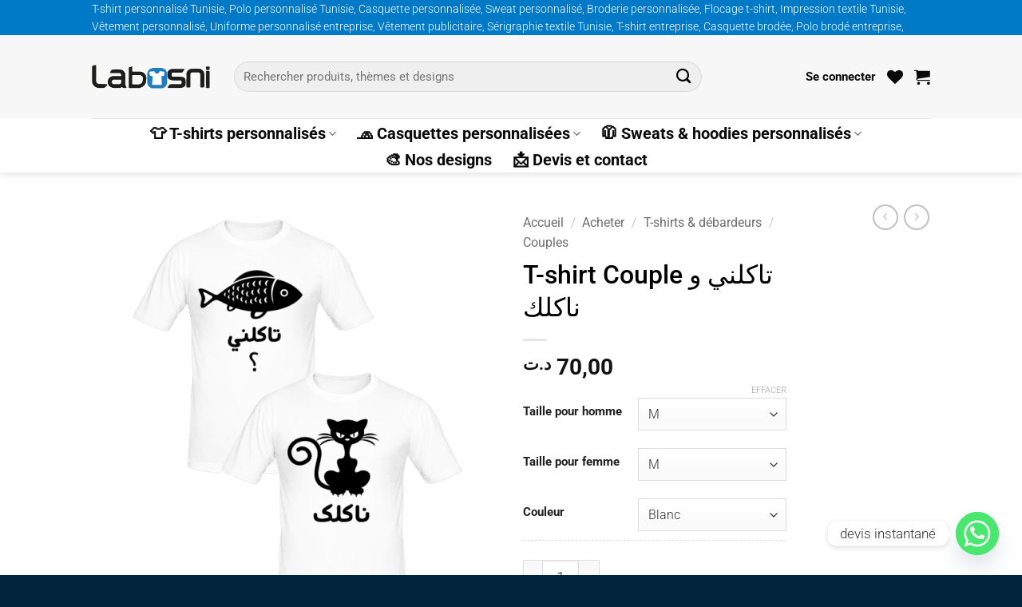

--- FILE ---
content_type: text/html; charset=UTF-8
request_url: https://www.labasni.com/produit/t-shirt-couple-%D8%AA%D8%A7%D9%83%D9%84%D9%86%D9%8A-%D9%88-%D9%86%D8%A7%D9%83%D9%84%D9%83/
body_size: 35963
content:
<!DOCTYPE html>
<html lang="fr-FR" class="loading-site no-js">
<head>
	<meta charset="UTF-8" />
	<link rel="profile" href="http://gmpg.org/xfn/11" />
	<link rel="pingback" href="https://www.labasni.com/xmlrpc.php" />

					<script>document.documentElement.className = document.documentElement.className + ' yes-js js_active js'</script>
			<script>(function(html){html.className = html.className.replace(/\bno-js\b/,'js')})(document.documentElement);</script>
<meta name='robots' content='index, follow, max-image-preview:large, max-snippet:-1, max-video-preview:-1' />
<meta name="viewport" content="width=device-width, initial-scale=1" />
	<!-- This site is optimized with the Yoast SEO Premium plugin v26.2 (Yoast SEO v26.8) - https://yoast.com/product/yoast-seo-premium-wordpress/ -->
	<title>T-shirt Couple تاكلني و ناكلك - Labasni</title>
	<meta name="description" content="T-shirt Couple تاكلني و ناكلك, T-shirt couples en tunisie, tee shirts personnalisés pour amoureux, t-shirts personnalisés en tunisie" />
	<link rel="canonical" href="https://www.labasni.com/?product=t-shirt-couple-تاكلني-و-ناكلك" />
	<meta property="og:locale" content="fr_FR" />
	<meta property="og:type" content="product" />
	<meta property="og:title" content="T-shirt Couple تاكلني و ناكلك" />
	<meta property="og:description" content="T-shirt Couple تاكلني و ناكلك," />
	<meta property="og:url" content="https://www.labasni.com/?product=t-shirt-couple-تاكلني-و-ناكلك" />
	<meta property="og:site_name" content="Labasni" />
	<meta property="article:modified_time" content="2017-09-06T11:33:10+00:00" />
	<meta property="og:image" content="https://www.labasni.com/wp-content/uploads/2017/09/T-shirt-Couple-تاكلني-و-ناكلك-T-shirt-couples-en-tunisie-tee-shirts-personnalisés-pour-amoureux-t-shirts-personnalisés-en-tunisie.png" />
	<meta property="og:image:width" content="649" />
	<meta property="og:image:height" content="700" />
	<meta property="og:image:type" content="image/png" />
	<meta name="twitter:card" content="summary_large_image" />
	<meta name="twitter:title" content="T-shirt Couple تاكلني و ناكلك" />
	<meta name="twitter:description" content="T-shirt Couple تاكلني و ناكلك" />
	<meta name="twitter:image" content="https://www.labasni.com/wp-content/uploads/2017/09/T-shirt-Couple-تاكلني-و-ناكلك-T-shirt-couples-en-tunisie-tee-shirts-personnalisés-pour-amoureux-t-shirts-personnalisés-en-tunisie.png" />
	<meta name="twitter:site" content="@Labasni" />
	<meta name="twitter:label1" content="Disponibilité" />
	<meta name="twitter:data1" content="En stock" />
	<script type="application/ld+json" class="yoast-schema-graph">{"@context":"https://schema.org","@graph":[{"@type":["WebPage","ItemPage"],"@id":"https://www.labasni.com/?product=t-shirt-couple-%d8%aa%d8%a7%d9%83%d9%84%d9%86%d9%8a-%d9%88-%d9%86%d8%a7%d9%83%d9%84%d9%83","url":"https://www.labasni.com/?product=t-shirt-couple-%d8%aa%d8%a7%d9%83%d9%84%d9%86%d9%8a-%d9%88-%d9%86%d8%a7%d9%83%d9%84%d9%83","name":"T-shirt Couple تاكلني و ناكلك - Labasni","isPartOf":{"@id":"https://www.labasni.com/#website"},"primaryImageOfPage":{"@id":"https://www.labasni.com/?product=t-shirt-couple-%d8%aa%d8%a7%d9%83%d9%84%d9%86%d9%8a-%d9%88-%d9%86%d8%a7%d9%83%d9%84%d9%83#primaryimage"},"image":{"@id":"https://www.labasni.com/?product=t-shirt-couple-%d8%aa%d8%a7%d9%83%d9%84%d9%86%d9%8a-%d9%88-%d9%86%d8%a7%d9%83%d9%84%d9%83#primaryimage"},"thumbnailUrl":"https://www.labasni.com/wp-content/uploads/2017/09/T-shirt-Couple-تاكلني-و-ناكلك-T-shirt-couples-en-tunisie-tee-shirts-personnalisés-pour-amoureux-t-shirts-personnalisés-en-tunisie.png","description":"T-shirt Couple تاكلني و ناكلك, T-shirt couples en tunisie, tee shirts personnalisés pour amoureux, t-shirts personnalisés en tunisie","breadcrumb":{"@id":"https://www.labasni.com/?product=t-shirt-couple-%d8%aa%d8%a7%d9%83%d9%84%d9%86%d9%8a-%d9%88-%d9%86%d8%a7%d9%83%d9%84%d9%83#breadcrumb"},"inLanguage":"fr-FR","potentialAction":{"@type":"BuyAction","target":"https://www.labasni.com/?product=t-shirt-couple-تاكلني-و-ناكلك"}},{"@type":"ImageObject","inLanguage":"fr-FR","@id":"https://www.labasni.com/?product=t-shirt-couple-%d8%aa%d8%a7%d9%83%d9%84%d9%86%d9%8a-%d9%88-%d9%86%d8%a7%d9%83%d9%84%d9%83#primaryimage","url":"https://www.labasni.com/wp-content/uploads/2017/09/T-shirt-Couple-تاكلني-و-ناكلك-T-shirt-couples-en-tunisie-tee-shirts-personnalisés-pour-amoureux-t-shirts-personnalisés-en-tunisie.png","contentUrl":"https://www.labasni.com/wp-content/uploads/2017/09/T-shirt-Couple-تاكلني-و-ناكلك-T-shirt-couples-en-tunisie-tee-shirts-personnalisés-pour-amoureux-t-shirts-personnalisés-en-tunisie.png","width":649,"height":700,"caption":"T-shirt Couple تاكلني و ناكلك, T-shirt couples en tunisie, tee shirts personnalisés pour amoureux, t-shirts personnalisés en tunisie"},{"@type":"BreadcrumbList","@id":"https://www.labasni.com/?product=t-shirt-couple-%d8%aa%d8%a7%d9%83%d9%84%d9%86%d9%8a-%d9%88-%d9%86%d8%a7%d9%83%d9%84%d9%83#breadcrumb","itemListElement":[{"@type":"ListItem","position":1,"name":"Accueil","item":"https://www.labasni.com/"},{"@type":"ListItem","position":2,"name":"Shop","item":"https://www.labasni.com/shop/"},{"@type":"ListItem","position":3,"name":"T-shirt Couple تاكلني و ناكلك"}]},{"@type":"WebSite","@id":"https://www.labasni.com/#website","url":"https://www.labasni.com/","name":"Labasni","description":"","publisher":{"@id":"https://www.labasni.com/#organization"},"potentialAction":[{"@type":"SearchAction","target":{"@type":"EntryPoint","urlTemplate":"https://www.labasni.com/?s={search_term_string}"},"query-input":{"@type":"PropertyValueSpecification","valueRequired":true,"valueName":"search_term_string"}}],"inLanguage":"fr-FR"},{"@type":["Organization","Place","LocalBusiness"],"@id":"https://www.labasni.com/#organization","name":"Labasni","url":"https://www.labasni.com/","logo":{"@id":"https://www.labasni.com/?product=t-shirt-couple-%d8%aa%d8%a7%d9%83%d9%84%d9%86%d9%8a-%d9%88-%d9%86%d8%a7%d9%83%d9%84%d9%83#local-main-organization-logo"},"image":{"@id":"https://www.labasni.com/?product=t-shirt-couple-%d8%aa%d8%a7%d9%83%d9%84%d9%86%d9%8a-%d9%88-%d9%86%d8%a7%d9%83%d9%84%d9%83#local-main-organization-logo"},"sameAs":["https://www.facebook.com/labasni/","https://x.com/Labasni","https://www.instagram.com/labasni/","https://fr.pinterest.com/labasni/","https://www.youtube.com/channel/UC_KeAEV2CumIHQtDBcSRTqQ"],"description":"T-shirt personnalisé en Tunisie et Cadeaux Personnalisé avec votre motif, Sweat-shirts et Tee shirt personnalisé, Mug imprimé, Polo personnalisé, impression sur vêtements","legalName":"LABASNI","foundingDate":"2000-01-01","numberOfEmployees":{"@type":"QuantitativeValue","minValue":"51","maxValue":"200"},"address":{"@id":"https://www.labasni.com/?product=t-shirt-couple-%d8%aa%d8%a7%d9%83%d9%84%d9%86%d9%8a-%d9%88-%d9%86%d8%a7%d9%83%d9%84%d9%83#local-main-place-address"},"telephone":["97575071"],"openingHoursSpecification":{"@type":"OpeningHoursSpecification","dayOfWeek":["Monday","Tuesday","Wednesday","Thursday","Friday","Saturday","Sunday"],"opens":"00:00","closes":"23:59"},"email":"info@labasni.com","faxNumber":"Labasni"},{"@type":"PostalAddress","@id":"https://www.labasni.com/?product=t-shirt-couple-%d8%aa%d8%a7%d9%83%d9%84%d9%86%d9%8a-%d9%88-%d9%86%d8%a7%d9%83%d9%84%d9%83#local-main-place-address","streetAddress":"6 Rue d'Irak, Lafayette Tunis","addressLocality":"Tunis","postalCode":"2001","addressCountry":"TN"},{"@type":"ImageObject","inLanguage":"fr-FR","@id":"https://www.labasni.com/?product=t-shirt-couple-%d8%aa%d8%a7%d9%83%d9%84%d9%86%d9%8a-%d9%88-%d9%86%d8%a7%d9%83%d9%84%d9%83#local-main-organization-logo","url":"https://www.labasni.com/wp-content/uploads/2025/03/472667555_996481925859134_4933826049431770294_n.jpg","contentUrl":"https://www.labasni.com/wp-content/uploads/2025/03/472667555_996481925859134_4933826049431770294_n.jpg","width":1000,"height":1000,"caption":"Labasni"}]}</script>
	<meta property="og:availability" content="instock" />
	<meta property="product:availability" content="instock" />
	<meta property="product:condition" content="new" />
	<meta name="geo.placename" content="Tunis" />
	<meta name="geo.region" content="Tunisie" />
	<!-- / Yoast SEO Premium plugin. -->


<link rel='dns-prefetch' href='//www.googletagmanager.com' />
<link rel='dns-prefetch' href='//fonts.googleapis.com' />
<link rel='prefetch' href='https://www.labasni.com/wp-content/themes/flatsome/assets/js/flatsome.js?ver=e2eddd6c228105dac048' />
<link rel='prefetch' href='https://www.labasni.com/wp-content/themes/flatsome/assets/js/chunk.slider.js?ver=3.20.4' />
<link rel='prefetch' href='https://www.labasni.com/wp-content/themes/flatsome/assets/js/chunk.popups.js?ver=3.20.4' />
<link rel='prefetch' href='https://www.labasni.com/wp-content/themes/flatsome/assets/js/chunk.tooltips.js?ver=3.20.4' />
<link rel='prefetch' href='https://www.labasni.com/wp-content/themes/flatsome/assets/js/woocommerce.js?ver=1c9be63d628ff7c3ff4c' />
<link rel="alternate" type="application/rss+xml" title="Labasni &raquo; Flux" href="https://www.labasni.com/feed/" />
<link rel="alternate" title="oEmbed (JSON)" type="application/json+oembed" href="https://www.labasni.com/wp-json/oembed/1.0/embed?url=https%3A%2F%2Fwww.labasni.com%2Fproduit%2Ft-shirt-couple-%25d8%25aa%25d8%25a7%25d9%2583%25d9%2584%25d9%2586%25d9%258a-%25d9%2588-%25d9%2586%25d8%25a7%25d9%2583%25d9%2584%25d9%2583%2F" />
<link rel="alternate" title="oEmbed (XML)" type="text/xml+oembed" href="https://www.labasni.com/wp-json/oembed/1.0/embed?url=https%3A%2F%2Fwww.labasni.com%2Fproduit%2Ft-shirt-couple-%25d8%25aa%25d8%25a7%25d9%2583%25d9%2584%25d9%2586%25d9%258a-%25d9%2588-%25d9%2586%25d8%25a7%25d9%2583%25d9%2584%25d9%2583%2F&#038;format=xml" />
<style id='wp-img-auto-sizes-contain-inline-css' type='text/css'>
img:is([sizes=auto i],[sizes^="auto," i]){contain-intrinsic-size:3000px 1500px}
/*# sourceURL=wp-img-auto-sizes-contain-inline-css */
</style>
<link rel='stylesheet' id='formidable-css' href='https://www.labasni.com/wp-content/plugins/formidable/css/formidableforms.css?ver=1141104' type='text/css' media='all' />
<style id='wp-emoji-styles-inline-css' type='text/css'>

	img.wp-smiley, img.emoji {
		display: inline !important;
		border: none !important;
		box-shadow: none !important;
		height: 1em !important;
		width: 1em !important;
		margin: 0 0.07em !important;
		vertical-align: -0.1em !important;
		background: none !important;
		padding: 0 !important;
	}
/*# sourceURL=wp-emoji-styles-inline-css */
</style>
<style id='wp-block-library-inline-css' type='text/css'>
:root{--wp-block-synced-color:#7a00df;--wp-block-synced-color--rgb:122,0,223;--wp-bound-block-color:var(--wp-block-synced-color);--wp-editor-canvas-background:#ddd;--wp-admin-theme-color:#007cba;--wp-admin-theme-color--rgb:0,124,186;--wp-admin-theme-color-darker-10:#006ba1;--wp-admin-theme-color-darker-10--rgb:0,107,160.5;--wp-admin-theme-color-darker-20:#005a87;--wp-admin-theme-color-darker-20--rgb:0,90,135;--wp-admin-border-width-focus:2px}@media (min-resolution:192dpi){:root{--wp-admin-border-width-focus:1.5px}}.wp-element-button{cursor:pointer}:root .has-very-light-gray-background-color{background-color:#eee}:root .has-very-dark-gray-background-color{background-color:#313131}:root .has-very-light-gray-color{color:#eee}:root .has-very-dark-gray-color{color:#313131}:root .has-vivid-green-cyan-to-vivid-cyan-blue-gradient-background{background:linear-gradient(135deg,#00d084,#0693e3)}:root .has-purple-crush-gradient-background{background:linear-gradient(135deg,#34e2e4,#4721fb 50%,#ab1dfe)}:root .has-hazy-dawn-gradient-background{background:linear-gradient(135deg,#faaca8,#dad0ec)}:root .has-subdued-olive-gradient-background{background:linear-gradient(135deg,#fafae1,#67a671)}:root .has-atomic-cream-gradient-background{background:linear-gradient(135deg,#fdd79a,#004a59)}:root .has-nightshade-gradient-background{background:linear-gradient(135deg,#330968,#31cdcf)}:root .has-midnight-gradient-background{background:linear-gradient(135deg,#020381,#2874fc)}:root{--wp--preset--font-size--normal:16px;--wp--preset--font-size--huge:42px}.has-regular-font-size{font-size:1em}.has-larger-font-size{font-size:2.625em}.has-normal-font-size{font-size:var(--wp--preset--font-size--normal)}.has-huge-font-size{font-size:var(--wp--preset--font-size--huge)}.has-text-align-center{text-align:center}.has-text-align-left{text-align:left}.has-text-align-right{text-align:right}.has-fit-text{white-space:nowrap!important}#end-resizable-editor-section{display:none}.aligncenter{clear:both}.items-justified-left{justify-content:flex-start}.items-justified-center{justify-content:center}.items-justified-right{justify-content:flex-end}.items-justified-space-between{justify-content:space-between}.screen-reader-text{border:0;clip-path:inset(50%);height:1px;margin:-1px;overflow:hidden;padding:0;position:absolute;width:1px;word-wrap:normal!important}.screen-reader-text:focus{background-color:#ddd;clip-path:none;color:#444;display:block;font-size:1em;height:auto;left:5px;line-height:normal;padding:15px 23px 14px;text-decoration:none;top:5px;width:auto;z-index:100000}html :where(.has-border-color){border-style:solid}html :where([style*=border-top-color]){border-top-style:solid}html :where([style*=border-right-color]){border-right-style:solid}html :where([style*=border-bottom-color]){border-bottom-style:solid}html :where([style*=border-left-color]){border-left-style:solid}html :where([style*=border-width]){border-style:solid}html :where([style*=border-top-width]){border-top-style:solid}html :where([style*=border-right-width]){border-right-style:solid}html :where([style*=border-bottom-width]){border-bottom-style:solid}html :where([style*=border-left-width]){border-left-style:solid}html :where(img[class*=wp-image-]){height:auto;max-width:100%}:where(figure){margin:0 0 1em}html :where(.is-position-sticky){--wp-admin--admin-bar--position-offset:var(--wp-admin--admin-bar--height,0px)}@media screen and (max-width:600px){html :where(.is-position-sticky){--wp-admin--admin-bar--position-offset:0px}}

/*# sourceURL=wp-block-library-inline-css */
</style><link rel='stylesheet' id='wc-blocks-style-css' href='https://www.labasni.com/wp-content/plugins/woocommerce/assets/client/blocks/wc-blocks.css?ver=wc-10.4.3' type='text/css' media='all' />
<link rel='stylesheet' id='jquery-selectBox-css' href='https://www.labasni.com/wp-content/plugins/yith-woocommerce-wishlist/assets/css/jquery.selectBox.css?ver=1.2.0' type='text/css' media='all' />
<link rel='stylesheet' id='woocommerce_prettyPhoto_css-css' href='//www.labasni.com/wp-content/plugins/woocommerce/assets/css/prettyPhoto.css?ver=3.1.6' type='text/css' media='all' />
<link rel='stylesheet' id='yith-wcwl-main-css' href='https://www.labasni.com/wp-content/plugins/yith-woocommerce-wishlist/assets/css/style.css?ver=4.11.0' type='text/css' media='all' />
<style id='yith-wcwl-main-inline-css' type='text/css'>
 :root { --rounded-corners-radius: 0px; --add-to-cart-rounded-corners-radius: 0px; --feedback-duration: 3s } 
 :root { --rounded-corners-radius: 0px; --add-to-cart-rounded-corners-radius: 0px; --feedback-duration: 3s } 
 :root { --rounded-corners-radius: 0px; --add-to-cart-rounded-corners-radius: 0px; --feedback-duration: 3s } 
 :root { --rounded-corners-radius: 0px; --add-to-cart-rounded-corners-radius: 0px; --feedback-duration: 3s } 
 :root { --rounded-corners-radius: 0px; --add-to-cart-rounded-corners-radius: 0px; --feedback-duration: 3s } 
 :root { --rounded-corners-radius: 0px; --add-to-cart-rounded-corners-radius: 0px; --feedback-duration: 3s } 
 :root { --rounded-corners-radius: 0px; --add-to-cart-rounded-corners-radius: 0px; --feedback-duration: 3s } 
 :root { --rounded-corners-radius: 0px; --add-to-cart-rounded-corners-radius: 0px; --feedback-duration: 3s } 
 :root { --rounded-corners-radius: 0px; --add-to-cart-rounded-corners-radius: 0px; --feedback-duration: 3s } 
/*# sourceURL=yith-wcwl-main-inline-css */
</style>
<style id='global-styles-inline-css' type='text/css'>
:root{--wp--preset--aspect-ratio--square: 1;--wp--preset--aspect-ratio--4-3: 4/3;--wp--preset--aspect-ratio--3-4: 3/4;--wp--preset--aspect-ratio--3-2: 3/2;--wp--preset--aspect-ratio--2-3: 2/3;--wp--preset--aspect-ratio--16-9: 16/9;--wp--preset--aspect-ratio--9-16: 9/16;--wp--preset--color--black: #000000;--wp--preset--color--cyan-bluish-gray: #abb8c3;--wp--preset--color--white: #ffffff;--wp--preset--color--pale-pink: #f78da7;--wp--preset--color--vivid-red: #cf2e2e;--wp--preset--color--luminous-vivid-orange: #ff6900;--wp--preset--color--luminous-vivid-amber: #fcb900;--wp--preset--color--light-green-cyan: #7bdcb5;--wp--preset--color--vivid-green-cyan: #00d084;--wp--preset--color--pale-cyan-blue: #8ed1fc;--wp--preset--color--vivid-cyan-blue: #0693e3;--wp--preset--color--vivid-purple: #9b51e0;--wp--preset--color--primary: #007ac7;--wp--preset--color--secondary: #f6ce1c;--wp--preset--color--success: #00b2a5;--wp--preset--color--alert: #b20000;--wp--preset--gradient--vivid-cyan-blue-to-vivid-purple: linear-gradient(135deg,rgb(6,147,227) 0%,rgb(155,81,224) 100%);--wp--preset--gradient--light-green-cyan-to-vivid-green-cyan: linear-gradient(135deg,rgb(122,220,180) 0%,rgb(0,208,130) 100%);--wp--preset--gradient--luminous-vivid-amber-to-luminous-vivid-orange: linear-gradient(135deg,rgb(252,185,0) 0%,rgb(255,105,0) 100%);--wp--preset--gradient--luminous-vivid-orange-to-vivid-red: linear-gradient(135deg,rgb(255,105,0) 0%,rgb(207,46,46) 100%);--wp--preset--gradient--very-light-gray-to-cyan-bluish-gray: linear-gradient(135deg,rgb(238,238,238) 0%,rgb(169,184,195) 100%);--wp--preset--gradient--cool-to-warm-spectrum: linear-gradient(135deg,rgb(74,234,220) 0%,rgb(151,120,209) 20%,rgb(207,42,186) 40%,rgb(238,44,130) 60%,rgb(251,105,98) 80%,rgb(254,248,76) 100%);--wp--preset--gradient--blush-light-purple: linear-gradient(135deg,rgb(255,206,236) 0%,rgb(152,150,240) 100%);--wp--preset--gradient--blush-bordeaux: linear-gradient(135deg,rgb(254,205,165) 0%,rgb(254,45,45) 50%,rgb(107,0,62) 100%);--wp--preset--gradient--luminous-dusk: linear-gradient(135deg,rgb(255,203,112) 0%,rgb(199,81,192) 50%,rgb(65,88,208) 100%);--wp--preset--gradient--pale-ocean: linear-gradient(135deg,rgb(255,245,203) 0%,rgb(182,227,212) 50%,rgb(51,167,181) 100%);--wp--preset--gradient--electric-grass: linear-gradient(135deg,rgb(202,248,128) 0%,rgb(113,206,126) 100%);--wp--preset--gradient--midnight: linear-gradient(135deg,rgb(2,3,129) 0%,rgb(40,116,252) 100%);--wp--preset--font-size--small: 13px;--wp--preset--font-size--medium: 20px;--wp--preset--font-size--large: 36px;--wp--preset--font-size--x-large: 42px;--wp--preset--spacing--20: 0.44rem;--wp--preset--spacing--30: 0.67rem;--wp--preset--spacing--40: 1rem;--wp--preset--spacing--50: 1.5rem;--wp--preset--spacing--60: 2.25rem;--wp--preset--spacing--70: 3.38rem;--wp--preset--spacing--80: 5.06rem;--wp--preset--shadow--natural: 6px 6px 9px rgba(0, 0, 0, 0.2);--wp--preset--shadow--deep: 12px 12px 50px rgba(0, 0, 0, 0.4);--wp--preset--shadow--sharp: 6px 6px 0px rgba(0, 0, 0, 0.2);--wp--preset--shadow--outlined: 6px 6px 0px -3px rgb(255, 255, 255), 6px 6px rgb(0, 0, 0);--wp--preset--shadow--crisp: 6px 6px 0px rgb(0, 0, 0);}:where(body) { margin: 0; }.wp-site-blocks > .alignleft { float: left; margin-right: 2em; }.wp-site-blocks > .alignright { float: right; margin-left: 2em; }.wp-site-blocks > .aligncenter { justify-content: center; margin-left: auto; margin-right: auto; }:where(.is-layout-flex){gap: 0.5em;}:where(.is-layout-grid){gap: 0.5em;}.is-layout-flow > .alignleft{float: left;margin-inline-start: 0;margin-inline-end: 2em;}.is-layout-flow > .alignright{float: right;margin-inline-start: 2em;margin-inline-end: 0;}.is-layout-flow > .aligncenter{margin-left: auto !important;margin-right: auto !important;}.is-layout-constrained > .alignleft{float: left;margin-inline-start: 0;margin-inline-end: 2em;}.is-layout-constrained > .alignright{float: right;margin-inline-start: 2em;margin-inline-end: 0;}.is-layout-constrained > .aligncenter{margin-left: auto !important;margin-right: auto !important;}.is-layout-constrained > :where(:not(.alignleft):not(.alignright):not(.alignfull)){margin-left: auto !important;margin-right: auto !important;}body .is-layout-flex{display: flex;}.is-layout-flex{flex-wrap: wrap;align-items: center;}.is-layout-flex > :is(*, div){margin: 0;}body .is-layout-grid{display: grid;}.is-layout-grid > :is(*, div){margin: 0;}body{padding-top: 0px;padding-right: 0px;padding-bottom: 0px;padding-left: 0px;}a:where(:not(.wp-element-button)){text-decoration: none;}:root :where(.wp-element-button, .wp-block-button__link){background-color: #32373c;border-width: 0;color: #fff;font-family: inherit;font-size: inherit;font-style: inherit;font-weight: inherit;letter-spacing: inherit;line-height: inherit;padding-top: calc(0.667em + 2px);padding-right: calc(1.333em + 2px);padding-bottom: calc(0.667em + 2px);padding-left: calc(1.333em + 2px);text-decoration: none;text-transform: inherit;}.has-black-color{color: var(--wp--preset--color--black) !important;}.has-cyan-bluish-gray-color{color: var(--wp--preset--color--cyan-bluish-gray) !important;}.has-white-color{color: var(--wp--preset--color--white) !important;}.has-pale-pink-color{color: var(--wp--preset--color--pale-pink) !important;}.has-vivid-red-color{color: var(--wp--preset--color--vivid-red) !important;}.has-luminous-vivid-orange-color{color: var(--wp--preset--color--luminous-vivid-orange) !important;}.has-luminous-vivid-amber-color{color: var(--wp--preset--color--luminous-vivid-amber) !important;}.has-light-green-cyan-color{color: var(--wp--preset--color--light-green-cyan) !important;}.has-vivid-green-cyan-color{color: var(--wp--preset--color--vivid-green-cyan) !important;}.has-pale-cyan-blue-color{color: var(--wp--preset--color--pale-cyan-blue) !important;}.has-vivid-cyan-blue-color{color: var(--wp--preset--color--vivid-cyan-blue) !important;}.has-vivid-purple-color{color: var(--wp--preset--color--vivid-purple) !important;}.has-primary-color{color: var(--wp--preset--color--primary) !important;}.has-secondary-color{color: var(--wp--preset--color--secondary) !important;}.has-success-color{color: var(--wp--preset--color--success) !important;}.has-alert-color{color: var(--wp--preset--color--alert) !important;}.has-black-background-color{background-color: var(--wp--preset--color--black) !important;}.has-cyan-bluish-gray-background-color{background-color: var(--wp--preset--color--cyan-bluish-gray) !important;}.has-white-background-color{background-color: var(--wp--preset--color--white) !important;}.has-pale-pink-background-color{background-color: var(--wp--preset--color--pale-pink) !important;}.has-vivid-red-background-color{background-color: var(--wp--preset--color--vivid-red) !important;}.has-luminous-vivid-orange-background-color{background-color: var(--wp--preset--color--luminous-vivid-orange) !important;}.has-luminous-vivid-amber-background-color{background-color: var(--wp--preset--color--luminous-vivid-amber) !important;}.has-light-green-cyan-background-color{background-color: var(--wp--preset--color--light-green-cyan) !important;}.has-vivid-green-cyan-background-color{background-color: var(--wp--preset--color--vivid-green-cyan) !important;}.has-pale-cyan-blue-background-color{background-color: var(--wp--preset--color--pale-cyan-blue) !important;}.has-vivid-cyan-blue-background-color{background-color: var(--wp--preset--color--vivid-cyan-blue) !important;}.has-vivid-purple-background-color{background-color: var(--wp--preset--color--vivid-purple) !important;}.has-primary-background-color{background-color: var(--wp--preset--color--primary) !important;}.has-secondary-background-color{background-color: var(--wp--preset--color--secondary) !important;}.has-success-background-color{background-color: var(--wp--preset--color--success) !important;}.has-alert-background-color{background-color: var(--wp--preset--color--alert) !important;}.has-black-border-color{border-color: var(--wp--preset--color--black) !important;}.has-cyan-bluish-gray-border-color{border-color: var(--wp--preset--color--cyan-bluish-gray) !important;}.has-white-border-color{border-color: var(--wp--preset--color--white) !important;}.has-pale-pink-border-color{border-color: var(--wp--preset--color--pale-pink) !important;}.has-vivid-red-border-color{border-color: var(--wp--preset--color--vivid-red) !important;}.has-luminous-vivid-orange-border-color{border-color: var(--wp--preset--color--luminous-vivid-orange) !important;}.has-luminous-vivid-amber-border-color{border-color: var(--wp--preset--color--luminous-vivid-amber) !important;}.has-light-green-cyan-border-color{border-color: var(--wp--preset--color--light-green-cyan) !important;}.has-vivid-green-cyan-border-color{border-color: var(--wp--preset--color--vivid-green-cyan) !important;}.has-pale-cyan-blue-border-color{border-color: var(--wp--preset--color--pale-cyan-blue) !important;}.has-vivid-cyan-blue-border-color{border-color: var(--wp--preset--color--vivid-cyan-blue) !important;}.has-vivid-purple-border-color{border-color: var(--wp--preset--color--vivid-purple) !important;}.has-primary-border-color{border-color: var(--wp--preset--color--primary) !important;}.has-secondary-border-color{border-color: var(--wp--preset--color--secondary) !important;}.has-success-border-color{border-color: var(--wp--preset--color--success) !important;}.has-alert-border-color{border-color: var(--wp--preset--color--alert) !important;}.has-vivid-cyan-blue-to-vivid-purple-gradient-background{background: var(--wp--preset--gradient--vivid-cyan-blue-to-vivid-purple) !important;}.has-light-green-cyan-to-vivid-green-cyan-gradient-background{background: var(--wp--preset--gradient--light-green-cyan-to-vivid-green-cyan) !important;}.has-luminous-vivid-amber-to-luminous-vivid-orange-gradient-background{background: var(--wp--preset--gradient--luminous-vivid-amber-to-luminous-vivid-orange) !important;}.has-luminous-vivid-orange-to-vivid-red-gradient-background{background: var(--wp--preset--gradient--luminous-vivid-orange-to-vivid-red) !important;}.has-very-light-gray-to-cyan-bluish-gray-gradient-background{background: var(--wp--preset--gradient--very-light-gray-to-cyan-bluish-gray) !important;}.has-cool-to-warm-spectrum-gradient-background{background: var(--wp--preset--gradient--cool-to-warm-spectrum) !important;}.has-blush-light-purple-gradient-background{background: var(--wp--preset--gradient--blush-light-purple) !important;}.has-blush-bordeaux-gradient-background{background: var(--wp--preset--gradient--blush-bordeaux) !important;}.has-luminous-dusk-gradient-background{background: var(--wp--preset--gradient--luminous-dusk) !important;}.has-pale-ocean-gradient-background{background: var(--wp--preset--gradient--pale-ocean) !important;}.has-electric-grass-gradient-background{background: var(--wp--preset--gradient--electric-grass) !important;}.has-midnight-gradient-background{background: var(--wp--preset--gradient--midnight) !important;}.has-small-font-size{font-size: var(--wp--preset--font-size--small) !important;}.has-medium-font-size{font-size: var(--wp--preset--font-size--medium) !important;}.has-large-font-size{font-size: var(--wp--preset--font-size--large) !important;}.has-x-large-font-size{font-size: var(--wp--preset--font-size--x-large) !important;}
/*# sourceURL=global-styles-inline-css */
</style>

<link rel='stylesheet' id='lumise-style-css' href='https://www.labasni.com/wp-content/plugins/lumise/assets/css/frontend.css?ver=2.0.6' type='text/css' media='all' />
<link rel='stylesheet' id='photoswipe-css' href='https://www.labasni.com/wp-content/plugins/woocommerce/assets/css/photoswipe/photoswipe.min.css?ver=10.4.3' type='text/css' media='all' />
<link rel='stylesheet' id='photoswipe-default-skin-css' href='https://www.labasni.com/wp-content/plugins/woocommerce/assets/css/photoswipe/default-skin/default-skin.min.css?ver=10.4.3' type='text/css' media='all' />
<style id='woocommerce-inline-inline-css' type='text/css'>
.woocommerce form .form-row .required { visibility: visible; }
/*# sourceURL=woocommerce-inline-inline-css */
</style>
<link rel='stylesheet' id='yith_wcbm_badge_style-css' href='https://www.labasni.com/wp-content/plugins/yith-woocommerce-badge-management-premium/assets/css/frontend.css?ver=6.9' type='text/css' media='all' />
<style id='yith_wcbm_badge_style-inline-css' type='text/css'>
        .yith-wcbm-badge-157504        {
                color: #ffffff;
        background-color: #1d80e2;
        width: 120px;
        height: 50px;
        line-height: 50px;
        border-top-left-radius: 10px;
        border-bottom-left-radius: 10px;
        border-top-right-radius: 10px;
        border-bottom-right-radius: 10px;
        padding-top: 15px;
        padding-bottom: 0px;
        padding-left: 0px;
        padding-right: 0px;
        font-size: 13px;
        top: 50px;bottom: auto;left: 15px;right: auto;        opacity: 1;
        }
        


/*# sourceURL=yith_wcbm_badge_style-inline-css */
</style>
<link rel='stylesheet' id='googleFontsOpenSans-css' href='//fonts.googleapis.com/css?family=Open+Sans%3A400%2C600%2C700%2C800%2C300&#038;ver=6.9' type='text/css' media='all' />
<link rel='stylesheet' id='flatsome-woocommerce-wishlist-css' href='https://www.labasni.com/wp-content/themes/flatsome/inc/integrations/wc-yith-wishlist/wishlist.css?ver=3.20.4' type='text/css' media='all' />
<link rel='stylesheet' id='chaty-front-css-css' href='https://www.labasni.com/wp-content/plugins/chaty/css/chaty-front.min.css?ver=3.5.11750083438' type='text/css' media='all' />
<link rel='stylesheet' id='flatsome-main-css' href='https://www.labasni.com/wp-content/themes/flatsome/assets/css/flatsome.css?ver=3.20.4' type='text/css' media='all' />
<style id='flatsome-main-inline-css' type='text/css'>
@font-face {
				font-family: "fl-icons";
				font-display: block;
				src: url(https://www.labasni.com/wp-content/themes/flatsome/assets/css/icons/fl-icons.eot?v=3.20.4);
				src:
					url(https://www.labasni.com/wp-content/themes/flatsome/assets/css/icons/fl-icons.eot#iefix?v=3.20.4) format("embedded-opentype"),
					url(https://www.labasni.com/wp-content/themes/flatsome/assets/css/icons/fl-icons.woff2?v=3.20.4) format("woff2"),
					url(https://www.labasni.com/wp-content/themes/flatsome/assets/css/icons/fl-icons.ttf?v=3.20.4) format("truetype"),
					url(https://www.labasni.com/wp-content/themes/flatsome/assets/css/icons/fl-icons.woff?v=3.20.4) format("woff"),
					url(https://www.labasni.com/wp-content/themes/flatsome/assets/css/icons/fl-icons.svg?v=3.20.4#fl-icons) format("svg");
			}
/*# sourceURL=flatsome-main-inline-css */
</style>
<link rel='stylesheet' id='flatsome-shop-css' href='https://www.labasni.com/wp-content/themes/flatsome/assets/css/flatsome-shop.css?ver=3.20.4' type='text/css' media='all' />
<link rel='stylesheet' id='flatsome-style-css' href='https://www.labasni.com/wp-content/themes/flatsome/style.css?ver=3.20.4' type='text/css' media='all' />
<script type="text/javascript" src="https://www.labasni.com/wp-includes/js/jquery/jquery.min.js?ver=3.7.1" id="jquery-core-js"></script>
<script type="text/javascript" src="https://www.labasni.com/wp-includes/js/jquery/jquery-migrate.min.js?ver=3.4.1" id="jquery-migrate-js"></script>
<script type="text/javascript" src="https://www.labasni.com/wp-content/plugins/woocommerce/assets/js/photoswipe/photoswipe.min.js?ver=4.1.1-wc.10.4.3" id="wc-photoswipe-js" defer="defer" data-wp-strategy="defer"></script>
<script type="text/javascript" src="https://www.labasni.com/wp-content/plugins/woocommerce/assets/js/photoswipe/photoswipe-ui-default.min.js?ver=4.1.1-wc.10.4.3" id="wc-photoswipe-ui-default-js" defer="defer" data-wp-strategy="defer"></script>
<script type="text/javascript" id="wc-single-product-js-extra">
/* <![CDATA[ */
var wc_single_product_params = {"i18n_required_rating_text":"Veuillez s\u00e9lectionner une note","i18n_rating_options":["1\u00a0\u00e9toile sur 5","2\u00a0\u00e9toiles sur 5","3\u00a0\u00e9toiles sur 5","4\u00a0\u00e9toiles sur 5","5\u00a0\u00e9toiles sur 5"],"i18n_product_gallery_trigger_text":"Voir la galerie d\u2019images en plein \u00e9cran","review_rating_required":"yes","flexslider":{"rtl":false,"animation":"slide","smoothHeight":true,"directionNav":false,"controlNav":"thumbnails","slideshow":false,"animationSpeed":500,"animationLoop":false,"allowOneSlide":false},"zoom_enabled":"","zoom_options":[],"photoswipe_enabled":"1","photoswipe_options":{"shareEl":false,"closeOnScroll":false,"history":false,"hideAnimationDuration":0,"showAnimationDuration":0},"flexslider_enabled":""};
//# sourceURL=wc-single-product-js-extra
/* ]]> */
</script>
<script type="text/javascript" src="https://www.labasni.com/wp-content/plugins/woocommerce/assets/js/frontend/single-product.min.js?ver=10.4.3" id="wc-single-product-js" defer="defer" data-wp-strategy="defer"></script>
<script type="text/javascript" src="https://www.labasni.com/wp-content/plugins/woocommerce/assets/js/jquery-blockui/jquery.blockUI.min.js?ver=2.7.0-wc.10.4.3" id="wc-jquery-blockui-js" data-wp-strategy="defer"></script>
<script type="text/javascript" src="https://www.labasni.com/wp-content/plugins/woocommerce/assets/js/js-cookie/js.cookie.min.js?ver=2.1.4-wc.10.4.3" id="wc-js-cookie-js" data-wp-strategy="defer"></script>

<!-- Extrait de code de la balise Google (gtag.js) ajouté par Site Kit -->
<!-- Extrait Google Analytics ajouté par Site Kit -->
<script type="text/javascript" src="https://www.googletagmanager.com/gtag/js?id=GT-MJKRH72" id="google_gtagjs-js" async></script>
<script type="text/javascript" id="google_gtagjs-js-after">
/* <![CDATA[ */
window.dataLayer = window.dataLayer || [];function gtag(){dataLayer.push(arguments);}
gtag("set","linker",{"domains":["www.labasni.com"]});
gtag("js", new Date());
gtag("set", "developer_id.dZTNiMT", true);
gtag("config", "GT-MJKRH72", {"googlesitekit_post_type":"product"});
//# sourceURL=google_gtagjs-js-after
/* ]]> */
</script>
<link rel="https://api.w.org/" href="https://www.labasni.com/wp-json/" /><link rel="alternate" title="JSON" type="application/json" href="https://www.labasni.com/wp-json/wp/v2/product/140892" /><link rel="EditURI" type="application/rsd+xml" title="RSD" href="https://www.labasni.com/xmlrpc.php?rsd" />
<meta name="generator" content="WordPress 6.9" />
<meta name="generator" content="WooCommerce 10.4.3" />
<link rel='shortlink' href='https://www.labasni.com/?p=140892' />
<meta name="generator" content="Site Kit by Google 1.170.0" /><script>document.documentElement.className += " js";</script>
<link rel="stylesheet" href="https://cdnjs.cloudflare.com/ajax/libs/font-awesome/6.2.1/css/fontawesome.min.css" integrity="sha512-giQeaPns4lQTBMRpOOHsYnGw1tGVzbAIHUyHRgn7+6FmiEgGGjaG0T2LZJmAPMzRCl+Cug0ItQ2xDZpTmEc+CQ==" crossorigin="anonymous" referrerpolicy="no-referrer" />
<link rel="stylesheet" href="https://cdnjs.cloudflare.com/ajax/libs/font-awesome/6.2.1/css/brands.min.css" integrity="sha512-G/T7HQJXSeNV7mKMXeJKlYNJ0jrs8RsWzYG7rVACye+qrcUhEAYKYzaa+VFy6eFzM2+/JT1Q+eqBbZFSHmJQew==" crossorigin="anonymous" referrerpolicy="no-referrer" />
	<noscript><style>.woocommerce-product-gallery{ opacity: 1 !important; }</style></noscript>
	
<!-- Balises Meta Google AdSense ajoutées par Site Kit -->
<meta name="google-adsense-platform-account" content="ca-host-pub-2644536267352236">
<meta name="google-adsense-platform-domain" content="sitekit.withgoogle.com">
<!-- Fin des balises Meta End Google AdSense ajoutées par Site Kit -->
<link rel="icon" href="https://www.labasni.com/wp-content/uploads/2016/01/cropped-Sans-titre-1-150x150.png" sizes="32x32" />
<link rel="icon" href="https://www.labasni.com/wp-content/uploads/2016/01/cropped-Sans-titre-1-300x300.png" sizes="192x192" />
<link rel="apple-touch-icon" href="https://www.labasni.com/wp-content/uploads/2016/01/cropped-Sans-titre-1-300x300.png" />
<meta name="msapplication-TileImage" content="https://www.labasni.com/wp-content/uploads/2016/01/cropped-Sans-titre-1-300x300.png" />
<style id="custom-css" type="text/css">:root {--primary-color: #007ac7;--fs-color-primary: #007ac7;--fs-color-secondary: #f6ce1c;--fs-color-success: #00b2a5;--fs-color-alert: #b20000;--fs-color-base: #000000;--fs-experimental-link-color: #000000;--fs-experimental-link-color-hover: #111;}.tooltipster-base {--tooltip-color: #fff;--tooltip-bg-color: #000;}.off-canvas-right .mfp-content, .off-canvas-left .mfp-content {--drawer-width: 300px;}.off-canvas .mfp-content.off-canvas-cart {--drawer-width: 360px;}.header-main{height: 104px}#logo img{max-height: 104px}#logo{width:148px;}.header-bottom{min-height: 42px}.header-top{min-height: 30px}.transparent .header-main{height: 57px}.transparent #logo img{max-height: 57px}.has-transparent + .page-title:first-of-type,.has-transparent + #main > .page-title,.has-transparent + #main > div > .page-title,.has-transparent + #main .page-header-wrapper:first-of-type .page-title{padding-top: 137px;}.header.show-on-scroll,.stuck .header-main{height:70px!important}.stuck #logo img{max-height: 70px!important}.search-form{ width: 82%;}.header-bg-color {background-color: rgba(247,247,247,0.9)}.header-bottom {background-color: #ffffff}.top-bar-nav > li > a{line-height: 16px }.header-main .nav > li > a{line-height: 16px }.header-bottom-nav > li > a{line-height: 5px }@media (max-width: 549px) {.header-main{height: 70px}#logo img{max-height: 70px}}.nav-dropdown{font-size:101%}.nav-dropdown-has-arrow li.has-dropdown:after{border-bottom-color: #eff0f2;}.nav .nav-dropdown{background-color: #eff0f2}h1,h2,h3,h4,h5,h6,.heading-font{color: #000000;}body{font-size: 116%;}@media screen and (max-width: 549px){body{font-size: 89%;}}body{font-family: Roboto, sans-serif;}body {font-weight: 300;font-style: normal;}.nav > li > a {font-family: Roboto, sans-serif;}.mobile-sidebar-levels-2 .nav > li > ul > li > a {font-family: Roboto, sans-serif;}.nav > li > a,.mobile-sidebar-levels-2 .nav > li > ul > li > a {font-weight: 700;font-style: normal;}h1,h2,h3,h4,h5,h6,.heading-font, .off-canvas-center .nav-sidebar.nav-vertical > li > a{font-family: Roboto, sans-serif;}h1,h2,h3,h4,h5,h6,.heading-font,.banner h1,.banner h2 {font-weight: 500;font-style: normal;}.alt-font{font-family: Roboto, sans-serif;}.alt-font {font-weight: 400!important;font-style: normal!important;}.breadcrumbs{text-transform: none;}button,.button{text-transform: none;}.nav > li > a, .links > li > a{text-transform: none;}.section-title span{text-transform: none;}h3.widget-title,span.widget-title{text-transform: none;}.header:not(.transparent) .header-nav-main.nav > li > a {color: #0a0a0a;}.header:not(.transparent) .header-nav-main.nav > li > a:hover,.header:not(.transparent) .header-nav-main.nav > li.active > a,.header:not(.transparent) .header-nav-main.nav > li.current > a,.header:not(.transparent) .header-nav-main.nav > li > a.active,.header:not(.transparent) .header-nav-main.nav > li > a.current{color: #1e73be;}.header-nav-main.nav-line-bottom > li > a:before,.header-nav-main.nav-line-grow > li > a:before,.header-nav-main.nav-line > li > a:before,.header-nav-main.nav-box > li > a:hover,.header-nav-main.nav-box > li.active > a,.header-nav-main.nav-pills > li > a:hover,.header-nav-main.nav-pills > li.active > a{color:#FFF!important;background-color: #1e73be;}.header:not(.transparent) .header-bottom-nav.nav > li > a{color: #0a0a0a;}.header:not(.transparent) .header-bottom-nav.nav > li > a:hover,.header:not(.transparent) .header-bottom-nav.nav > li.active > a,.header:not(.transparent) .header-bottom-nav.nav > li.current > a,.header:not(.transparent) .header-bottom-nav.nav > li > a.active,.header:not(.transparent) .header-bottom-nav.nav > li > a.current{color: #1e73be;}.header-bottom-nav.nav-line-bottom > li > a:before,.header-bottom-nav.nav-line-grow > li > a:before,.header-bottom-nav.nav-line > li > a:before,.header-bottom-nav.nav-box > li > a:hover,.header-bottom-nav.nav-box > li.active > a,.header-bottom-nav.nav-pills > li > a:hover,.header-bottom-nav.nav-pills > li.active > a{color:#FFF!important;background-color: #1e73be;}.widget:where(:not(.widget_shopping_cart)) a{color: #000000;}.widget:where(:not(.widget_shopping_cart)) a:hover{color: #000000;}.widget .tagcloud a:hover{border-color: #000000; background-color: #000000;}.current .breadcrumb-step, [data-icon-label]:after, .button#place_order,.button.checkout,.checkout-button,.single_add_to_cart_button.button, .sticky-add-to-cart-select-options-button{background-color: #116ebf!important }.badge-inner.on-sale{background-color: #fa9d23}.badge-inner.new-bubble{background-color: #f20035}.shop-page-title.featured-title .title-bg{ background-image: url(https://www.labasni.com/wp-content/uploads/2017/09/T-shirt-Couple-تاكلني-و-ناكلك-T-shirt-couples-en-tunisie-tee-shirts-personnalisés-pour-amoureux-t-shirts-personnalisés-en-tunisie.png)!important;}@media screen and (min-width: 550px){.products .box-vertical .box-image{min-width: 247px!important;width: 247px!important;}}.absolute-footer, html{background-color: #00253c}.nav-vertical-fly-out > li + li {border-top-width: 1px; border-top-style: solid;}.label-new.menu-item > a:after{content:"Nouveau";}.label-hot.menu-item > a:after{content:"Populaire";}.label-sale.menu-item > a:after{content:"En action";}.label-popular.menu-item > a:after{content:"Populaire";}</style><style id="kirki-inline-styles">/* cyrillic-ext */
@font-face {
  font-family: 'Roboto';
  font-style: normal;
  font-weight: 300;
  font-stretch: 100%;
  font-display: swap;
  src: url(https://www.labasni.com/wp-content/fonts/roboto/KFO7CnqEu92Fr1ME7kSn66aGLdTylUAMa3GUBGEe.woff2) format('woff2');
  unicode-range: U+0460-052F, U+1C80-1C8A, U+20B4, U+2DE0-2DFF, U+A640-A69F, U+FE2E-FE2F;
}
/* cyrillic */
@font-face {
  font-family: 'Roboto';
  font-style: normal;
  font-weight: 300;
  font-stretch: 100%;
  font-display: swap;
  src: url(https://www.labasni.com/wp-content/fonts/roboto/KFO7CnqEu92Fr1ME7kSn66aGLdTylUAMa3iUBGEe.woff2) format('woff2');
  unicode-range: U+0301, U+0400-045F, U+0490-0491, U+04B0-04B1, U+2116;
}
/* greek-ext */
@font-face {
  font-family: 'Roboto';
  font-style: normal;
  font-weight: 300;
  font-stretch: 100%;
  font-display: swap;
  src: url(https://www.labasni.com/wp-content/fonts/roboto/KFO7CnqEu92Fr1ME7kSn66aGLdTylUAMa3CUBGEe.woff2) format('woff2');
  unicode-range: U+1F00-1FFF;
}
/* greek */
@font-face {
  font-family: 'Roboto';
  font-style: normal;
  font-weight: 300;
  font-stretch: 100%;
  font-display: swap;
  src: url(https://www.labasni.com/wp-content/fonts/roboto/KFO7CnqEu92Fr1ME7kSn66aGLdTylUAMa3-UBGEe.woff2) format('woff2');
  unicode-range: U+0370-0377, U+037A-037F, U+0384-038A, U+038C, U+038E-03A1, U+03A3-03FF;
}
/* math */
@font-face {
  font-family: 'Roboto';
  font-style: normal;
  font-weight: 300;
  font-stretch: 100%;
  font-display: swap;
  src: url(https://www.labasni.com/wp-content/fonts/roboto/KFO7CnqEu92Fr1ME7kSn66aGLdTylUAMawCUBGEe.woff2) format('woff2');
  unicode-range: U+0302-0303, U+0305, U+0307-0308, U+0310, U+0312, U+0315, U+031A, U+0326-0327, U+032C, U+032F-0330, U+0332-0333, U+0338, U+033A, U+0346, U+034D, U+0391-03A1, U+03A3-03A9, U+03B1-03C9, U+03D1, U+03D5-03D6, U+03F0-03F1, U+03F4-03F5, U+2016-2017, U+2034-2038, U+203C, U+2040, U+2043, U+2047, U+2050, U+2057, U+205F, U+2070-2071, U+2074-208E, U+2090-209C, U+20D0-20DC, U+20E1, U+20E5-20EF, U+2100-2112, U+2114-2115, U+2117-2121, U+2123-214F, U+2190, U+2192, U+2194-21AE, U+21B0-21E5, U+21F1-21F2, U+21F4-2211, U+2213-2214, U+2216-22FF, U+2308-230B, U+2310, U+2319, U+231C-2321, U+2336-237A, U+237C, U+2395, U+239B-23B7, U+23D0, U+23DC-23E1, U+2474-2475, U+25AF, U+25B3, U+25B7, U+25BD, U+25C1, U+25CA, U+25CC, U+25FB, U+266D-266F, U+27C0-27FF, U+2900-2AFF, U+2B0E-2B11, U+2B30-2B4C, U+2BFE, U+3030, U+FF5B, U+FF5D, U+1D400-1D7FF, U+1EE00-1EEFF;
}
/* symbols */
@font-face {
  font-family: 'Roboto';
  font-style: normal;
  font-weight: 300;
  font-stretch: 100%;
  font-display: swap;
  src: url(https://www.labasni.com/wp-content/fonts/roboto/KFO7CnqEu92Fr1ME7kSn66aGLdTylUAMaxKUBGEe.woff2) format('woff2');
  unicode-range: U+0001-000C, U+000E-001F, U+007F-009F, U+20DD-20E0, U+20E2-20E4, U+2150-218F, U+2190, U+2192, U+2194-2199, U+21AF, U+21E6-21F0, U+21F3, U+2218-2219, U+2299, U+22C4-22C6, U+2300-243F, U+2440-244A, U+2460-24FF, U+25A0-27BF, U+2800-28FF, U+2921-2922, U+2981, U+29BF, U+29EB, U+2B00-2BFF, U+4DC0-4DFF, U+FFF9-FFFB, U+10140-1018E, U+10190-1019C, U+101A0, U+101D0-101FD, U+102E0-102FB, U+10E60-10E7E, U+1D2C0-1D2D3, U+1D2E0-1D37F, U+1F000-1F0FF, U+1F100-1F1AD, U+1F1E6-1F1FF, U+1F30D-1F30F, U+1F315, U+1F31C, U+1F31E, U+1F320-1F32C, U+1F336, U+1F378, U+1F37D, U+1F382, U+1F393-1F39F, U+1F3A7-1F3A8, U+1F3AC-1F3AF, U+1F3C2, U+1F3C4-1F3C6, U+1F3CA-1F3CE, U+1F3D4-1F3E0, U+1F3ED, U+1F3F1-1F3F3, U+1F3F5-1F3F7, U+1F408, U+1F415, U+1F41F, U+1F426, U+1F43F, U+1F441-1F442, U+1F444, U+1F446-1F449, U+1F44C-1F44E, U+1F453, U+1F46A, U+1F47D, U+1F4A3, U+1F4B0, U+1F4B3, U+1F4B9, U+1F4BB, U+1F4BF, U+1F4C8-1F4CB, U+1F4D6, U+1F4DA, U+1F4DF, U+1F4E3-1F4E6, U+1F4EA-1F4ED, U+1F4F7, U+1F4F9-1F4FB, U+1F4FD-1F4FE, U+1F503, U+1F507-1F50B, U+1F50D, U+1F512-1F513, U+1F53E-1F54A, U+1F54F-1F5FA, U+1F610, U+1F650-1F67F, U+1F687, U+1F68D, U+1F691, U+1F694, U+1F698, U+1F6AD, U+1F6B2, U+1F6B9-1F6BA, U+1F6BC, U+1F6C6-1F6CF, U+1F6D3-1F6D7, U+1F6E0-1F6EA, U+1F6F0-1F6F3, U+1F6F7-1F6FC, U+1F700-1F7FF, U+1F800-1F80B, U+1F810-1F847, U+1F850-1F859, U+1F860-1F887, U+1F890-1F8AD, U+1F8B0-1F8BB, U+1F8C0-1F8C1, U+1F900-1F90B, U+1F93B, U+1F946, U+1F984, U+1F996, U+1F9E9, U+1FA00-1FA6F, U+1FA70-1FA7C, U+1FA80-1FA89, U+1FA8F-1FAC6, U+1FACE-1FADC, U+1FADF-1FAE9, U+1FAF0-1FAF8, U+1FB00-1FBFF;
}
/* vietnamese */
@font-face {
  font-family: 'Roboto';
  font-style: normal;
  font-weight: 300;
  font-stretch: 100%;
  font-display: swap;
  src: url(https://www.labasni.com/wp-content/fonts/roboto/KFO7CnqEu92Fr1ME7kSn66aGLdTylUAMa3OUBGEe.woff2) format('woff2');
  unicode-range: U+0102-0103, U+0110-0111, U+0128-0129, U+0168-0169, U+01A0-01A1, U+01AF-01B0, U+0300-0301, U+0303-0304, U+0308-0309, U+0323, U+0329, U+1EA0-1EF9, U+20AB;
}
/* latin-ext */
@font-face {
  font-family: 'Roboto';
  font-style: normal;
  font-weight: 300;
  font-stretch: 100%;
  font-display: swap;
  src: url(https://www.labasni.com/wp-content/fonts/roboto/KFO7CnqEu92Fr1ME7kSn66aGLdTylUAMa3KUBGEe.woff2) format('woff2');
  unicode-range: U+0100-02BA, U+02BD-02C5, U+02C7-02CC, U+02CE-02D7, U+02DD-02FF, U+0304, U+0308, U+0329, U+1D00-1DBF, U+1E00-1E9F, U+1EF2-1EFF, U+2020, U+20A0-20AB, U+20AD-20C0, U+2113, U+2C60-2C7F, U+A720-A7FF;
}
/* latin */
@font-face {
  font-family: 'Roboto';
  font-style: normal;
  font-weight: 300;
  font-stretch: 100%;
  font-display: swap;
  src: url(https://www.labasni.com/wp-content/fonts/roboto/KFO7CnqEu92Fr1ME7kSn66aGLdTylUAMa3yUBA.woff2) format('woff2');
  unicode-range: U+0000-00FF, U+0131, U+0152-0153, U+02BB-02BC, U+02C6, U+02DA, U+02DC, U+0304, U+0308, U+0329, U+2000-206F, U+20AC, U+2122, U+2191, U+2193, U+2212, U+2215, U+FEFF, U+FFFD;
}
/* cyrillic-ext */
@font-face {
  font-family: 'Roboto';
  font-style: normal;
  font-weight: 400;
  font-stretch: 100%;
  font-display: swap;
  src: url(https://www.labasni.com/wp-content/fonts/roboto/KFO7CnqEu92Fr1ME7kSn66aGLdTylUAMa3GUBGEe.woff2) format('woff2');
  unicode-range: U+0460-052F, U+1C80-1C8A, U+20B4, U+2DE0-2DFF, U+A640-A69F, U+FE2E-FE2F;
}
/* cyrillic */
@font-face {
  font-family: 'Roboto';
  font-style: normal;
  font-weight: 400;
  font-stretch: 100%;
  font-display: swap;
  src: url(https://www.labasni.com/wp-content/fonts/roboto/KFO7CnqEu92Fr1ME7kSn66aGLdTylUAMa3iUBGEe.woff2) format('woff2');
  unicode-range: U+0301, U+0400-045F, U+0490-0491, U+04B0-04B1, U+2116;
}
/* greek-ext */
@font-face {
  font-family: 'Roboto';
  font-style: normal;
  font-weight: 400;
  font-stretch: 100%;
  font-display: swap;
  src: url(https://www.labasni.com/wp-content/fonts/roboto/KFO7CnqEu92Fr1ME7kSn66aGLdTylUAMa3CUBGEe.woff2) format('woff2');
  unicode-range: U+1F00-1FFF;
}
/* greek */
@font-face {
  font-family: 'Roboto';
  font-style: normal;
  font-weight: 400;
  font-stretch: 100%;
  font-display: swap;
  src: url(https://www.labasni.com/wp-content/fonts/roboto/KFO7CnqEu92Fr1ME7kSn66aGLdTylUAMa3-UBGEe.woff2) format('woff2');
  unicode-range: U+0370-0377, U+037A-037F, U+0384-038A, U+038C, U+038E-03A1, U+03A3-03FF;
}
/* math */
@font-face {
  font-family: 'Roboto';
  font-style: normal;
  font-weight: 400;
  font-stretch: 100%;
  font-display: swap;
  src: url(https://www.labasni.com/wp-content/fonts/roboto/KFO7CnqEu92Fr1ME7kSn66aGLdTylUAMawCUBGEe.woff2) format('woff2');
  unicode-range: U+0302-0303, U+0305, U+0307-0308, U+0310, U+0312, U+0315, U+031A, U+0326-0327, U+032C, U+032F-0330, U+0332-0333, U+0338, U+033A, U+0346, U+034D, U+0391-03A1, U+03A3-03A9, U+03B1-03C9, U+03D1, U+03D5-03D6, U+03F0-03F1, U+03F4-03F5, U+2016-2017, U+2034-2038, U+203C, U+2040, U+2043, U+2047, U+2050, U+2057, U+205F, U+2070-2071, U+2074-208E, U+2090-209C, U+20D0-20DC, U+20E1, U+20E5-20EF, U+2100-2112, U+2114-2115, U+2117-2121, U+2123-214F, U+2190, U+2192, U+2194-21AE, U+21B0-21E5, U+21F1-21F2, U+21F4-2211, U+2213-2214, U+2216-22FF, U+2308-230B, U+2310, U+2319, U+231C-2321, U+2336-237A, U+237C, U+2395, U+239B-23B7, U+23D0, U+23DC-23E1, U+2474-2475, U+25AF, U+25B3, U+25B7, U+25BD, U+25C1, U+25CA, U+25CC, U+25FB, U+266D-266F, U+27C0-27FF, U+2900-2AFF, U+2B0E-2B11, U+2B30-2B4C, U+2BFE, U+3030, U+FF5B, U+FF5D, U+1D400-1D7FF, U+1EE00-1EEFF;
}
/* symbols */
@font-face {
  font-family: 'Roboto';
  font-style: normal;
  font-weight: 400;
  font-stretch: 100%;
  font-display: swap;
  src: url(https://www.labasni.com/wp-content/fonts/roboto/KFO7CnqEu92Fr1ME7kSn66aGLdTylUAMaxKUBGEe.woff2) format('woff2');
  unicode-range: U+0001-000C, U+000E-001F, U+007F-009F, U+20DD-20E0, U+20E2-20E4, U+2150-218F, U+2190, U+2192, U+2194-2199, U+21AF, U+21E6-21F0, U+21F3, U+2218-2219, U+2299, U+22C4-22C6, U+2300-243F, U+2440-244A, U+2460-24FF, U+25A0-27BF, U+2800-28FF, U+2921-2922, U+2981, U+29BF, U+29EB, U+2B00-2BFF, U+4DC0-4DFF, U+FFF9-FFFB, U+10140-1018E, U+10190-1019C, U+101A0, U+101D0-101FD, U+102E0-102FB, U+10E60-10E7E, U+1D2C0-1D2D3, U+1D2E0-1D37F, U+1F000-1F0FF, U+1F100-1F1AD, U+1F1E6-1F1FF, U+1F30D-1F30F, U+1F315, U+1F31C, U+1F31E, U+1F320-1F32C, U+1F336, U+1F378, U+1F37D, U+1F382, U+1F393-1F39F, U+1F3A7-1F3A8, U+1F3AC-1F3AF, U+1F3C2, U+1F3C4-1F3C6, U+1F3CA-1F3CE, U+1F3D4-1F3E0, U+1F3ED, U+1F3F1-1F3F3, U+1F3F5-1F3F7, U+1F408, U+1F415, U+1F41F, U+1F426, U+1F43F, U+1F441-1F442, U+1F444, U+1F446-1F449, U+1F44C-1F44E, U+1F453, U+1F46A, U+1F47D, U+1F4A3, U+1F4B0, U+1F4B3, U+1F4B9, U+1F4BB, U+1F4BF, U+1F4C8-1F4CB, U+1F4D6, U+1F4DA, U+1F4DF, U+1F4E3-1F4E6, U+1F4EA-1F4ED, U+1F4F7, U+1F4F9-1F4FB, U+1F4FD-1F4FE, U+1F503, U+1F507-1F50B, U+1F50D, U+1F512-1F513, U+1F53E-1F54A, U+1F54F-1F5FA, U+1F610, U+1F650-1F67F, U+1F687, U+1F68D, U+1F691, U+1F694, U+1F698, U+1F6AD, U+1F6B2, U+1F6B9-1F6BA, U+1F6BC, U+1F6C6-1F6CF, U+1F6D3-1F6D7, U+1F6E0-1F6EA, U+1F6F0-1F6F3, U+1F6F7-1F6FC, U+1F700-1F7FF, U+1F800-1F80B, U+1F810-1F847, U+1F850-1F859, U+1F860-1F887, U+1F890-1F8AD, U+1F8B0-1F8BB, U+1F8C0-1F8C1, U+1F900-1F90B, U+1F93B, U+1F946, U+1F984, U+1F996, U+1F9E9, U+1FA00-1FA6F, U+1FA70-1FA7C, U+1FA80-1FA89, U+1FA8F-1FAC6, U+1FACE-1FADC, U+1FADF-1FAE9, U+1FAF0-1FAF8, U+1FB00-1FBFF;
}
/* vietnamese */
@font-face {
  font-family: 'Roboto';
  font-style: normal;
  font-weight: 400;
  font-stretch: 100%;
  font-display: swap;
  src: url(https://www.labasni.com/wp-content/fonts/roboto/KFO7CnqEu92Fr1ME7kSn66aGLdTylUAMa3OUBGEe.woff2) format('woff2');
  unicode-range: U+0102-0103, U+0110-0111, U+0128-0129, U+0168-0169, U+01A0-01A1, U+01AF-01B0, U+0300-0301, U+0303-0304, U+0308-0309, U+0323, U+0329, U+1EA0-1EF9, U+20AB;
}
/* latin-ext */
@font-face {
  font-family: 'Roboto';
  font-style: normal;
  font-weight: 400;
  font-stretch: 100%;
  font-display: swap;
  src: url(https://www.labasni.com/wp-content/fonts/roboto/KFO7CnqEu92Fr1ME7kSn66aGLdTylUAMa3KUBGEe.woff2) format('woff2');
  unicode-range: U+0100-02BA, U+02BD-02C5, U+02C7-02CC, U+02CE-02D7, U+02DD-02FF, U+0304, U+0308, U+0329, U+1D00-1DBF, U+1E00-1E9F, U+1EF2-1EFF, U+2020, U+20A0-20AB, U+20AD-20C0, U+2113, U+2C60-2C7F, U+A720-A7FF;
}
/* latin */
@font-face {
  font-family: 'Roboto';
  font-style: normal;
  font-weight: 400;
  font-stretch: 100%;
  font-display: swap;
  src: url(https://www.labasni.com/wp-content/fonts/roboto/KFO7CnqEu92Fr1ME7kSn66aGLdTylUAMa3yUBA.woff2) format('woff2');
  unicode-range: U+0000-00FF, U+0131, U+0152-0153, U+02BB-02BC, U+02C6, U+02DA, U+02DC, U+0304, U+0308, U+0329, U+2000-206F, U+20AC, U+2122, U+2191, U+2193, U+2212, U+2215, U+FEFF, U+FFFD;
}
/* cyrillic-ext */
@font-face {
  font-family: 'Roboto';
  font-style: normal;
  font-weight: 500;
  font-stretch: 100%;
  font-display: swap;
  src: url(https://www.labasni.com/wp-content/fonts/roboto/KFO7CnqEu92Fr1ME7kSn66aGLdTylUAMa3GUBGEe.woff2) format('woff2');
  unicode-range: U+0460-052F, U+1C80-1C8A, U+20B4, U+2DE0-2DFF, U+A640-A69F, U+FE2E-FE2F;
}
/* cyrillic */
@font-face {
  font-family: 'Roboto';
  font-style: normal;
  font-weight: 500;
  font-stretch: 100%;
  font-display: swap;
  src: url(https://www.labasni.com/wp-content/fonts/roboto/KFO7CnqEu92Fr1ME7kSn66aGLdTylUAMa3iUBGEe.woff2) format('woff2');
  unicode-range: U+0301, U+0400-045F, U+0490-0491, U+04B0-04B1, U+2116;
}
/* greek-ext */
@font-face {
  font-family: 'Roboto';
  font-style: normal;
  font-weight: 500;
  font-stretch: 100%;
  font-display: swap;
  src: url(https://www.labasni.com/wp-content/fonts/roboto/KFO7CnqEu92Fr1ME7kSn66aGLdTylUAMa3CUBGEe.woff2) format('woff2');
  unicode-range: U+1F00-1FFF;
}
/* greek */
@font-face {
  font-family: 'Roboto';
  font-style: normal;
  font-weight: 500;
  font-stretch: 100%;
  font-display: swap;
  src: url(https://www.labasni.com/wp-content/fonts/roboto/KFO7CnqEu92Fr1ME7kSn66aGLdTylUAMa3-UBGEe.woff2) format('woff2');
  unicode-range: U+0370-0377, U+037A-037F, U+0384-038A, U+038C, U+038E-03A1, U+03A3-03FF;
}
/* math */
@font-face {
  font-family: 'Roboto';
  font-style: normal;
  font-weight: 500;
  font-stretch: 100%;
  font-display: swap;
  src: url(https://www.labasni.com/wp-content/fonts/roboto/KFO7CnqEu92Fr1ME7kSn66aGLdTylUAMawCUBGEe.woff2) format('woff2');
  unicode-range: U+0302-0303, U+0305, U+0307-0308, U+0310, U+0312, U+0315, U+031A, U+0326-0327, U+032C, U+032F-0330, U+0332-0333, U+0338, U+033A, U+0346, U+034D, U+0391-03A1, U+03A3-03A9, U+03B1-03C9, U+03D1, U+03D5-03D6, U+03F0-03F1, U+03F4-03F5, U+2016-2017, U+2034-2038, U+203C, U+2040, U+2043, U+2047, U+2050, U+2057, U+205F, U+2070-2071, U+2074-208E, U+2090-209C, U+20D0-20DC, U+20E1, U+20E5-20EF, U+2100-2112, U+2114-2115, U+2117-2121, U+2123-214F, U+2190, U+2192, U+2194-21AE, U+21B0-21E5, U+21F1-21F2, U+21F4-2211, U+2213-2214, U+2216-22FF, U+2308-230B, U+2310, U+2319, U+231C-2321, U+2336-237A, U+237C, U+2395, U+239B-23B7, U+23D0, U+23DC-23E1, U+2474-2475, U+25AF, U+25B3, U+25B7, U+25BD, U+25C1, U+25CA, U+25CC, U+25FB, U+266D-266F, U+27C0-27FF, U+2900-2AFF, U+2B0E-2B11, U+2B30-2B4C, U+2BFE, U+3030, U+FF5B, U+FF5D, U+1D400-1D7FF, U+1EE00-1EEFF;
}
/* symbols */
@font-face {
  font-family: 'Roboto';
  font-style: normal;
  font-weight: 500;
  font-stretch: 100%;
  font-display: swap;
  src: url(https://www.labasni.com/wp-content/fonts/roboto/KFO7CnqEu92Fr1ME7kSn66aGLdTylUAMaxKUBGEe.woff2) format('woff2');
  unicode-range: U+0001-000C, U+000E-001F, U+007F-009F, U+20DD-20E0, U+20E2-20E4, U+2150-218F, U+2190, U+2192, U+2194-2199, U+21AF, U+21E6-21F0, U+21F3, U+2218-2219, U+2299, U+22C4-22C6, U+2300-243F, U+2440-244A, U+2460-24FF, U+25A0-27BF, U+2800-28FF, U+2921-2922, U+2981, U+29BF, U+29EB, U+2B00-2BFF, U+4DC0-4DFF, U+FFF9-FFFB, U+10140-1018E, U+10190-1019C, U+101A0, U+101D0-101FD, U+102E0-102FB, U+10E60-10E7E, U+1D2C0-1D2D3, U+1D2E0-1D37F, U+1F000-1F0FF, U+1F100-1F1AD, U+1F1E6-1F1FF, U+1F30D-1F30F, U+1F315, U+1F31C, U+1F31E, U+1F320-1F32C, U+1F336, U+1F378, U+1F37D, U+1F382, U+1F393-1F39F, U+1F3A7-1F3A8, U+1F3AC-1F3AF, U+1F3C2, U+1F3C4-1F3C6, U+1F3CA-1F3CE, U+1F3D4-1F3E0, U+1F3ED, U+1F3F1-1F3F3, U+1F3F5-1F3F7, U+1F408, U+1F415, U+1F41F, U+1F426, U+1F43F, U+1F441-1F442, U+1F444, U+1F446-1F449, U+1F44C-1F44E, U+1F453, U+1F46A, U+1F47D, U+1F4A3, U+1F4B0, U+1F4B3, U+1F4B9, U+1F4BB, U+1F4BF, U+1F4C8-1F4CB, U+1F4D6, U+1F4DA, U+1F4DF, U+1F4E3-1F4E6, U+1F4EA-1F4ED, U+1F4F7, U+1F4F9-1F4FB, U+1F4FD-1F4FE, U+1F503, U+1F507-1F50B, U+1F50D, U+1F512-1F513, U+1F53E-1F54A, U+1F54F-1F5FA, U+1F610, U+1F650-1F67F, U+1F687, U+1F68D, U+1F691, U+1F694, U+1F698, U+1F6AD, U+1F6B2, U+1F6B9-1F6BA, U+1F6BC, U+1F6C6-1F6CF, U+1F6D3-1F6D7, U+1F6E0-1F6EA, U+1F6F0-1F6F3, U+1F6F7-1F6FC, U+1F700-1F7FF, U+1F800-1F80B, U+1F810-1F847, U+1F850-1F859, U+1F860-1F887, U+1F890-1F8AD, U+1F8B0-1F8BB, U+1F8C0-1F8C1, U+1F900-1F90B, U+1F93B, U+1F946, U+1F984, U+1F996, U+1F9E9, U+1FA00-1FA6F, U+1FA70-1FA7C, U+1FA80-1FA89, U+1FA8F-1FAC6, U+1FACE-1FADC, U+1FADF-1FAE9, U+1FAF0-1FAF8, U+1FB00-1FBFF;
}
/* vietnamese */
@font-face {
  font-family: 'Roboto';
  font-style: normal;
  font-weight: 500;
  font-stretch: 100%;
  font-display: swap;
  src: url(https://www.labasni.com/wp-content/fonts/roboto/KFO7CnqEu92Fr1ME7kSn66aGLdTylUAMa3OUBGEe.woff2) format('woff2');
  unicode-range: U+0102-0103, U+0110-0111, U+0128-0129, U+0168-0169, U+01A0-01A1, U+01AF-01B0, U+0300-0301, U+0303-0304, U+0308-0309, U+0323, U+0329, U+1EA0-1EF9, U+20AB;
}
/* latin-ext */
@font-face {
  font-family: 'Roboto';
  font-style: normal;
  font-weight: 500;
  font-stretch: 100%;
  font-display: swap;
  src: url(https://www.labasni.com/wp-content/fonts/roboto/KFO7CnqEu92Fr1ME7kSn66aGLdTylUAMa3KUBGEe.woff2) format('woff2');
  unicode-range: U+0100-02BA, U+02BD-02C5, U+02C7-02CC, U+02CE-02D7, U+02DD-02FF, U+0304, U+0308, U+0329, U+1D00-1DBF, U+1E00-1E9F, U+1EF2-1EFF, U+2020, U+20A0-20AB, U+20AD-20C0, U+2113, U+2C60-2C7F, U+A720-A7FF;
}
/* latin */
@font-face {
  font-family: 'Roboto';
  font-style: normal;
  font-weight: 500;
  font-stretch: 100%;
  font-display: swap;
  src: url(https://www.labasni.com/wp-content/fonts/roboto/KFO7CnqEu92Fr1ME7kSn66aGLdTylUAMa3yUBA.woff2) format('woff2');
  unicode-range: U+0000-00FF, U+0131, U+0152-0153, U+02BB-02BC, U+02C6, U+02DA, U+02DC, U+0304, U+0308, U+0329, U+2000-206F, U+20AC, U+2122, U+2191, U+2193, U+2212, U+2215, U+FEFF, U+FFFD;
}
/* cyrillic-ext */
@font-face {
  font-family: 'Roboto';
  font-style: normal;
  font-weight: 700;
  font-stretch: 100%;
  font-display: swap;
  src: url(https://www.labasni.com/wp-content/fonts/roboto/KFO7CnqEu92Fr1ME7kSn66aGLdTylUAMa3GUBGEe.woff2) format('woff2');
  unicode-range: U+0460-052F, U+1C80-1C8A, U+20B4, U+2DE0-2DFF, U+A640-A69F, U+FE2E-FE2F;
}
/* cyrillic */
@font-face {
  font-family: 'Roboto';
  font-style: normal;
  font-weight: 700;
  font-stretch: 100%;
  font-display: swap;
  src: url(https://www.labasni.com/wp-content/fonts/roboto/KFO7CnqEu92Fr1ME7kSn66aGLdTylUAMa3iUBGEe.woff2) format('woff2');
  unicode-range: U+0301, U+0400-045F, U+0490-0491, U+04B0-04B1, U+2116;
}
/* greek-ext */
@font-face {
  font-family: 'Roboto';
  font-style: normal;
  font-weight: 700;
  font-stretch: 100%;
  font-display: swap;
  src: url(https://www.labasni.com/wp-content/fonts/roboto/KFO7CnqEu92Fr1ME7kSn66aGLdTylUAMa3CUBGEe.woff2) format('woff2');
  unicode-range: U+1F00-1FFF;
}
/* greek */
@font-face {
  font-family: 'Roboto';
  font-style: normal;
  font-weight: 700;
  font-stretch: 100%;
  font-display: swap;
  src: url(https://www.labasni.com/wp-content/fonts/roboto/KFO7CnqEu92Fr1ME7kSn66aGLdTylUAMa3-UBGEe.woff2) format('woff2');
  unicode-range: U+0370-0377, U+037A-037F, U+0384-038A, U+038C, U+038E-03A1, U+03A3-03FF;
}
/* math */
@font-face {
  font-family: 'Roboto';
  font-style: normal;
  font-weight: 700;
  font-stretch: 100%;
  font-display: swap;
  src: url(https://www.labasni.com/wp-content/fonts/roboto/KFO7CnqEu92Fr1ME7kSn66aGLdTylUAMawCUBGEe.woff2) format('woff2');
  unicode-range: U+0302-0303, U+0305, U+0307-0308, U+0310, U+0312, U+0315, U+031A, U+0326-0327, U+032C, U+032F-0330, U+0332-0333, U+0338, U+033A, U+0346, U+034D, U+0391-03A1, U+03A3-03A9, U+03B1-03C9, U+03D1, U+03D5-03D6, U+03F0-03F1, U+03F4-03F5, U+2016-2017, U+2034-2038, U+203C, U+2040, U+2043, U+2047, U+2050, U+2057, U+205F, U+2070-2071, U+2074-208E, U+2090-209C, U+20D0-20DC, U+20E1, U+20E5-20EF, U+2100-2112, U+2114-2115, U+2117-2121, U+2123-214F, U+2190, U+2192, U+2194-21AE, U+21B0-21E5, U+21F1-21F2, U+21F4-2211, U+2213-2214, U+2216-22FF, U+2308-230B, U+2310, U+2319, U+231C-2321, U+2336-237A, U+237C, U+2395, U+239B-23B7, U+23D0, U+23DC-23E1, U+2474-2475, U+25AF, U+25B3, U+25B7, U+25BD, U+25C1, U+25CA, U+25CC, U+25FB, U+266D-266F, U+27C0-27FF, U+2900-2AFF, U+2B0E-2B11, U+2B30-2B4C, U+2BFE, U+3030, U+FF5B, U+FF5D, U+1D400-1D7FF, U+1EE00-1EEFF;
}
/* symbols */
@font-face {
  font-family: 'Roboto';
  font-style: normal;
  font-weight: 700;
  font-stretch: 100%;
  font-display: swap;
  src: url(https://www.labasni.com/wp-content/fonts/roboto/KFO7CnqEu92Fr1ME7kSn66aGLdTylUAMaxKUBGEe.woff2) format('woff2');
  unicode-range: U+0001-000C, U+000E-001F, U+007F-009F, U+20DD-20E0, U+20E2-20E4, U+2150-218F, U+2190, U+2192, U+2194-2199, U+21AF, U+21E6-21F0, U+21F3, U+2218-2219, U+2299, U+22C4-22C6, U+2300-243F, U+2440-244A, U+2460-24FF, U+25A0-27BF, U+2800-28FF, U+2921-2922, U+2981, U+29BF, U+29EB, U+2B00-2BFF, U+4DC0-4DFF, U+FFF9-FFFB, U+10140-1018E, U+10190-1019C, U+101A0, U+101D0-101FD, U+102E0-102FB, U+10E60-10E7E, U+1D2C0-1D2D3, U+1D2E0-1D37F, U+1F000-1F0FF, U+1F100-1F1AD, U+1F1E6-1F1FF, U+1F30D-1F30F, U+1F315, U+1F31C, U+1F31E, U+1F320-1F32C, U+1F336, U+1F378, U+1F37D, U+1F382, U+1F393-1F39F, U+1F3A7-1F3A8, U+1F3AC-1F3AF, U+1F3C2, U+1F3C4-1F3C6, U+1F3CA-1F3CE, U+1F3D4-1F3E0, U+1F3ED, U+1F3F1-1F3F3, U+1F3F5-1F3F7, U+1F408, U+1F415, U+1F41F, U+1F426, U+1F43F, U+1F441-1F442, U+1F444, U+1F446-1F449, U+1F44C-1F44E, U+1F453, U+1F46A, U+1F47D, U+1F4A3, U+1F4B0, U+1F4B3, U+1F4B9, U+1F4BB, U+1F4BF, U+1F4C8-1F4CB, U+1F4D6, U+1F4DA, U+1F4DF, U+1F4E3-1F4E6, U+1F4EA-1F4ED, U+1F4F7, U+1F4F9-1F4FB, U+1F4FD-1F4FE, U+1F503, U+1F507-1F50B, U+1F50D, U+1F512-1F513, U+1F53E-1F54A, U+1F54F-1F5FA, U+1F610, U+1F650-1F67F, U+1F687, U+1F68D, U+1F691, U+1F694, U+1F698, U+1F6AD, U+1F6B2, U+1F6B9-1F6BA, U+1F6BC, U+1F6C6-1F6CF, U+1F6D3-1F6D7, U+1F6E0-1F6EA, U+1F6F0-1F6F3, U+1F6F7-1F6FC, U+1F700-1F7FF, U+1F800-1F80B, U+1F810-1F847, U+1F850-1F859, U+1F860-1F887, U+1F890-1F8AD, U+1F8B0-1F8BB, U+1F8C0-1F8C1, U+1F900-1F90B, U+1F93B, U+1F946, U+1F984, U+1F996, U+1F9E9, U+1FA00-1FA6F, U+1FA70-1FA7C, U+1FA80-1FA89, U+1FA8F-1FAC6, U+1FACE-1FADC, U+1FADF-1FAE9, U+1FAF0-1FAF8, U+1FB00-1FBFF;
}
/* vietnamese */
@font-face {
  font-family: 'Roboto';
  font-style: normal;
  font-weight: 700;
  font-stretch: 100%;
  font-display: swap;
  src: url(https://www.labasni.com/wp-content/fonts/roboto/KFO7CnqEu92Fr1ME7kSn66aGLdTylUAMa3OUBGEe.woff2) format('woff2');
  unicode-range: U+0102-0103, U+0110-0111, U+0128-0129, U+0168-0169, U+01A0-01A1, U+01AF-01B0, U+0300-0301, U+0303-0304, U+0308-0309, U+0323, U+0329, U+1EA0-1EF9, U+20AB;
}
/* latin-ext */
@font-face {
  font-family: 'Roboto';
  font-style: normal;
  font-weight: 700;
  font-stretch: 100%;
  font-display: swap;
  src: url(https://www.labasni.com/wp-content/fonts/roboto/KFO7CnqEu92Fr1ME7kSn66aGLdTylUAMa3KUBGEe.woff2) format('woff2');
  unicode-range: U+0100-02BA, U+02BD-02C5, U+02C7-02CC, U+02CE-02D7, U+02DD-02FF, U+0304, U+0308, U+0329, U+1D00-1DBF, U+1E00-1E9F, U+1EF2-1EFF, U+2020, U+20A0-20AB, U+20AD-20C0, U+2113, U+2C60-2C7F, U+A720-A7FF;
}
/* latin */
@font-face {
  font-family: 'Roboto';
  font-style: normal;
  font-weight: 700;
  font-stretch: 100%;
  font-display: swap;
  src: url(https://www.labasni.com/wp-content/fonts/roboto/KFO7CnqEu92Fr1ME7kSn66aGLdTylUAMa3yUBA.woff2) format('woff2');
  unicode-range: U+0000-00FF, U+0131, U+0152-0153, U+02BB-02BC, U+02C6, U+02DA, U+02DC, U+0304, U+0308, U+0329, U+2000-206F, U+20AC, U+2122, U+2191, U+2193, U+2212, U+2215, U+FEFF, U+FFFD;
}</style></head>

<body class="wp-singular product-template-default single single-product postid-140892 wp-theme-flatsome theme-flatsome woocommerce woocommerce-page woocommerce-no-js header-shadow lightbox lumise-theme-flatsome">


<a class="skip-link screen-reader-text" href="#main">Passer au contenu</a>

<div id="wrapper">

	
	<header id="header" class="header has-sticky sticky-jump">
		<div class="header-wrapper">
			<div id="top-bar" class="header-top hide-for-sticky nav-dark flex-has-center">
    <div class="flex-row container">
      <div class="flex-col hide-for-medium flex-left">
          <ul class="nav nav-left medium-nav-center nav-small  nav-divided">
                        </ul>
      </div>

      <div class="flex-col hide-for-medium flex-center">
          <ul class="nav nav-center nav-small  nav-divided">
              <li class="html custom html_topbar_left">T-shirt personnalisé Tunisie, Polo personnalisé Tunisie, Casquette personnalisée, Sweat personnalisé, Broderie personnalisée, Flocage t-shirt, Impression textile Tunisie, Vêtement personnalisé, Uniforme personnalisé entreprise, Vêtement publicitaire, Sérigraphie textile Tunisie, T-shirt entreprise, Casquette brodée, Polo brodé entreprise,
</li>          </ul>
      </div>

      <div class="flex-col hide-for-medium flex-right">
         <ul class="nav top-bar-nav nav-right nav-small  nav-divided">
                        </ul>
      </div>

            <div class="flex-col show-for-medium flex-grow">
          <ul class="nav nav-center nav-small mobile-nav  nav-divided">
              <li class="html custom html_topbar_left">T-shirt personnalisé Tunisie, Polo personnalisé Tunisie, Casquette personnalisée, Sweat personnalisé, Broderie personnalisée, Flocage t-shirt, Impression textile Tunisie, Vêtement personnalisé, Uniforme personnalisé entreprise, Vêtement publicitaire, Sérigraphie textile Tunisie, T-shirt entreprise, Casquette brodée, Polo brodé entreprise,
</li>          </ul>
      </div>
      
    </div>
</div>
<div id="masthead" class="header-main ">
      <div class="header-inner flex-row container logo-left medium-logo-center" role="navigation">

          <!-- Logo -->
          <div id="logo" class="flex-col logo">
            
<!-- Header logo -->
<a href="https://www.labasni.com/" title="Labasni" rel="home">
		<img width="252" height="50" src="https://www.labasni.com/wp-content/uploads/2023/01/LOGO-LABASNI.png" class="header_logo header-logo" alt="Labasni"/><img  width="252" height="50" src="https://www.labasni.com/wp-content/uploads/2023/01/LOGO-LABASNI.png" class="header-logo-dark" alt="Labasni"/></a>
          </div>

          <!-- Mobile Left Elements -->
          <div class="flex-col show-for-medium flex-left">
            <ul class="mobile-nav nav nav-left ">
              <li class="nav-icon has-icon">
			<a href="#" class="is-small" data-open="#main-menu" data-pos="left" data-bg="main-menu-overlay" role="button" aria-label="Menu" aria-controls="main-menu" aria-expanded="false" aria-haspopup="dialog" data-flatsome-role-button>
			<i class="icon-menu" aria-hidden="true"></i>					</a>
	</li>
            </ul>
          </div>

          <!-- Left Elements -->
          <div class="flex-col hide-for-medium flex-left
            flex-grow">
            <ul class="header-nav header-nav-main nav nav-left " >
              <li class="header-search-form search-form html relative has-icon">
	<div class="header-search-form-wrapper">
		<div class="searchform-wrapper ux-search-box relative form-flat is-normal"><form role="search" method="get" class="searchform" action="https://www.labasni.com/">
	<div class="flex-row relative">
						<div class="flex-col flex-grow">
			<label class="screen-reader-text" for="woocommerce-product-search-field-0">Recherche pour :</label>
			<input type="search" id="woocommerce-product-search-field-0" class="search-field mb-0" placeholder="Rechercher produits, thèmes et designs" value="" name="s" />
			<input type="hidden" name="post_type" value="product" />
					</div>
		<div class="flex-col">
			<button type="submit" value="Recherche" class="ux-search-submit submit-button secondary button  icon mb-0" aria-label="Envoyer">
				<i class="icon-search" aria-hidden="true"></i>			</button>
		</div>
	</div>
	<div class="live-search-results text-left z-top"></div>
</form>
</div>	</div>
</li>
            </ul>
          </div>

          <!-- Right Elements -->
          <div class="flex-col hide-for-medium flex-right">
            <ul class="header-nav header-nav-main nav nav-right ">
              
<li class="account-item has-icon">

	<a href="https://www.labasni.com/my-account/" class="nav-top-link nav-top-not-logged-in is-small is-small" title="Se connecter" role="button" data-open="#login-form-popup" aria-controls="login-form-popup" aria-expanded="false" aria-haspopup="dialog" data-flatsome-role-button>
					<span>
			Se connecter			</span>
				</a>




</li>
<li class="header-wishlist-icon">
			<a href="https://www.labasni.com/wishlist/" class="wishlist-link" title="Liste de souhaits" aria-label="Liste de souhaits">
						<i class="wishlist-icon icon-heart" aria-hidden="true"></i>		</a>
	</li>
<li class="cart-item has-icon has-dropdown">

<a href="https://www.labasni.com/cart/" class="header-cart-link nav-top-link is-small" title="Panier" aria-label="Voir le panier" aria-expanded="false" aria-haspopup="true" role="button" data-flatsome-role-button>


    <i class="icon-shopping-cart" aria-hidden="true" data-icon-label="0"></i>  </a>

 <ul class="nav-dropdown nav-dropdown-bold">
    <li class="html widget_shopping_cart">
      <div class="widget_shopping_cart_content">
        

	<div class="ux-mini-cart-empty flex flex-row-col text-center pt pb">
				<div class="ux-mini-cart-empty-icon">
			<svg aria-hidden="true" xmlns="http://www.w3.org/2000/svg" viewBox="0 0 17 19" style="opacity:.1;height:80px;">
				<path d="M8.5 0C6.7 0 5.3 1.2 5.3 2.7v2H2.1c-.3 0-.6.3-.7.7L0 18.2c0 .4.2.8.6.8h15.7c.4 0 .7-.3.7-.7v-.1L15.6 5.4c0-.3-.3-.6-.7-.6h-3.2v-2c0-1.6-1.4-2.8-3.2-2.8zM6.7 2.7c0-.8.8-1.4 1.8-1.4s1.8.6 1.8 1.4v2H6.7v-2zm7.5 3.4 1.3 11.5h-14L2.8 6.1h2.5v1.4c0 .4.3.7.7.7.4 0 .7-.3.7-.7V6.1h3.5v1.4c0 .4.3.7.7.7s.7-.3.7-.7V6.1h2.6z" fill-rule="evenodd" clip-rule="evenodd" fill="currentColor"></path>
			</svg>
		</div>
				<p class="woocommerce-mini-cart__empty-message empty">Votre panier est vide.</p>
					<p class="return-to-shop">
				<a class="button primary wc-backward" href="https://www.labasni.com/shop/">
					Retour à la boutique				</a>
			</p>
				</div>


      </div>
    </li>
     </ul>

</li>
            </ul>
          </div>

          <!-- Mobile Right Elements -->
          <div class="flex-col show-for-medium flex-right">
            <ul class="mobile-nav nav nav-right ">
              <li class="header-search header-search-lightbox has-icon">
			<a href="#search-lightbox" class="is-small" aria-label="Recherche" data-open="#search-lightbox" data-focus="input.search-field" role="button" aria-expanded="false" aria-haspopup="dialog" aria-controls="search-lightbox" data-flatsome-role-button><i class="icon-search" aria-hidden="true" style="font-size:16px;"></i></a>		
	<div id="search-lightbox" class="mfp-hide dark text-center">
		<div class="searchform-wrapper ux-search-box relative form-flat is-large"><form role="search" method="get" class="searchform" action="https://www.labasni.com/">
	<div class="flex-row relative">
						<div class="flex-col flex-grow">
			<label class="screen-reader-text" for="woocommerce-product-search-field-1">Recherche pour :</label>
			<input type="search" id="woocommerce-product-search-field-1" class="search-field mb-0" placeholder="Rechercher produits, thèmes et designs" value="" name="s" />
			<input type="hidden" name="post_type" value="product" />
					</div>
		<div class="flex-col">
			<button type="submit" value="Recherche" class="ux-search-submit submit-button secondary button  icon mb-0" aria-label="Envoyer">
				<i class="icon-search" aria-hidden="true"></i>			</button>
		</div>
	</div>
	<div class="live-search-results text-left z-top"></div>
</form>
</div>	</div>
</li>
<li class="header-wishlist-icon has-icon">
		<a href="https://www.labasni.com/wishlist/" class="wishlist-link" title="Liste de souhaits" aria-label="Liste de souhaits">
		<i class="wishlist-icon icon-heart" aria-hidden="true"></i>	</a>
	</li>
<li class="cart-item has-icon">


		<a href="https://www.labasni.com/cart/" class="header-cart-link nav-top-link is-small off-canvas-toggle" title="Panier" aria-label="Voir le panier" aria-expanded="false" aria-haspopup="dialog" role="button" data-open="#cart-popup" data-class="off-canvas-cart" data-pos="right" aria-controls="cart-popup" data-flatsome-role-button>

  	<i class="icon-shopping-cart" aria-hidden="true" data-icon-label="0"></i>  </a>


  <!-- Cart Sidebar Popup -->
  <div id="cart-popup" class="mfp-hide">
  <div class="cart-popup-inner inner-padding cart-popup-inner--sticky">
      <div class="cart-popup-title text-center">
          <span class="heading-font uppercase">Panier</span>
          <div class="is-divider"></div>
      </div>
	  <div class="widget_shopping_cart">
		  <div class="widget_shopping_cart_content">
			  

	<div class="ux-mini-cart-empty flex flex-row-col text-center pt pb">
				<div class="ux-mini-cart-empty-icon">
			<svg aria-hidden="true" xmlns="http://www.w3.org/2000/svg" viewBox="0 0 17 19" style="opacity:.1;height:80px;">
				<path d="M8.5 0C6.7 0 5.3 1.2 5.3 2.7v2H2.1c-.3 0-.6.3-.7.7L0 18.2c0 .4.2.8.6.8h15.7c.4 0 .7-.3.7-.7v-.1L15.6 5.4c0-.3-.3-.6-.7-.6h-3.2v-2c0-1.6-1.4-2.8-3.2-2.8zM6.7 2.7c0-.8.8-1.4 1.8-1.4s1.8.6 1.8 1.4v2H6.7v-2zm7.5 3.4 1.3 11.5h-14L2.8 6.1h2.5v1.4c0 .4.3.7.7.7.4 0 .7-.3.7-.7V6.1h3.5v1.4c0 .4.3.7.7.7s.7-.3.7-.7V6.1h2.6z" fill-rule="evenodd" clip-rule="evenodd" fill="currentColor"></path>
			</svg>
		</div>
				<p class="woocommerce-mini-cart__empty-message empty">Votre panier est vide.</p>
					<p class="return-to-shop">
				<a class="button primary wc-backward" href="https://www.labasni.com/shop/">
					Retour à la boutique				</a>
			</p>
				</div>


		  </div>
	  </div>
               </div>
  </div>

</li>
            </ul>
          </div>

      </div>

            <div class="container"><div class="top-divider full-width"></div></div>
      </div>
<div id="wide-nav" class="header-bottom wide-nav flex-has-center hide-for-medium">
    <div class="flex-row container">

            
                        <div class="flex-col hide-for-medium flex-center">
                <ul class="nav header-nav header-bottom-nav nav-center  nav-size-xlarge nav-spacing-xlarge">
                    <li id="menu-item-159380" class="menu-item menu-item-type-custom menu-item-object-custom menu-item-has-children menu-item-159380 menu-item-design-default has-dropdown"><a target="_blank" href="https://www.labasni.com/categorie-produit/personnaliser/hommes/t-shirts-personnalise-homme/" class="nav-top-link" aria-expanded="false" aria-haspopup="menu">&#x1f455; T-shirts personnalisés<i class="icon-angle-down" aria-hidden="true"></i></a>
<ul class="sub-menu nav-dropdown nav-dropdown-bold">
	<li id="menu-item-159730" class="menu-item menu-item-type-custom menu-item-object-custom menu-item-159730"><a target="_blank" href="https://www.labasni.com/categorie-produit/personnaliser/hommes/t-shirts-personnalise-homme/">Homme</a></li>
	<li id="menu-item-159381" class="menu-item menu-item-type-custom menu-item-object-custom menu-item-159381"><a target="_blank" href="https://www.labasni.com/categorie-produit/personnaliser/femmes/t-shirts-femmes/">Femme</a></li>
	<li id="menu-item-159382" class="menu-item menu-item-type-custom menu-item-object-custom menu-item-159382"><a target="_blank" href="https://www.labasni.com/categorie-produit/personnaliser/enfant-bebe/">Enfant et bébé</a></li>
</ul>
</li>
<li id="menu-item-159731" class="menu-item menu-item-type-custom menu-item-object-custom menu-item-has-children menu-item-159731 menu-item-design-default has-dropdown"><a target="_blank" href="https://www.labasni.com/categorie-produit/personnaliser/accessoires-personnalises-tunisie/casquettes-personnalisees-tunisie/" class="nav-top-link" aria-expanded="false" aria-haspopup="menu">&#x1f9e2; Casquettes personnalisées<i class="icon-angle-down" aria-hidden="true"></i></a>
<ul class="sub-menu nav-dropdown nav-dropdown-bold">
	<li id="menu-item-159732" class="menu-item menu-item-type-custom menu-item-object-custom menu-item-159732"><a target="_blank" href="https://www.labasni.com/categorie-produit/personnaliser/accessoires-personnalises-tunisie/casquettes-personnalisees-tunisie/">Homme</a></li>
	<li id="menu-item-159733" class="menu-item menu-item-type-custom menu-item-object-custom menu-item-159733"><a target="_blank" href="https://www.labasni.com/categorie-produit/personnaliser/accessoires-personnalises-tunisie/casquettes-personnalisees-tunisie/">Femme</a></li>
	<li id="menu-item-159734" class="menu-item menu-item-type-custom menu-item-object-custom menu-item-159734"><a target="_blank" href="https://www.labasni.com/categorie-produit/personnaliser/accessoires-personnalises-tunisie/casquettes-personnalisees-tunisie/">Enfant et ado</a></li>
</ul>
</li>
<li id="menu-item-159735" class="menu-item menu-item-type-custom menu-item-object-custom menu-item-has-children menu-item-159735 menu-item-design-default has-dropdown"><a target="_blank" href="https://www.labasni.com/categorie-produit/personnaliser/hommes/sweat-shirts/" class="nav-top-link" aria-expanded="false" aria-haspopup="menu">&#x1f9e5; Sweats &#038; hoodies personnalisés<i class="icon-angle-down" aria-hidden="true"></i></a>
<ul class="sub-menu nav-dropdown nav-dropdown-bold">
	<li id="menu-item-159736" class="menu-item menu-item-type-custom menu-item-object-custom menu-item-159736"><a target="_blank" href="https://www.labasni.com/categorie-produit/personnaliser/hommes/sweat-shirts/">Homme</a></li>
	<li id="menu-item-159737" class="menu-item menu-item-type-custom menu-item-object-custom menu-item-159737"><a target="_blank" href="https://www.labasni.com/categorie-produit/personnaliser/femmes/sweat-shirts-femmes/">Femme</a></li>
</ul>
</li>
<li id="menu-item-159383" class="menu-item menu-item-type-custom menu-item-object-custom menu-item-159383 menu-item-design-default"><a target="_blank" href="https://www.labasni.com/categorie-produit/acheter/t-shirts-debardeurs/" class="nav-top-link">&#x1f3a8; Nos designs</a></li>
<li id="menu-item-159386" class="menu-item menu-item-type-custom menu-item-object-custom menu-item-159386 menu-item-design-default"><a target="_blank" href="https://www.labasni.com/pages/nous-contacter/" class="nav-top-link">&#x1f4e9; Devis et contact</a></li>
                </ul>
            </div>
            
            
            
    </div>
</div>

<div class="header-bg-container fill"><div class="header-bg-image fill"></div><div class="header-bg-color fill"></div></div>		</div>
	</header>

	
	<main id="main" class="">

	<div class="shop-container">

		
			<div class="container">
	<div class="woocommerce-notices-wrapper"></div></div>
<div id="product-140892" class="product type-product post-140892 status-publish first instock product_cat-acheter product_cat-couples-t-shirts-debardeurs product_cat-t-shirts-debardeurs product_tag-t-shirts-personnalises-en-tunisie product_tag-t-shirt-couple--- product_tag-t-shirt-couples-en-tunisie product_tag-tee-shirts-personnalises-pour-amoureux has-post-thumbnail shipping-taxable purchasable product-type-variable has-default-attributes">
	<div class="product-container">

<div class="product-main">
	<div class="row content-row mb-0">

		<div class="product-gallery col large-6">
						
<div class="product-images relative mb-half has-hover woocommerce-product-gallery woocommerce-product-gallery--with-images woocommerce-product-gallery--columns-4 images" data-columns="4">

  <div class="badge-container is-larger absolute left top z-1">

</div>

  <div class="image-tools absolute top show-on-hover right z-3">
    		<div class="wishlist-icon">
			<button class="wishlist-button button is-outline circle icon" aria-label="Liste de souhaits">
				<i class="icon-heart" aria-hidden="true"></i>			</button>
			<div class="wishlist-popup dark">
				
<div
	class="yith-wcwl-add-to-wishlist add-to-wishlist-140892 yith-wcwl-add-to-wishlist--link-style yith-wcwl-add-to-wishlist--single wishlist-fragment on-first-load"
	data-fragment-ref="140892"
	data-fragment-options="{&quot;base_url&quot;:&quot;&quot;,&quot;product_id&quot;:140892,&quot;parent_product_id&quot;:0,&quot;product_type&quot;:&quot;variable&quot;,&quot;is_single&quot;:true,&quot;in_default_wishlist&quot;:false,&quot;show_view&quot;:true,&quot;browse_wishlist_text&quot;:&quot;Parcourir la wishlist&quot;,&quot;already_in_wishslist_text&quot;:&quot;Ce produit est dans votre wishlist&quot;,&quot;product_added_text&quot;:&quot;Produit ajout\u00e9 !&quot;,&quot;available_multi_wishlist&quot;:false,&quot;disable_wishlist&quot;:false,&quot;show_count&quot;:false,&quot;ajax_loading&quot;:false,&quot;loop_position&quot;:false,&quot;item&quot;:&quot;add_to_wishlist&quot;}"
>
			
			<!-- ADD TO WISHLIST -->
			
<div class="yith-wcwl-add-button">
		<a
		href="?add_to_wishlist=140892&#038;_wpnonce=22c8bf6afe"
		class="add_to_wishlist single_add_to_wishlist"
		data-product-id="140892"
		data-product-type="variable"
		data-original-product-id="0"
		data-title="Ajouter à la wishlist"
		rel="nofollow"
	>
		<svg id="yith-wcwl-icon-heart-outline" class="yith-wcwl-icon-svg" fill="none" stroke-width="1.5" stroke="currentColor" viewBox="0 0 24 24" xmlns="http://www.w3.org/2000/svg">
  <path stroke-linecap="round" stroke-linejoin="round" d="M21 8.25c0-2.485-2.099-4.5-4.688-4.5-1.935 0-3.597 1.126-4.312 2.733-.715-1.607-2.377-2.733-4.313-2.733C5.1 3.75 3 5.765 3 8.25c0 7.22 9 12 9 12s9-4.78 9-12Z"></path>
</svg>		<span>Ajouter à la wishlist</span>
	</a>
</div>

			<!-- COUNT TEXT -->
			
			</div>
			</div>
		</div>
		  </div>

  <div class="woocommerce-product-gallery__wrapper product-gallery-slider slider slider-nav-small mb-half"
        data-flickity-options='{
                "cellAlign": "center",
                "wrapAround": true,
                "autoPlay": false,
                "prevNextButtons":true,
                "adaptiveHeight": true,
                "imagesLoaded": true,
                "lazyLoad": 1,
                "dragThreshold" : 15,
                "pageDots": false,
                "rightToLeft": false       }'>
    <div data-thumb="https://www.labasni.com/wp-content/uploads/2017/09/T-shirt-Couple-تاكلني-و-ناكلك-T-shirt-couples-en-tunisie-tee-shirts-personnalisés-pour-amoureux-t-shirts-personnalisés-en-tunisie-100x100.png" data-thumb-alt="T-shirt Couple تاكلني و ناكلك, T-shirt couples en tunisie, tee shirts personnalisés pour amoureux, t-shirts personnalisés en tunisie" data-thumb-srcset="https://www.labasni.com/wp-content/uploads/2017/09/T-shirt-Couple-تاكلني-و-ناكلك-T-shirt-couples-en-tunisie-tee-shirts-personnalisés-pour-amoureux-t-shirts-personnalisés-en-tunisie-100x100.png 100w, https://www.labasni.com/wp-content/uploads/2017/09/T-shirt-Couple-تاكلني-و-ناكلك-T-shirt-couples-en-tunisie-tee-shirts-personnalisés-pour-amoureux-t-shirts-personnalisés-en-tunisie-280x280.png 280w, https://www.labasni.com/wp-content/uploads/2017/09/T-shirt-Couple-تاكلني-و-ناكلك-T-shirt-couples-en-tunisie-tee-shirts-personnalisés-pour-amoureux-t-shirts-personnalisés-en-tunisie-150x150.png 150w"  data-thumb-sizes="(max-width: 100px) 100vw, 100px" class="woocommerce-product-gallery__image slide first"><a href="https://www.labasni.com/wp-content/uploads/2017/09/T-shirt-Couple-تاكلني-و-ناكلك-T-shirt-couples-en-tunisie-tee-shirts-personnalisés-pour-amoureux-t-shirts-personnalisés-en-tunisie.png"><img width="510" height="550" src="https://www.labasni.com/wp-content/uploads/2017/09/T-shirt-Couple-تاكلني-و-ناكلك-T-shirt-couples-en-tunisie-tee-shirts-personnalisés-pour-amoureux-t-shirts-personnalisés-en-tunisie-510x550.png" class="wp-post-image ux-skip-lazy" alt="T-shirt Couple تاكلني و ناكلك, T-shirt couples en tunisie, tee shirts personnalisés pour amoureux, t-shirts personnalisés en tunisie" data-caption="T-shirt Couple تاكلني و ناكلك, T-shirt couples en tunisie, tee shirts personnalisés pour amoureux, t-shirts personnalisés en tunisie" data-src="https://www.labasni.com/wp-content/uploads/2017/09/T-shirt-Couple-تاكلني-و-ناكلك-T-shirt-couples-en-tunisie-tee-shirts-personnalisés-pour-amoureux-t-shirts-personnalisés-en-tunisie.png" data-large_image="https://www.labasni.com/wp-content/uploads/2017/09/T-shirt-Couple-تاكلني-و-ناكلك-T-shirt-couples-en-tunisie-tee-shirts-personnalisés-pour-amoureux-t-shirts-personnalisés-en-tunisie.png" data-large_image_width="649" data-large_image_height="700" decoding="async" fetchpriority="high" srcset="https://www.labasni.com/wp-content/uploads/2017/09/T-shirt-Couple-تاكلني-و-ناكلك-T-shirt-couples-en-tunisie-tee-shirts-personnalisés-pour-amoureux-t-shirts-personnalisés-en-tunisie-510x550.png 510w, https://www.labasni.com/wp-content/uploads/2017/09/T-shirt-Couple-تاكلني-و-ناكلك-T-shirt-couples-en-tunisie-tee-shirts-personnalisés-pour-amoureux-t-shirts-personnalisés-en-tunisie-371x400.png 371w, https://www.labasni.com/wp-content/uploads/2017/09/T-shirt-Couple-تاكلني-و-ناكلك-T-shirt-couples-en-tunisie-tee-shirts-personnalisés-pour-amoureux-t-shirts-personnalisés-en-tunisie-278x300.png 278w, https://www.labasni.com/wp-content/uploads/2017/09/T-shirt-Couple-تاكلني-و-ناكلك-T-shirt-couples-en-tunisie-tee-shirts-personnalisés-pour-amoureux-t-shirts-personnalisés-en-tunisie.png 649w" sizes="(max-width: 510px) 100vw, 510px" /></a></div>  </div>

  <div class="image-tools absolute bottom left z-3">
    <a role="button" href="#product-zoom" class="zoom-button button is-outline circle icon tooltip hide-for-small" title="Zoom" aria-label="Zoom" data-flatsome-role-button><i class="icon-expand" aria-hidden="true"></i></a>  </div>
</div>

					</div>
		<div class="product-info summary col-fit col entry-summary product-summary">
			<nav class="woocommerce-breadcrumb breadcrumbs " aria-label="Breadcrumb"><a href="https://www.labasni.com">Accueil</a> <span class="divider">&#47;</span> <a href="https://www.labasni.com/categorie-produit/acheter/">Acheter</a> <span class="divider">&#47;</span> <a href="https://www.labasni.com/categorie-produit/acheter/t-shirts-debardeurs/">T-shirts &amp; débardeurs</a> <span class="divider">&#47;</span> <a href="https://www.labasni.com/categorie-produit/acheter/t-shirts-debardeurs/couples-t-shirts-debardeurs/">Couples</a></nav><h1 class="product-title product_title entry-title">
	T-shirt Couple  تاكلني و ناكلك</h1>

	<div class="is-divider small"></div>
<ul class="next-prev-thumbs is-small show-for-medium">         <li class="prod-dropdown has-dropdown">
               <a href="https://www.labasni.com/produit/t-shirt-donald-trump/" rel="next" class="button icon is-outline circle" aria-label="Next product">
                  <i class="icon-angle-left" aria-hidden="true"></i>              </a>
              <div class="nav-dropdown">
                <a title="T-shirt donald trump" href="https://www.labasni.com/produit/t-shirt-donald-trump/">
                <div class='container-image-and-badge'><img width="100" height="100" src="https://www.labasni.com/wp-content/uploads/2017/09/T-shirt-donald-trump-T-shirt-Actualité-et-politique-en-tunisie-tee-shirts-personnalisés-Actualité-et-politique-t-shirts-personnalisés-en-tunisie-100x100.png" class="attachment-woocommerce_gallery_thumbnail size-woocommerce_gallery_thumbnail wp-post-image" alt="T-shirt donald trump, T-shirt Actualité et politique en tunisie, tee shirts personnalisés Actualité et politique, t-shirts personnalisés en tunisie" decoding="async" srcset="https://www.labasni.com/wp-content/uploads/2017/09/T-shirt-donald-trump-T-shirt-Actualité-et-politique-en-tunisie-tee-shirts-personnalisés-Actualité-et-politique-t-shirts-personnalisés-en-tunisie-100x100.png 100w, https://www.labasni.com/wp-content/uploads/2017/09/T-shirt-donald-trump-T-shirt-Actualité-et-politique-en-tunisie-tee-shirts-personnalisés-Actualité-et-politique-t-shirts-personnalisés-en-tunisie-280x280.png 280w, https://www.labasni.com/wp-content/uploads/2017/09/T-shirt-donald-trump-T-shirt-Actualité-et-politique-en-tunisie-tee-shirts-personnalisés-Actualité-et-politique-t-shirts-personnalisés-en-tunisie-400x400.png 400w, https://www.labasni.com/wp-content/uploads/2017/09/T-shirt-donald-trump-T-shirt-Actualité-et-politique-en-tunisie-tee-shirts-personnalisés-Actualité-et-politique-t-shirts-personnalisés-en-tunisie-510x510.png 510w, https://www.labasni.com/wp-content/uploads/2017/09/T-shirt-donald-trump-T-shirt-Actualité-et-politique-en-tunisie-tee-shirts-personnalisés-Actualité-et-politique-t-shirts-personnalisés-en-tunisie-150x150.png 150w, https://www.labasni.com/wp-content/uploads/2017/09/T-shirt-donald-trump-T-shirt-Actualité-et-politique-en-tunisie-tee-shirts-personnalisés-Actualité-et-politique-t-shirts-personnalisés-en-tunisie-300x300.png 300w, https://www.labasni.com/wp-content/uploads/2017/09/T-shirt-donald-trump-T-shirt-Actualité-et-politique-en-tunisie-tee-shirts-personnalisés-Actualité-et-politique-t-shirts-personnalisés-en-tunisie.png 700w" sizes="(max-width: 100px) 100vw, 100px" />        <div class='yith-wcbm-badge yith-wcbm-badge-custom yith-wcbm-badge-157504'>
            Ajouter mon design        </div><!--yith-wcbm-badge-->
        

</div><!--container-image-and-badge--></a>
              </div>
          </li>
               <li class="prod-dropdown has-dropdown">
               <a href="https://www.labasni.com/produit/t-shirt-couple-%d9%82%d8%b7%d9%88%d8%b3%d9%8a-%d9%88-%d8%ad%d9%88%d8%aa%d9%8a-%d9%84%d8%a8%d9%86%d9%8a%d9%86%d8%a9/" rel="previous" class="button icon is-outline circle" aria-label="Previous product">
                  <i class="icon-angle-right" aria-hidden="true"></i>              </a>
              <div class="nav-dropdown">
                  <a title="T-shirt Couple قطوسي و حوتي لبنينة" href="https://www.labasni.com/produit/t-shirt-couple-%d9%82%d8%b7%d9%88%d8%b3%d9%8a-%d9%88-%d8%ad%d9%88%d8%aa%d9%8a-%d9%84%d8%a8%d9%86%d9%8a%d9%86%d8%a9/">
                  <div class='container-image-and-badge'><img width="100" height="100" src="https://www.labasni.com/wp-content/uploads/2017/09/T-shirt-Coupleقطوسي-و-حوتي-لبنينة-T-shirt-couples-en-tunisie-tee-shirts-personnalisés-pour-amoureux-t-shirts-personnalisés-en-tunisie-100x100.png" class="attachment-woocommerce_gallery_thumbnail size-woocommerce_gallery_thumbnail wp-post-image" alt="T-shirt Coupleقطوسي و حوتي لبنينة, T-shirt couples en tunisie, tee shirts personnalisés pour amoureux, t-shirts personnalisés ean tunisie" decoding="async" srcset="https://www.labasni.com/wp-content/uploads/2017/09/T-shirt-Coupleقطوسي-و-حوتي-لبنينة-T-shirt-couples-en-tunisie-tee-shirts-personnalisés-pour-amoureux-t-shirts-personnalisés-en-tunisie-100x100.png 100w, https://www.labasni.com/wp-content/uploads/2017/09/T-shirt-Coupleقطوسي-و-حوتي-لبنينة-T-shirt-couples-en-tunisie-tee-shirts-personnalisés-pour-amoureux-t-shirts-personnalisés-en-tunisie-280x280.png 280w, https://www.labasni.com/wp-content/uploads/2017/09/T-shirt-Coupleقطوسي-و-حوتي-لبنينة-T-shirt-couples-en-tunisie-tee-shirts-personnalisés-pour-amoureux-t-shirts-personnalisés-en-tunisie-150x150.png 150w" sizes="(max-width: 100px) 100vw, 100px" />        <div class='yith-wcbm-badge yith-wcbm-badge-custom yith-wcbm-badge-157504'>
            Ajouter mon design        </div><!--yith-wcbm-badge-->
        

</div><!--container-image-and-badge--></a>
              </div>
          </li>
      </ul><div class="price-wrapper">
	<p class="price product-page-price ">
  <span class="woocommerce-Price-amount amount"><bdi>70,00&nbsp;<span class="woocommerce-Price-currencySymbol">&#x62f;.&#x62a;</span></bdi></span></p>
</div>
 
<form class="variations_form cart" action="https://www.labasni.com/produit/t-shirt-couple-%d8%aa%d8%a7%d9%83%d9%84%d9%86%d9%8a-%d9%88-%d9%86%d8%a7%d9%83%d9%84%d9%83/" method="post" enctype='multipart/form-data' data-product_id="140892" data-product_variations="[{&quot;attributes&quot;:{&quot;attribute_taille-pour-homme&quot;:&quot;&quot;,&quot;attribute_taille-pour-femme&quot;:&quot;&quot;,&quot;attribute_couleur&quot;:&quot;&quot;},&quot;availability_html&quot;:&quot;&quot;,&quot;backorders_allowed&quot;:false,&quot;dimensions&quot;:{&quot;length&quot;:&quot;&quot;,&quot;width&quot;:&quot;&quot;,&quot;height&quot;:&quot;&quot;},&quot;dimensions_html&quot;:&quot;ND&quot;,&quot;display_price&quot;:70,&quot;display_regular_price&quot;:70,&quot;image&quot;:{&quot;title&quot;:&quot;T-shirt Couple \u062a\u0627\u0643\u0644\u0646\u064a \u0648 \u0646\u0627\u0643\u0644\u0643, T-shirt couples en tunisie, tee shirts personnalis\u00e9s pour amoureux, t-shirts personnalis\u00e9s en tunisie&quot;,&quot;caption&quot;:&quot;T-shirt Couple \u062a\u0627\u0643\u0644\u0646\u064a \u0648 \u0646\u0627\u0643\u0644\u0643, T-shirt couples en tunisie, tee shirts personnalis\u00e9s pour amoureux, t-shirts personnalis\u00e9s en tunisie&quot;,&quot;url&quot;:&quot;https:\/\/www.labasni.com\/wp-content\/uploads\/2017\/09\/T-shirt-Couple-\u062a\u0627\u0643\u0644\u0646\u064a-\u0648-\u0646\u0627\u0643\u0644\u0643-T-shirt-couples-en-tunisie-tee-shirts-personnalis\u00e9s-pour-amoureux-t-shirts-personnalis\u00e9s-en-tunisie.png&quot;,&quot;alt&quot;:&quot;T-shirt Couple \u062a\u0627\u0643\u0644\u0646\u064a \u0648 \u0646\u0627\u0643\u0644\u0643, T-shirt couples en tunisie, tee shirts personnalis\u00e9s pour amoureux, t-shirts personnalis\u00e9s en tunisie&quot;,&quot;src&quot;:&quot;https:\/\/www.labasni.com\/wp-content\/uploads\/2017\/09\/T-shirt-Couple-\u062a\u0627\u0643\u0644\u0646\u064a-\u0648-\u0646\u0627\u0643\u0644\u0643-T-shirt-couples-en-tunisie-tee-shirts-personnalis\u00e9s-pour-amoureux-t-shirts-personnalis\u00e9s-en-tunisie-510x550.png&quot;,&quot;srcset&quot;:&quot;https:\/\/www.labasni.com\/wp-content\/uploads\/2017\/09\/T-shirt-Couple-\u062a\u0627\u0643\u0644\u0646\u064a-\u0648-\u0646\u0627\u0643\u0644\u0643-T-shirt-couples-en-tunisie-tee-shirts-personnalis\u00e9s-pour-amoureux-t-shirts-personnalis\u00e9s-en-tunisie-510x550.png 510w, https:\/\/www.labasni.com\/wp-content\/uploads\/2017\/09\/T-shirt-Couple-\u062a\u0627\u0643\u0644\u0646\u064a-\u0648-\u0646\u0627\u0643\u0644\u0643-T-shirt-couples-en-tunisie-tee-shirts-personnalis\u00e9s-pour-amoureux-t-shirts-personnalis\u00e9s-en-tunisie-371x400.png 371w, https:\/\/www.labasni.com\/wp-content\/uploads\/2017\/09\/T-shirt-Couple-\u062a\u0627\u0643\u0644\u0646\u064a-\u0648-\u0646\u0627\u0643\u0644\u0643-T-shirt-couples-en-tunisie-tee-shirts-personnalis\u00e9s-pour-amoureux-t-shirts-personnalis\u00e9s-en-tunisie-278x300.png 278w, https:\/\/www.labasni.com\/wp-content\/uploads\/2017\/09\/T-shirt-Couple-\u062a\u0627\u0643\u0644\u0646\u064a-\u0648-\u0646\u0627\u0643\u0644\u0643-T-shirt-couples-en-tunisie-tee-shirts-personnalis\u00e9s-pour-amoureux-t-shirts-personnalis\u00e9s-en-tunisie.png 649w&quot;,&quot;sizes&quot;:&quot;(max-width: 510px) 100vw, 510px&quot;,&quot;full_src&quot;:&quot;https:\/\/www.labasni.com\/wp-content\/uploads\/2017\/09\/T-shirt-Couple-\u062a\u0627\u0643\u0644\u0646\u064a-\u0648-\u0646\u0627\u0643\u0644\u0643-T-shirt-couples-en-tunisie-tee-shirts-personnalis\u00e9s-pour-amoureux-t-shirts-personnalis\u00e9s-en-tunisie.png&quot;,&quot;full_src_w&quot;:649,&quot;full_src_h&quot;:700,&quot;gallery_thumbnail_src&quot;:&quot;https:\/\/www.labasni.com\/wp-content\/uploads\/2017\/09\/T-shirt-Couple-\u062a\u0627\u0643\u0644\u0646\u064a-\u0648-\u0646\u0627\u0643\u0644\u0643-T-shirt-couples-en-tunisie-tee-shirts-personnalis\u00e9s-pour-amoureux-t-shirts-personnalis\u00e9s-en-tunisie-100x100.png&quot;,&quot;gallery_thumbnail_src_w&quot;:100,&quot;gallery_thumbnail_src_h&quot;:100,&quot;thumb_src&quot;:&quot;https:\/\/www.labasni.com\/wp-content\/uploads\/2017\/09\/T-shirt-Couple-\u062a\u0627\u0643\u0644\u0646\u064a-\u0648-\u0646\u0627\u0643\u0644\u0643-T-shirt-couples-en-tunisie-tee-shirts-personnalis\u00e9s-pour-amoureux-t-shirts-personnalis\u00e9s-en-tunisie-247x296.png&quot;,&quot;thumb_src_w&quot;:247,&quot;thumb_src_h&quot;:296,&quot;src_w&quot;:510,&quot;src_h&quot;:550},&quot;image_id&quot;:140895,&quot;is_downloadable&quot;:false,&quot;is_in_stock&quot;:true,&quot;is_purchasable&quot;:true,&quot;is_sold_individually&quot;:&quot;no&quot;,&quot;is_virtual&quot;:false,&quot;max_qty&quot;:&quot;&quot;,&quot;min_qty&quot;:1,&quot;price_html&quot;:&quot;&quot;,&quot;sku&quot;:&quot;&quot;,&quot;variation_description&quot;:&quot;&quot;,&quot;variation_id&quot;:140893,&quot;variation_is_active&quot;:true,&quot;variation_is_visible&quot;:true,&quot;weight&quot;:&quot;&quot;,&quot;weight_html&quot;:&quot;ND&quot;,&quot;lumise&quot;:0}]">
	
			<table class="variations" cellspacing="0" role="presentation">
			<tbody>
									<tr>
						<th class="label"><label for="taille-pour-homme">Taille pour homme</label></th>
						<td class="value">
							<select id="taille-pour-homme" class="" name="attribute_taille-pour-homme" data-attribute_name="attribute_taille-pour-homme" data-show_option_none="yes"><option value="">Choisir une option</option><option value="XS" >XS</option><option value="S" >S</option><option value="M"  selected='selected'>M</option><option value="L" >L</option><option value="XL" >XL</option><option value="2XL" >2XL</option><option value="3XL" >3XL</option><option value="4XL" >4XL</option><option value="5XL" >5XL</option></select>						</td>
					</tr>
									<tr>
						<th class="label"><label for="taille-pour-femme">Taille pour femme</label></th>
						<td class="value">
							<select id="taille-pour-femme" class="" name="attribute_taille-pour-femme" data-attribute_name="attribute_taille-pour-femme" data-show_option_none="yes"><option value="">Choisir une option</option><option value="XS" >XS</option><option value="S" >S</option><option value="M"  selected='selected'>M</option><option value="L" >L</option><option value="XL" >XL</option><option value="2XL" >2XL</option><option value="3XL" >3XL</option><option value="4XL" >4XL</option><option value="5XL" >5XL</option></select>						</td>
					</tr>
									<tr>
						<th class="label"><label for="couleur">Couleur</label></th>
						<td class="value">
							<select id="couleur" class="" name="attribute_couleur" data-attribute_name="attribute_couleur" data-show_option_none="yes"><option value="">Choisir une option</option><option value="Noir" >Noir</option><option value="Blanc"  selected='selected'>Blanc</option><option value="Rouge" >Rouge</option><option value="Bordeaux" >Bordeaux</option><option value="Gris chiné" >Gris chiné</option><option value="Gris clair" >Gris clair</option><option value="Gris foncé" >Gris foncé</option><option value="Vert" >Vert</option><option value="Vert perroquet" >Vert perroquet</option><option value="Vert forêt" >Vert forêt</option><option value="Vert pistache" >Vert pistache</option><option value="Vert fluo" >Vert fluo</option><option value="Menthe" >Menthe</option><option value="Turquoise" >Turquoise</option><option value="Bleu bic" >Bleu bic</option><option value="Bleu marine" >Bleu marine</option><option value="Violet" >Violet</option><option value="Rose fushia" >Rose fushia</option><option value="Rose fluo" >Rose fluo</option><option value="Rose bébé" >Rose bébé</option><option value="Jaune" >Jaune</option><option value="Jaune fluo" >Jaune fluo</option><option value="Jaune citron" >Jaune citron</option><option value="Orange" >Orange</option></select><a class="reset_variations" href="#" aria-label="Effacer les options">Effacer</a>						</td>
					</tr>
							</tbody>
		</table>
		<div class="reset_variations_alert screen-reader-text" role="alert" aria-live="polite" aria-relevant="all"></div>
		
		<div class="single_variation_wrap">
			<div class="woocommerce-variation single_variation" role="alert" aria-relevant="additions"></div><div class="woocommerce-variation-add-to-cart variations_button">
	
		<div class="ux-quantity quantity buttons_added">
		<input type="button" value="-" class="ux-quantity__button ux-quantity__button--minus button minus is-form" aria-label="Réduire la quantité de T-shirt Couple  تاكلني و ناكلك">				<label class="screen-reader-text" for="quantity_6970067f26908">quantité de T-shirt Couple  تاكلني و ناكلك</label>
		<input
			type="number"
						id="quantity_6970067f26908"
			class="input-text qty text"
			name="quantity"
			value="1"
			aria-label="Quantité de produits"
						min="1"
			max=""
							step="1"
				placeholder=""
				inputmode="numeric"
				autocomplete="off"
					/>
				<input type="button" value="+" class="ux-quantity__button ux-quantity__button--plus button plus is-form" aria-label="Augmenter la quantité de T-shirt Couple  تاكلني و ناكلك">	</div>
	
	<button type="submit" class="single_add_to_cart_button button alt">Ajouter au panier</button>

	
	<input type="hidden" name="add-to-cart" value="140892" />
	<input type="hidden" name="product_id" value="140892" />
	<input type="hidden" name="variation_id" class="variation_id" value="0" />
</div>
		</div>
	
	</form>

<div class="product_meta">

	
	
		<span class="sku_wrapper">UGS : <span class="sku">ND</span></span>

	
	<span class="posted_in">Catégories : <a href="https://www.labasni.com/categorie-produit/acheter/" rel="tag">Acheter</a>, <a href="https://www.labasni.com/categorie-produit/acheter/t-shirts-debardeurs/couples-t-shirts-debardeurs/" rel="tag">Couples</a>, <a href="https://www.labasni.com/categorie-produit/acheter/t-shirts-debardeurs/" rel="tag">T-shirts &amp; débardeurs</a></span>
	<span class="tagged_as">Étiquettes : <a href="https://www.labasni.com/etiquette-produit/t-shirts-personnalises-en-tunisie/" rel="tag">t shirts Personnalisés en Tunisie</a>, <a href="https://www.labasni.com/etiquette-produit/t-shirt-couple-%d8%aa%d8%a7%d9%83%d9%84%d9%86%d9%8a-%d9%88-%d9%86%d8%a7%d9%83%d9%84%d9%83/" rel="tag">T-shirt Couple تاكلني و ناكلك</a>, <a href="https://www.labasni.com/etiquette-produit/t-shirt-couples-en-tunisie/" rel="tag">T-shirt couples en tunisie</a>, <a href="https://www.labasni.com/etiquette-produit/tee-shirts-personnalises-pour-amoureux/" rel="tag">tee shirts personnalisés pour amoureux</a></span>
	
</div>
<div class="social-icons share-icons share-row relative icon-style-outline" ><a href="whatsapp://send?text=T-shirt%20Couple%20%20%D8%AA%D8%A7%D9%83%D9%84%D9%86%D9%8A%20%D9%88%20%D9%86%D8%A7%D9%83%D9%84%D9%83 - https://www.labasni.com/produit/t-shirt-couple-%d8%aa%d8%a7%d9%83%d9%84%d9%86%d9%8a-%d9%88-%d9%86%d8%a7%d9%83%d9%84%d9%83/" data-action="share/whatsapp/share" class="icon button circle is-outline tooltip whatsapp show-for-medium" title="Partager sur WhatsApp" aria-label="Partager sur WhatsApp"><i class="icon-whatsapp" aria-hidden="true"></i></a><a href="https://www.facebook.com/sharer.php?u=https://www.labasni.com/produit/t-shirt-couple-%d8%aa%d8%a7%d9%83%d9%84%d9%86%d9%8a-%d9%88-%d9%86%d8%a7%d9%83%d9%84%d9%83/" data-label="Facebook" onclick="window.open(this.href,this.title,'width=500,height=500,top=300px,left=300px'); return false;" target="_blank" class="icon button circle is-outline tooltip facebook" title="Partager sur Facebook" aria-label="Partager sur Facebook" rel="noopener nofollow"><i class="icon-facebook" aria-hidden="true"></i></a><a href="https://twitter.com/share?url=https://www.labasni.com/produit/t-shirt-couple-%d8%aa%d8%a7%d9%83%d9%84%d9%86%d9%8a-%d9%88-%d9%86%d8%a7%d9%83%d9%84%d9%83/" onclick="window.open(this.href,this.title,'width=500,height=500,top=300px,left=300px'); return false;" target="_blank" class="icon button circle is-outline tooltip twitter" title="Partager sur Twitter" aria-label="Partager sur Twitter" rel="noopener nofollow"><i class="icon-twitter" aria-hidden="true"></i></a><a href="mailto:?subject=T-shirt%20Couple%20%20%D8%AA%D8%A7%D9%83%D9%84%D9%86%D9%8A%20%D9%88%20%D9%86%D8%A7%D9%83%D9%84%D9%83&body=Regarde%20%C3%A7a%3A%20https%3A%2F%2Fwww.labasni.com%2Fproduit%2Ft-shirt-couple-%25d8%25aa%25d8%25a7%25d9%2583%25d9%2584%25d9%2586%25d9%258a-%25d9%2588-%25d9%2586%25d8%25a7%25d9%2583%25d9%2584%25d9%2583%2F" class="icon button circle is-outline tooltip email" title="Envoyer par mail" aria-label="Envoyer par mail" rel="nofollow"><i class="icon-envelop" aria-hidden="true"></i></a><a href="https://pinterest.com/pin/create/button?url=https://www.labasni.com/produit/t-shirt-couple-%d8%aa%d8%a7%d9%83%d9%84%d9%86%d9%8a-%d9%88-%d9%86%d8%a7%d9%83%d9%84%d9%83/&media=https://www.labasni.com/wp-content/uploads/2017/09/T-shirt-Couple-تاكلني-و-ناكلك-T-shirt-couples-en-tunisie-tee-shirts-personnalisés-pour-amoureux-t-shirts-personnalisés-en-tunisie.png&description=T-shirt%20Couple%20%20%D8%AA%D8%A7%D9%83%D9%84%D9%86%D9%8A%20%D9%88%20%D9%86%D8%A7%D9%83%D9%84%D9%83" onclick="window.open(this.href,this.title,'width=500,height=500,top=300px,left=300px'); return false;" target="_blank" class="icon button circle is-outline tooltip pinterest" title="Epingler sur Pinterest" aria-label="Epingler sur Pinterest" rel="noopener nofollow"><i class="icon-pinterest" aria-hidden="true"></i></a><a href="https://www.linkedin.com/shareArticle?mini=true&url=https://www.labasni.com/produit/t-shirt-couple-%d8%aa%d8%a7%d9%83%d9%84%d9%86%d9%8a-%d9%88-%d9%86%d8%a7%d9%83%d9%84%d9%83/&title=T-shirt%20Couple%20%20%D8%AA%D8%A7%D9%83%D9%84%D9%86%D9%8A%20%D9%88%20%D9%86%D8%A7%D9%83%D9%84%D9%83" onclick="window.open(this.href,this.title,'width=500,height=500,top=300px,left=300px'); return false;" target="_blank" class="icon button circle is-outline tooltip linkedin" title="Partager sur LinkedIn" aria-label="Partager sur LinkedIn" rel="noopener nofollow"><i class="icon-linkedin" aria-hidden="true"></i></a></div>
		</div>


		<div id="product-sidebar" class="col large-2 hide-for-medium product-sidebar-small">
			<div class="hide-for-off-canvas" style="width:100%"><ul class="next-prev-thumbs is-small nav-right text-right">         <li class="prod-dropdown has-dropdown">
               <a href="https://www.labasni.com/produit/t-shirt-donald-trump/" rel="next" class="button icon is-outline circle" aria-label="Next product">
                  <i class="icon-angle-left" aria-hidden="true"></i>              </a>
              <div class="nav-dropdown">
                <a title="T-shirt donald trump" href="https://www.labasni.com/produit/t-shirt-donald-trump/">
                <div class='container-image-and-badge'><img width="100" height="100" src="https://www.labasni.com/wp-content/uploads/2017/09/T-shirt-donald-trump-T-shirt-Actualité-et-politique-en-tunisie-tee-shirts-personnalisés-Actualité-et-politique-t-shirts-personnalisés-en-tunisie-100x100.png" class="attachment-woocommerce_gallery_thumbnail size-woocommerce_gallery_thumbnail wp-post-image" alt="T-shirt donald trump, T-shirt Actualité et politique en tunisie, tee shirts personnalisés Actualité et politique, t-shirts personnalisés en tunisie" decoding="async" loading="lazy" srcset="https://www.labasni.com/wp-content/uploads/2017/09/T-shirt-donald-trump-T-shirt-Actualité-et-politique-en-tunisie-tee-shirts-personnalisés-Actualité-et-politique-t-shirts-personnalisés-en-tunisie-100x100.png 100w, https://www.labasni.com/wp-content/uploads/2017/09/T-shirt-donald-trump-T-shirt-Actualité-et-politique-en-tunisie-tee-shirts-personnalisés-Actualité-et-politique-t-shirts-personnalisés-en-tunisie-280x280.png 280w, https://www.labasni.com/wp-content/uploads/2017/09/T-shirt-donald-trump-T-shirt-Actualité-et-politique-en-tunisie-tee-shirts-personnalisés-Actualité-et-politique-t-shirts-personnalisés-en-tunisie-400x400.png 400w, https://www.labasni.com/wp-content/uploads/2017/09/T-shirt-donald-trump-T-shirt-Actualité-et-politique-en-tunisie-tee-shirts-personnalisés-Actualité-et-politique-t-shirts-personnalisés-en-tunisie-510x510.png 510w, https://www.labasni.com/wp-content/uploads/2017/09/T-shirt-donald-trump-T-shirt-Actualité-et-politique-en-tunisie-tee-shirts-personnalisés-Actualité-et-politique-t-shirts-personnalisés-en-tunisie-150x150.png 150w, https://www.labasni.com/wp-content/uploads/2017/09/T-shirt-donald-trump-T-shirt-Actualité-et-politique-en-tunisie-tee-shirts-personnalisés-Actualité-et-politique-t-shirts-personnalisés-en-tunisie-300x300.png 300w, https://www.labasni.com/wp-content/uploads/2017/09/T-shirt-donald-trump-T-shirt-Actualité-et-politique-en-tunisie-tee-shirts-personnalisés-Actualité-et-politique-t-shirts-personnalisés-en-tunisie.png 700w" sizes="auto, (max-width: 100px) 100vw, 100px" />        <div class='yith-wcbm-badge yith-wcbm-badge-custom yith-wcbm-badge-157504'>
            Ajouter mon design        </div><!--yith-wcbm-badge-->
        

</div><!--container-image-and-badge--></a>
              </div>
          </li>
               <li class="prod-dropdown has-dropdown">
               <a href="https://www.labasni.com/produit/t-shirt-couple-%d9%82%d8%b7%d9%88%d8%b3%d9%8a-%d9%88-%d8%ad%d9%88%d8%aa%d9%8a-%d9%84%d8%a8%d9%86%d9%8a%d9%86%d8%a9/" rel="previous" class="button icon is-outline circle" aria-label="Previous product">
                  <i class="icon-angle-right" aria-hidden="true"></i>              </a>
              <div class="nav-dropdown">
                  <a title="T-shirt Couple قطوسي و حوتي لبنينة" href="https://www.labasni.com/produit/t-shirt-couple-%d9%82%d8%b7%d9%88%d8%b3%d9%8a-%d9%88-%d8%ad%d9%88%d8%aa%d9%8a-%d9%84%d8%a8%d9%86%d9%8a%d9%86%d8%a9/">
                  <div class='container-image-and-badge'><img width="100" height="100" src="https://www.labasni.com/wp-content/uploads/2017/09/T-shirt-Coupleقطوسي-و-حوتي-لبنينة-T-shirt-couples-en-tunisie-tee-shirts-personnalisés-pour-amoureux-t-shirts-personnalisés-en-tunisie-100x100.png" class="attachment-woocommerce_gallery_thumbnail size-woocommerce_gallery_thumbnail wp-post-image" alt="T-shirt Coupleقطوسي و حوتي لبنينة, T-shirt couples en tunisie, tee shirts personnalisés pour amoureux, t-shirts personnalisés ean tunisie" decoding="async" loading="lazy" srcset="https://www.labasni.com/wp-content/uploads/2017/09/T-shirt-Coupleقطوسي-و-حوتي-لبنينة-T-shirt-couples-en-tunisie-tee-shirts-personnalisés-pour-amoureux-t-shirts-personnalisés-en-tunisie-100x100.png 100w, https://www.labasni.com/wp-content/uploads/2017/09/T-shirt-Coupleقطوسي-و-حوتي-لبنينة-T-shirt-couples-en-tunisie-tee-shirts-personnalisés-pour-amoureux-t-shirts-personnalisés-en-tunisie-280x280.png 280w, https://www.labasni.com/wp-content/uploads/2017/09/T-shirt-Coupleقطوسي-و-حوتي-لبنينة-T-shirt-couples-en-tunisie-tee-shirts-personnalisés-pour-amoureux-t-shirts-personnalisés-en-tunisie-150x150.png 150w" sizes="auto, (max-width: 100px) 100vw, 100px" />        <div class='yith-wcbm-badge yith-wcbm-badge-custom yith-wcbm-badge-157504'>
            Ajouter mon design        </div><!--yith-wcbm-badge-->
        

</div><!--container-image-and-badge--></a>
              </div>
          </li>
      </ul></div>		</div>

	</div>
</div>

<div class="product-footer">
	<div class="container">
		
	<div class="woocommerce-tabs wc-tabs-wrapper container tabbed-content">
		<ul class="tabs wc-tabs product-tabs small-nav-collapse nav nav-uppercase nav-line nav-left" role="tablist">
							<li role="presentation" class="description_tab active" id="tab-title-description">
					<a href="#tab-description" role="tab" aria-selected="true" aria-controls="tab-description">
						Description					</a>
				</li>
											<li role="presentation" class="additional_information_tab " id="tab-title-additional_information">
					<a href="#tab-additional_information" role="tab" aria-selected="false" aria-controls="tab-additional_information" tabindex="-1">
						Informations complémentaires					</a>
				</li>
									</ul>
		<div class="tab-panels">
							<div class="woocommerce-Tabs-panel woocommerce-Tabs-panel--description panel entry-content active" id="tab-description" role="tabpanel" aria-labelledby="tab-title-description">
										

<p>T-shirt Couple  تاكلني و ناكلك, T-shirt couples en tunisie, tee shirts personnalisés pour amoureux, t-shirts personnalisés en tunisie</p>
				</div>
											<div class="woocommerce-Tabs-panel woocommerce-Tabs-panel--additional_information panel entry-content " id="tab-additional_information" role="tabpanel" aria-labelledby="tab-title-additional_information">
										

<table class="woocommerce-product-attributes shop_attributes" aria-label="Détails du produit">
			<tr class="woocommerce-product-attributes-item woocommerce-product-attributes-item--attribute_taille-pour-homme">
			<th class="woocommerce-product-attributes-item__label" scope="row">Taille pour homme</th>
			<td class="woocommerce-product-attributes-item__value"><p>XS, S, M, L, XL, 2XL, 3XL, 4XL, 5XL</p>
</td>
		</tr>
			<tr class="woocommerce-product-attributes-item woocommerce-product-attributes-item--attribute_taille-pour-femme">
			<th class="woocommerce-product-attributes-item__label" scope="row">Taille pour femme</th>
			<td class="woocommerce-product-attributes-item__value"><p>XS, S, M, L, XL, 2XL, 3XL, 4XL, 5XL</p>
</td>
		</tr>
			<tr class="woocommerce-product-attributes-item woocommerce-product-attributes-item--attribute_couleur">
			<th class="woocommerce-product-attributes-item__label" scope="row">Couleur</th>
			<td class="woocommerce-product-attributes-item__value"><p>Noir, Blanc, Rouge, Bordeaux, Gris chiné, Bordeaux, Gris clair, Gris foncé, Bordeaux, Vert, Vert perroquet, Vert forêt, Vert pistache, Vert fluo, Bordeaux, Menthe, Bordeaux, Turquoise, Bleu bic, Bleu marine, Violet, Rose fushia, Rose fluo, Rose bébé, Jaune, Jaune fluo, Jaune citron, Orange</p>
</td>
		</tr>
	</table>
				</div>
							
					</div>
	</div>


	<div class="related related-products-wrapper product-section">

					<h3 class="product-section-title container-width product-section-title-related pt-half pb-half uppercase">
				Produits similaires			</h3>
		
		
  
    <div class="row equalize-box large-columns-4 medium-columns-3 small-columns-2 row-small slider row-slider slider-nav-reveal slider-nav-push"  data-flickity-options='{&quot;imagesLoaded&quot;: true, &quot;groupCells&quot;: &quot;100%&quot;, &quot;dragThreshold&quot; : 5, &quot;cellAlign&quot;: &quot;left&quot;,&quot;wrapAround&quot;: true,&quot;prevNextButtons&quot;: true,&quot;percentPosition&quot;: true,&quot;pageDots&quot;: false, &quot;rightToLeft&quot;: false, &quot;autoPlay&quot; : false}' >

  
		<div class="product-small col has-hover product type-product post-2445 status-publish instock product_cat-acheter product_cat-sweat-shirts-acheter product_cat-sport product_tag-71-848-585 product_tag-bac-sport-tunisie product_tag-bonnes-affaires product_tag-de-qualite-tunisie product_tag-hoodies product_tag-impression-sur-tee-shirts-tunisie product_tag-labasni-com product_tag-livraison product_tag-maryoul product_tag-meilleurs product_tag-meilleurs-prix product_tag-paiement product_tag-paiement-a-la-livraison product_tag-photo-et-texte-sur-sweat-a-capuche product_tag-print-in-t-shirt product_tag-promotions-tunisie product_tag-promotions product_tag-pull-bac-sport product_tag-pull-personnalise product_tag-sweat-a-capuche-barcelone product_tag-sweat-a-capuche-football-en-tunisie product_tag-sweat-shirt-football-tunisie product_tag-t-shirts-personnalises-en-tunisie product_tag-t-shirt-100-coton product_tag-t-shirt-football-tunisie product_tag-t-shirt-tayara product_tag-tee-shirt product_tag-tee-shirt-personnalise product_tag-tee-shirt-tunisie product_tag-tshirt product_tag-tunisie-annonce-t-shirt product_tag-vente-t-shirts-en-ligne product_tag-vetements-dhiver-en-tunisie has-post-thumbnail shipping-taxable purchasable product-type-variable has-default-attributes">
	<div class="col-inner">
	
<div class="badge-container absolute left top z-1">

</div>
	<div class="product-small box ">
		<div class="box-image">
			<div class="image-fade_in_back">
				<a href="https://www.labasni.com/produit/sweat-a-capuche-barcelone/">
					<img width="247" height="296" src="https://www.labasni.com/wp-content/uploads/2015/10/sweat-à-capuche-Barça-maillot-messi-Pull-2-Barcelone-sweat-shirt-tunisie-koora-tunisie-football-tunisie-vente-en-ligne-tunisie-labasni-sweat-à-capuche-t-shirts-personnalisés-serrigraphie-247x296.png" class="attachment-woocommerce_thumbnail size-woocommerce_thumbnail" alt="Sweat à capuche Barcelone" decoding="async" loading="lazy" /><img width="247" height="296" src="https://www.labasni.com/wp-content/uploads/2015/10/sweat-à-capuche-Barça-maillot-messi-Pull-Barcelone-sweat-shirt-tunisie-koora-tunisie-football-tunisie-vente-en-ligne-tunisie-labasni-sweat-à-capuche-t-shirts-personnalisés-serrigraphie-247x296.png" class="show-on-hover absolute fill hide-for-small back-image" alt="Alternative view of Sweat à capuche Barcelone" aria-hidden="true" decoding="async" loading="lazy" />				</a>
			</div>
			<div class="image-tools is-small top right show-on-hover">
						<div class="wishlist-icon">
			<button class="wishlist-button button is-outline circle icon" aria-label="Liste de souhaits">
				<i class="icon-heart" aria-hidden="true"></i>			</button>
			<div class="wishlist-popup dark">
				
<div
	class="yith-wcwl-add-to-wishlist add-to-wishlist-2445 yith-wcwl-add-to-wishlist--link-style wishlist-fragment on-first-load"
	data-fragment-ref="2445"
	data-fragment-options="{&quot;base_url&quot;:&quot;&quot;,&quot;product_id&quot;:2445,&quot;parent_product_id&quot;:0,&quot;product_type&quot;:&quot;variable&quot;,&quot;is_single&quot;:false,&quot;in_default_wishlist&quot;:false,&quot;show_view&quot;:false,&quot;browse_wishlist_text&quot;:&quot;Parcourir la wishlist&quot;,&quot;already_in_wishslist_text&quot;:&quot;Ce produit est dans votre wishlist&quot;,&quot;product_added_text&quot;:&quot;Produit ajout\u00e9 !&quot;,&quot;available_multi_wishlist&quot;:false,&quot;disable_wishlist&quot;:false,&quot;show_count&quot;:false,&quot;ajax_loading&quot;:false,&quot;loop_position&quot;:false,&quot;item&quot;:&quot;add_to_wishlist&quot;}"
>
			
			<!-- ADD TO WISHLIST -->
			
<div class="yith-wcwl-add-button">
		<a
		href="?add_to_wishlist=2445&#038;_wpnonce=22c8bf6afe"
		class="add_to_wishlist single_add_to_wishlist"
		data-product-id="2445"
		data-product-type="variable"
		data-original-product-id="0"
		data-title="Ajouter à la wishlist"
		rel="nofollow"
	>
		<svg id="yith-wcwl-icon-heart-outline" class="yith-wcwl-icon-svg" fill="none" stroke-width="1.5" stroke="currentColor" viewBox="0 0 24 24" xmlns="http://www.w3.org/2000/svg">
  <path stroke-linecap="round" stroke-linejoin="round" d="M21 8.25c0-2.485-2.099-4.5-4.688-4.5-1.935 0-3.597 1.126-4.312 2.733-.715-1.607-2.377-2.733-4.313-2.733C5.1 3.75 3 5.765 3 8.25c0 7.22 9 12 9 12s9-4.78 9-12Z"></path>
</svg>		<span>Ajouter à la wishlist</span>
	</a>
</div>

			<!-- COUNT TEXT -->
			
			</div>
			</div>
		</div>
					</div>
			<div class="image-tools is-small hide-for-small bottom left show-on-hover">
							</div>
			<div class="image-tools grid-tools text-center hide-for-small bottom hover-slide-in show-on-hover">
							</div>
					</div>

		<div class="box-text box-text-products text-center grid-style-2">
			<div class="title-wrapper"><p class="name product-title woocommerce-loop-product__title"><a href="https://www.labasni.com/produit/sweat-a-capuche-barcelone/" class="woocommerce-LoopProduct-link woocommerce-loop-product__link">Sweat à capuche Barcelone</a></p></div><div class="price-wrapper">
	<span class="price"><span class="woocommerce-Price-amount amount" aria-hidden="true"><bdi>38,00&nbsp;<span class="woocommerce-Price-currencySymbol">&#x62f;.&#x62a;</span></bdi></span> <span aria-hidden="true"> – </span> <span class="woocommerce-Price-amount amount" aria-hidden="true"><bdi>55,00&nbsp;<span class="woocommerce-Price-currencySymbol">&#x62f;.&#x62a;</span></bdi></span><span class="screen-reader-text">Plage de prix : 38,00&nbsp;&#x62f;.&#x62a; à 55,00&nbsp;&#x62f;.&#x62a;</span></span>
</div><div class="add-to-cart-button"><a href="https://www.labasni.com/produit/sweat-a-capuche-barcelone/" aria-describedby="woocommerce_loop_add_to_cart_link_describedby_2445" data-quantity="1" class="primary is-small mb-0 button product_type_variable add_to_cart_button is-flat" data-product_id="2445" data-product_sku="SW00002" aria-label="Sélectionner les options pour &ldquo;Sweat à capuche Barcelone&rdquo;" rel="nofollow">Choix des options</a></div>	<span id="woocommerce_loop_add_to_cart_link_describedby_2445" class="screen-reader-text">
		Ce produit a plusieurs variations. Les options peuvent être choisies sur la page du produit	</span>
		</div>
	</div>
		</div>
</div><div class="product-small col has-hover product type-product post-527 status-publish instock product_cat-acheter product_cat-t-shirts-debardeurs product_cat-tshirts-cinema-et-television product_cat-cool-funny product_cat-swag-hipster product_tag-t-shirts-personnalises-en-tunisie product_tag-t-shirt-cinema-et-television product_tag-t-shirt-ohboy-mickey product_tag-tee-shirts-personnalises-cinema-et-television has-post-thumbnail shipping-taxable purchasable product-type-variable has-default-attributes">
	<div class="col-inner">
	
<div class="badge-container absolute left top z-1">

</div>
	<div class="product-small box ">
		<div class="box-image">
			<div class="image-fade_in_back">
				<a href="https://www.labasni.com/produit/t-shirt-ohboy-mickey/">
					<img width="247" height="296" src="https://www.labasni.com/wp-content/uploads/2015/05/T-shirt-Ohboy-Mickey-Couleur-rouge-Vente-t-shirts-en-ligne-t-shirts-personnalisés-impression-t-shirt-en-tunisie-247x296.png" class="attachment-woocommerce_thumbnail size-woocommerce_thumbnail" alt="T-shirt OhBoy mickey" decoding="async" loading="lazy" /><img width="247" height="296" src="https://www.labasni.com/wp-content/uploads/2015/05/T-shirt-Ohboy-Mickey-Couleur-Gris-chiné-Vente-t-shirts-en-ligne-t-shirts-personnalisés-impression-t-shirt-en-tunisie-247x296.png" class="show-on-hover absolute fill hide-for-small back-image" alt="Alternative view of T-shirt OhBoy mickey" aria-hidden="true" decoding="async" loading="lazy" />				</a>
			</div>
			<div class="image-tools is-small top right show-on-hover">
						<div class="wishlist-icon">
			<button class="wishlist-button button is-outline circle icon" aria-label="Liste de souhaits">
				<i class="icon-heart" aria-hidden="true"></i>			</button>
			<div class="wishlist-popup dark">
				
<div
	class="yith-wcwl-add-to-wishlist add-to-wishlist-527 yith-wcwl-add-to-wishlist--link-style wishlist-fragment on-first-load"
	data-fragment-ref="527"
	data-fragment-options="{&quot;base_url&quot;:&quot;&quot;,&quot;product_id&quot;:527,&quot;parent_product_id&quot;:0,&quot;product_type&quot;:&quot;variable&quot;,&quot;is_single&quot;:false,&quot;in_default_wishlist&quot;:false,&quot;show_view&quot;:false,&quot;browse_wishlist_text&quot;:&quot;Parcourir la wishlist&quot;,&quot;already_in_wishslist_text&quot;:&quot;Ce produit est dans votre wishlist&quot;,&quot;product_added_text&quot;:&quot;Produit ajout\u00e9 !&quot;,&quot;available_multi_wishlist&quot;:false,&quot;disable_wishlist&quot;:false,&quot;show_count&quot;:false,&quot;ajax_loading&quot;:false,&quot;loop_position&quot;:false,&quot;item&quot;:&quot;add_to_wishlist&quot;}"
>
			
			<!-- ADD TO WISHLIST -->
			
<div class="yith-wcwl-add-button">
		<a
		href="?add_to_wishlist=527&#038;_wpnonce=22c8bf6afe"
		class="add_to_wishlist single_add_to_wishlist"
		data-product-id="527"
		data-product-type="variable"
		data-original-product-id="0"
		data-title="Ajouter à la wishlist"
		rel="nofollow"
	>
		<svg id="yith-wcwl-icon-heart-outline" class="yith-wcwl-icon-svg" fill="none" stroke-width="1.5" stroke="currentColor" viewBox="0 0 24 24" xmlns="http://www.w3.org/2000/svg">
  <path stroke-linecap="round" stroke-linejoin="round" d="M21 8.25c0-2.485-2.099-4.5-4.688-4.5-1.935 0-3.597 1.126-4.312 2.733-.715-1.607-2.377-2.733-4.313-2.733C5.1 3.75 3 5.765 3 8.25c0 7.22 9 12 9 12s9-4.78 9-12Z"></path>
</svg>		<span>Ajouter à la wishlist</span>
	</a>
</div>

			<!-- COUNT TEXT -->
			
			</div>
			</div>
		</div>
					</div>
			<div class="image-tools is-small hide-for-small bottom left show-on-hover">
							</div>
			<div class="image-tools grid-tools text-center hide-for-small bottom hover-slide-in show-on-hover">
							</div>
					</div>

		<div class="box-text box-text-products text-center grid-style-2">
			<div class="title-wrapper"><p class="name product-title woocommerce-loop-product__title"><a href="https://www.labasni.com/produit/t-shirt-ohboy-mickey/" class="woocommerce-LoopProduct-link woocommerce-loop-product__link">T-shirt OhBoy mickey</a></p></div><div class="price-wrapper">
	<span class="price"><span class="woocommerce-Price-amount amount"><bdi>35,00&nbsp;<span class="woocommerce-Price-currencySymbol">&#x62f;.&#x62a;</span></bdi></span></span>
</div><div class="add-to-cart-button"><a href="https://www.labasni.com/produit/t-shirt-ohboy-mickey/" aria-describedby="woocommerce_loop_add_to_cart_link_describedby_527" data-quantity="1" class="primary is-small mb-0 button product_type_variable add_to_cart_button is-flat" data-product_id="527" data-product_sku="TS000X" aria-label="Sélectionner les options pour &ldquo;T-shirt OhBoy mickey&rdquo;" rel="nofollow">Choix des options</a></div>	<span id="woocommerce_loop_add_to_cart_link_describedby_527" class="screen-reader-text">
		Ce produit a plusieurs variations. Les options peuvent être choisies sur la page du produit	</span>
		</div>
	</div>
		</div>
</div><div class="product-small col has-hover product type-product post-2630 status-publish last instock product_cat-acheter product_cat-sweat-shirts-acheter product_cat-sport product_tag-71-848-585 product_tag-bac-sport-tunisie product_tag-bonnes-affaires product_tag-de-qualite-tunisie product_tag-hoodies product_tag-impression-sur-tee-shirts-tunisie product_tag-labasni-com product_tag-livraison product_tag-maryoul product_tag-meilleurs product_tag-meilleurs-prix product_tag-paiement product_tag-paiement-a-la-livraison product_tag-photo-et-texte-sur-sweat-a-capuche product_tag-print-in-t-shirt product_tag-promotions-tunisie product_tag-promotions product_tag-pull-bac-sport product_tag-pull-personnalise product_tag-sweat-a-capuche-football-en-tunisie product_tag-sweat-a-capuche-juventus product_tag-sweat-shirt-football-tunisie product_tag-t-shirts-personnalises-en-tunisie product_tag-t-shirt-100-coton product_tag-t-shirt-football-tunisie product_tag-t-shirt-tayara product_tag-tee-shirt product_tag-tee-shirt-personnalise product_tag-tee-shirt-tunisie product_tag-tshirt product_tag-tunisie-annonce-t-shirt product_tag-vente-t-shirts-en-ligne product_tag-vetements-dhiver-en-tunisie has-post-thumbnail shipping-taxable purchasable product-type-variable has-default-attributes">
	<div class="col-inner">
	
<div class="badge-container absolute left top z-1">

</div>
	<div class="product-small box ">
		<div class="box-image">
			<div class="image-fade_in_back">
				<a href="https://www.labasni.com/produit/sweat-a-capuche-juventus/">
					<img width="247" height="296" src="https://www.labasni.com/wp-content/uploads/2015/11/sweat-à-capuche-Juventus-maillot-Juventus-Pull-Juventus-sweat-shirt-tunisie-koora-tunisie-football-tunisie-vente-en-ligne-tunisie-labasni-sweat-à-capuche-t-shirts-personnalisés-serrigraphie-247x296.png" class="attachment-woocommerce_thumbnail size-woocommerce_thumbnail" alt="Sweat à capuche Juventus" decoding="async" loading="lazy" /><img width="247" height="296" src="https://www.labasni.com/wp-content/uploads/2015/11/sweat-à-capuche-Juventus-dos-maillot-Juventus-Pull-Juventus-sweat-shirt-tunisie-koora-tunisie-football-tunisie-vente-en-ligne-tunisie-labasni-sweat-à-capuche-t-shirts-personnalisés-serrigraphie-247x296.png" class="show-on-hover absolute fill hide-for-small back-image" alt="Alternative view of Sweat à capuche Juventus" aria-hidden="true" decoding="async" loading="lazy" />				</a>
			</div>
			<div class="image-tools is-small top right show-on-hover">
						<div class="wishlist-icon">
			<button class="wishlist-button button is-outline circle icon" aria-label="Liste de souhaits">
				<i class="icon-heart" aria-hidden="true"></i>			</button>
			<div class="wishlist-popup dark">
				
<div
	class="yith-wcwl-add-to-wishlist add-to-wishlist-2630 yith-wcwl-add-to-wishlist--link-style wishlist-fragment on-first-load"
	data-fragment-ref="2630"
	data-fragment-options="{&quot;base_url&quot;:&quot;&quot;,&quot;product_id&quot;:2630,&quot;parent_product_id&quot;:0,&quot;product_type&quot;:&quot;variable&quot;,&quot;is_single&quot;:false,&quot;in_default_wishlist&quot;:false,&quot;show_view&quot;:false,&quot;browse_wishlist_text&quot;:&quot;Parcourir la wishlist&quot;,&quot;already_in_wishslist_text&quot;:&quot;Ce produit est dans votre wishlist&quot;,&quot;product_added_text&quot;:&quot;Produit ajout\u00e9 !&quot;,&quot;available_multi_wishlist&quot;:false,&quot;disable_wishlist&quot;:false,&quot;show_count&quot;:false,&quot;ajax_loading&quot;:false,&quot;loop_position&quot;:false,&quot;item&quot;:&quot;add_to_wishlist&quot;}"
>
			
			<!-- ADD TO WISHLIST -->
			
<div class="yith-wcwl-add-button">
		<a
		href="?add_to_wishlist=2630&#038;_wpnonce=22c8bf6afe"
		class="add_to_wishlist single_add_to_wishlist"
		data-product-id="2630"
		data-product-type="variable"
		data-original-product-id="0"
		data-title="Ajouter à la wishlist"
		rel="nofollow"
	>
		<svg id="yith-wcwl-icon-heart-outline" class="yith-wcwl-icon-svg" fill="none" stroke-width="1.5" stroke="currentColor" viewBox="0 0 24 24" xmlns="http://www.w3.org/2000/svg">
  <path stroke-linecap="round" stroke-linejoin="round" d="M21 8.25c0-2.485-2.099-4.5-4.688-4.5-1.935 0-3.597 1.126-4.312 2.733-.715-1.607-2.377-2.733-4.313-2.733C5.1 3.75 3 5.765 3 8.25c0 7.22 9 12 9 12s9-4.78 9-12Z"></path>
</svg>		<span>Ajouter à la wishlist</span>
	</a>
</div>

			<!-- COUNT TEXT -->
			
			</div>
			</div>
		</div>
					</div>
			<div class="image-tools is-small hide-for-small bottom left show-on-hover">
							</div>
			<div class="image-tools grid-tools text-center hide-for-small bottom hover-slide-in show-on-hover">
							</div>
					</div>

		<div class="box-text box-text-products text-center grid-style-2">
			<div class="title-wrapper"><p class="name product-title woocommerce-loop-product__title"><a href="https://www.labasni.com/produit/sweat-a-capuche-juventus/" class="woocommerce-LoopProduct-link woocommerce-loop-product__link">Sweat à capuche Juventus</a></p></div><div class="price-wrapper">
	<span class="price"><span class="woocommerce-Price-amount amount" aria-hidden="true"><bdi>38,00&nbsp;<span class="woocommerce-Price-currencySymbol">&#x62f;.&#x62a;</span></bdi></span> <span aria-hidden="true"> – </span> <span class="woocommerce-Price-amount amount" aria-hidden="true"><bdi>65,00&nbsp;<span class="woocommerce-Price-currencySymbol">&#x62f;.&#x62a;</span></bdi></span><span class="screen-reader-text">Plage de prix : 38,00&nbsp;&#x62f;.&#x62a; à 65,00&nbsp;&#x62f;.&#x62a;</span></span>
</div><div class="add-to-cart-button"><a href="https://www.labasni.com/produit/sweat-a-capuche-juventus/" aria-describedby="woocommerce_loop_add_to_cart_link_describedby_2630" data-quantity="1" class="primary is-small mb-0 button product_type_variable add_to_cart_button is-flat" data-product_id="2630" data-product_sku="SW00004" aria-label="Sélectionner les options pour &ldquo;Sweat à capuche Juventus&rdquo;" rel="nofollow">Choix des options</a></div>	<span id="woocommerce_loop_add_to_cart_link_describedby_2630" class="screen-reader-text">
		Ce produit a plusieurs variations. Les options peuvent être choisies sur la page du produit	</span>
		</div>
	</div>
		</div>
</div><div class="product-small col has-hover product type-product post-2281 status-publish first instock product_cat-acheter product_cat-sweat-shirts-acheter product_cat-sport product_tag-71-848-585 product_tag-bac-sport-tunisie product_tag-bonnes-affaires product_tag-de-qualite-tunisie product_tag-hoodies product_tag-impression-sur-tee-shirts-tunisie product_tag-labasni-com product_tag-livraison product_tag-maryoul product_tag-meilleurs product_tag-meilleurs-prix product_tag-paiement product_tag-paiement-a-la-livraison product_tag-photo-et-texte-sur-sweat-a-capuche product_tag-print-in-t-shirt product_tag-promotions-tunisie product_tag-promotions product_tag-pull-bac-sport product_tag-pull-personnalise product_tag-sweat-a-capuche-football-en-tunisie product_tag-sweat-a-capuche-real-madrid product_tag-sweat-a-capuche-real-madridsweat-a-capuche-real-madrid product_tag-sweat-shirt-football-tunisie product_tag-t-shirts-personnalises-en-tunisie product_tag-t-shirt-100-coton product_tag-t-shirt-football-tunisie product_tag-t-shirt-tayara product_tag-tee-shirt product_tag-tee-shirt-personnalise product_tag-tee-shirt-tunisie product_tag-tshirt product_tag-tunisie-annonce-t-shirt product_tag-vente-t-shirts-en-ligne product_tag-vetements-dhiver-en-tunisie has-post-thumbnail shipping-taxable purchasable product-type-variable has-default-attributes">
	<div class="col-inner">
	
<div class="badge-container absolute left top z-1">

</div>
	<div class="product-small box ">
		<div class="box-image">
			<div class="image-fade_in_back">
				<a href="https://www.labasni.com/produit/sweat-a-capuche-real-madrid/">
					<img width="247" height="296" src="https://www.labasni.com/wp-content/uploads/2015/10/sweat-à-capuche-Real-maillot-Real-madrid-Pull-Liga-tunisie-sweat-shirt-tunisie-koora-tunisie-football-tunisie-vente-en-ligne-tunisie-labasni-sweat-à-capuche-t-shirts-personnalisés-serrigraphie-247x296.png" class="attachment-woocommerce_thumbnail size-woocommerce_thumbnail" alt="Sweat à capuche Real madrid" decoding="async" loading="lazy" /><img width="247" height="296" src="https://www.labasni.com/wp-content/uploads/2015/10/sweat-à-capuche-Real-maillot-Real-madrid-Pull-Liga-tunisie-sweat-shirt-tunisie-koora-tunisie-football-tunisie-vente-en-ligne-tunisie-labasni-sweat-à-capuche-t-shirts-personnalisés-serrigraphie1-1-247x296.png" class="show-on-hover absolute fill hide-for-small back-image" alt="Alternative view of Sweat à capuche Real madrid" aria-hidden="true" decoding="async" loading="lazy" />				</a>
			</div>
			<div class="image-tools is-small top right show-on-hover">
						<div class="wishlist-icon">
			<button class="wishlist-button button is-outline circle icon" aria-label="Liste de souhaits">
				<i class="icon-heart" aria-hidden="true"></i>			</button>
			<div class="wishlist-popup dark">
				
<div
	class="yith-wcwl-add-to-wishlist add-to-wishlist-2281 yith-wcwl-add-to-wishlist--link-style wishlist-fragment on-first-load"
	data-fragment-ref="2281"
	data-fragment-options="{&quot;base_url&quot;:&quot;&quot;,&quot;product_id&quot;:2281,&quot;parent_product_id&quot;:0,&quot;product_type&quot;:&quot;variable&quot;,&quot;is_single&quot;:false,&quot;in_default_wishlist&quot;:false,&quot;show_view&quot;:false,&quot;browse_wishlist_text&quot;:&quot;Parcourir la wishlist&quot;,&quot;already_in_wishslist_text&quot;:&quot;Ce produit est dans votre wishlist&quot;,&quot;product_added_text&quot;:&quot;Produit ajout\u00e9 !&quot;,&quot;available_multi_wishlist&quot;:false,&quot;disable_wishlist&quot;:false,&quot;show_count&quot;:false,&quot;ajax_loading&quot;:false,&quot;loop_position&quot;:false,&quot;item&quot;:&quot;add_to_wishlist&quot;}"
>
			
			<!-- ADD TO WISHLIST -->
			
<div class="yith-wcwl-add-button">
		<a
		href="?add_to_wishlist=2281&#038;_wpnonce=22c8bf6afe"
		class="add_to_wishlist single_add_to_wishlist"
		data-product-id="2281"
		data-product-type="variable"
		data-original-product-id="0"
		data-title="Ajouter à la wishlist"
		rel="nofollow"
	>
		<svg id="yith-wcwl-icon-heart-outline" class="yith-wcwl-icon-svg" fill="none" stroke-width="1.5" stroke="currentColor" viewBox="0 0 24 24" xmlns="http://www.w3.org/2000/svg">
  <path stroke-linecap="round" stroke-linejoin="round" d="M21 8.25c0-2.485-2.099-4.5-4.688-4.5-1.935 0-3.597 1.126-4.312 2.733-.715-1.607-2.377-2.733-4.313-2.733C5.1 3.75 3 5.765 3 8.25c0 7.22 9 12 9 12s9-4.78 9-12Z"></path>
</svg>		<span>Ajouter à la wishlist</span>
	</a>
</div>

			<!-- COUNT TEXT -->
			
			</div>
			</div>
		</div>
					</div>
			<div class="image-tools is-small hide-for-small bottom left show-on-hover">
							</div>
			<div class="image-tools grid-tools text-center hide-for-small bottom hover-slide-in show-on-hover">
							</div>
					</div>

		<div class="box-text box-text-products text-center grid-style-2">
			<div class="title-wrapper"><p class="name product-title woocommerce-loop-product__title"><a href="https://www.labasni.com/produit/sweat-a-capuche-real-madrid/" class="woocommerce-LoopProduct-link woocommerce-loop-product__link">Sweat à capuche Real madrid</a></p></div><div class="price-wrapper">
	<span class="price"><span class="woocommerce-Price-amount amount" aria-hidden="true"><bdi>38,00&nbsp;<span class="woocommerce-Price-currencySymbol">&#x62f;.&#x62a;</span></bdi></span> <span aria-hidden="true"> – </span> <span class="woocommerce-Price-amount amount" aria-hidden="true"><bdi>55,00&nbsp;<span class="woocommerce-Price-currencySymbol">&#x62f;.&#x62a;</span></bdi></span><span class="screen-reader-text">Plage de prix : 38,00&nbsp;&#x62f;.&#x62a; à 55,00&nbsp;&#x62f;.&#x62a;</span></span>
</div><div class="add-to-cart-button"><a href="https://www.labasni.com/produit/sweat-a-capuche-real-madrid/" aria-describedby="woocommerce_loop_add_to_cart_link_describedby_2281" data-quantity="1" class="primary is-small mb-0 button product_type_variable add_to_cart_button is-flat" data-product_id="2281" data-product_sku="SW00001" aria-label="Sélectionner les options pour &ldquo;Sweat à capuche Real madrid&rdquo;" rel="nofollow">Choix des options</a></div>	<span id="woocommerce_loop_add_to_cart_link_describedby_2281" class="screen-reader-text">
		Ce produit a plusieurs variations. Les options peuvent être choisies sur la page du produit	</span>
		</div>
	</div>
		</div>
</div><div class="product-small col has-hover product type-product post-525 status-publish onbackorder product_cat-acheter product_cat-t-shirts-debardeurs product_cat-tshirts-cinema-et-television product_tag-t-shirts-personnalises-en-tunisie product_tag-t-shirt-cinema-et-television product_tag-t-shirt-parental-advisory product_tag-tee-shirts-personnalises-cinema-et-television has-post-thumbnail shipping-taxable purchasable product-type-variable">
	<div class="col-inner">
	
<div class="badge-container absolute left top z-1">

</div>
	<div class="product-small box ">
		<div class="box-image">
			<div class="image-fade_in_back">
				<a href="https://www.labasni.com/produit/t-shirt-parental-advisory/">
					<img width="247" height="296" src="https://www.labasni.com/wp-content/uploads/2015/05/T-shirt-Parental-Advisory-Couleur-Noir-Vente-t-shirts-en-ligne-t-shirts-personnalisés-impression-t-shirt-en-tunisie-247x296.png" class="attachment-woocommerce_thumbnail size-woocommerce_thumbnail" alt="T-shirt Parental advisory" decoding="async" loading="lazy" />				</a>
			</div>
			<div class="image-tools is-small top right show-on-hover">
						<div class="wishlist-icon">
			<button class="wishlist-button button is-outline circle icon" aria-label="Liste de souhaits">
				<i class="icon-heart" aria-hidden="true"></i>			</button>
			<div class="wishlist-popup dark">
				
<div
	class="yith-wcwl-add-to-wishlist add-to-wishlist-525 yith-wcwl-add-to-wishlist--link-style wishlist-fragment on-first-load"
	data-fragment-ref="525"
	data-fragment-options="{&quot;base_url&quot;:&quot;&quot;,&quot;product_id&quot;:525,&quot;parent_product_id&quot;:0,&quot;product_type&quot;:&quot;variable&quot;,&quot;is_single&quot;:false,&quot;in_default_wishlist&quot;:false,&quot;show_view&quot;:false,&quot;browse_wishlist_text&quot;:&quot;Parcourir la wishlist&quot;,&quot;already_in_wishslist_text&quot;:&quot;Ce produit est dans votre wishlist&quot;,&quot;product_added_text&quot;:&quot;Produit ajout\u00e9 !&quot;,&quot;available_multi_wishlist&quot;:false,&quot;disable_wishlist&quot;:false,&quot;show_count&quot;:false,&quot;ajax_loading&quot;:false,&quot;loop_position&quot;:false,&quot;item&quot;:&quot;add_to_wishlist&quot;}"
>
			
			<!-- ADD TO WISHLIST -->
			
<div class="yith-wcwl-add-button">
		<a
		href="?add_to_wishlist=525&#038;_wpnonce=22c8bf6afe"
		class="add_to_wishlist single_add_to_wishlist"
		data-product-id="525"
		data-product-type="variable"
		data-original-product-id="0"
		data-title="Ajouter à la wishlist"
		rel="nofollow"
	>
		<svg id="yith-wcwl-icon-heart-outline" class="yith-wcwl-icon-svg" fill="none" stroke-width="1.5" stroke="currentColor" viewBox="0 0 24 24" xmlns="http://www.w3.org/2000/svg">
  <path stroke-linecap="round" stroke-linejoin="round" d="M21 8.25c0-2.485-2.099-4.5-4.688-4.5-1.935 0-3.597 1.126-4.312 2.733-.715-1.607-2.377-2.733-4.313-2.733C5.1 3.75 3 5.765 3 8.25c0 7.22 9 12 9 12s9-4.78 9-12Z"></path>
</svg>		<span>Ajouter à la wishlist</span>
	</a>
</div>

			<!-- COUNT TEXT -->
			
			</div>
			</div>
		</div>
					</div>
			<div class="image-tools is-small hide-for-small bottom left show-on-hover">
							</div>
			<div class="image-tools grid-tools text-center hide-for-small bottom hover-slide-in show-on-hover">
							</div>
					</div>

		<div class="box-text box-text-products text-center grid-style-2">
			<div class="title-wrapper"><p class="name product-title woocommerce-loop-product__title"><a href="https://www.labasni.com/produit/t-shirt-parental-advisory/" class="woocommerce-LoopProduct-link woocommerce-loop-product__link">T-shirt Parental advisory</a></p></div><div class="price-wrapper">
	<span class="price"><span class="woocommerce-Price-amount amount"><bdi>35,00&nbsp;<span class="woocommerce-Price-currencySymbol">&#x62f;.&#x62a;</span></bdi></span></span>
</div><div class="add-to-cart-button"><a href="https://www.labasni.com/produit/t-shirt-parental-advisory/" aria-describedby="woocommerce_loop_add_to_cart_link_describedby_525" data-quantity="1" class="primary is-small mb-0 button product_type_variable add_to_cart_button is-flat" data-product_id="525" data-product_sku="TS0011" aria-label="Sélectionner les options pour &ldquo;T-shirt Parental advisory&rdquo;" rel="nofollow">Choix des options</a></div>	<span id="woocommerce_loop_add_to_cart_link_describedby_525" class="screen-reader-text">
		Ce produit a plusieurs variations. Les options peuvent être choisies sur la page du produit	</span>
		</div>
	</div>
		</div>
</div><div class="product-small col has-hover product type-product post-549 status-publish instock product_cat-acheter product_cat-t-shirts-debardeurs product_cat-tshirts-cinema-et-television product_cat-swag-hipster product_tag-t-shirts-personnalises-en-tunisie product_tag-t-shirt-batman-moustache product_tag-tee-shirts-personnalises-swag-hipster has-post-thumbnail shipping-taxable purchasable product-type-variable has-default-attributes">
	<div class="col-inner">
	
<div class="badge-container absolute left top z-1">

</div>
	<div class="product-small box ">
		<div class="box-image">
			<div class="image-fade_in_back">
				<a href="https://www.labasni.com/produit/t-shirt-batman-moustache/">
					<img width="247" height="296" src="https://www.labasni.com/wp-content/uploads/2015/05/T-shirt-moustache-like-a-boss-bleu-ciel-Vente-t-shirts-en-ligne-t-shirts-personnalisé-t-shirt-imprimé-247x296.png" class="attachment-woocommerce_thumbnail size-woocommerce_thumbnail" alt="T-shirt Batman Moustache" decoding="async" loading="lazy" /><img width="247" height="296" src="https://www.labasni.com/wp-content/uploads/2015/05/T-shirt-moustache-like-a-boss-blanc-Vente-t-shirts-en-ligne-t-shirts-personnalisé-t-shirt-imprimé-247x296.png" class="show-on-hover absolute fill hide-for-small back-image" alt="Alternative view of T-shirt Batman Moustache" aria-hidden="true" decoding="async" loading="lazy" />				</a>
			</div>
			<div class="image-tools is-small top right show-on-hover">
						<div class="wishlist-icon">
			<button class="wishlist-button button is-outline circle icon" aria-label="Liste de souhaits">
				<i class="icon-heart" aria-hidden="true"></i>			</button>
			<div class="wishlist-popup dark">
				
<div
	class="yith-wcwl-add-to-wishlist add-to-wishlist-549 yith-wcwl-add-to-wishlist--link-style wishlist-fragment on-first-load"
	data-fragment-ref="549"
	data-fragment-options="{&quot;base_url&quot;:&quot;&quot;,&quot;product_id&quot;:549,&quot;parent_product_id&quot;:0,&quot;product_type&quot;:&quot;variable&quot;,&quot;is_single&quot;:false,&quot;in_default_wishlist&quot;:false,&quot;show_view&quot;:false,&quot;browse_wishlist_text&quot;:&quot;Parcourir la wishlist&quot;,&quot;already_in_wishslist_text&quot;:&quot;Ce produit est dans votre wishlist&quot;,&quot;product_added_text&quot;:&quot;Produit ajout\u00e9 !&quot;,&quot;available_multi_wishlist&quot;:false,&quot;disable_wishlist&quot;:false,&quot;show_count&quot;:false,&quot;ajax_loading&quot;:false,&quot;loop_position&quot;:false,&quot;item&quot;:&quot;add_to_wishlist&quot;}"
>
			
			<!-- ADD TO WISHLIST -->
			
<div class="yith-wcwl-add-button">
		<a
		href="?add_to_wishlist=549&#038;_wpnonce=22c8bf6afe"
		class="add_to_wishlist single_add_to_wishlist"
		data-product-id="549"
		data-product-type="variable"
		data-original-product-id="0"
		data-title="Ajouter à la wishlist"
		rel="nofollow"
	>
		<svg id="yith-wcwl-icon-heart-outline" class="yith-wcwl-icon-svg" fill="none" stroke-width="1.5" stroke="currentColor" viewBox="0 0 24 24" xmlns="http://www.w3.org/2000/svg">
  <path stroke-linecap="round" stroke-linejoin="round" d="M21 8.25c0-2.485-2.099-4.5-4.688-4.5-1.935 0-3.597 1.126-4.312 2.733-.715-1.607-2.377-2.733-4.313-2.733C5.1 3.75 3 5.765 3 8.25c0 7.22 9 12 9 12s9-4.78 9-12Z"></path>
</svg>		<span>Ajouter à la wishlist</span>
	</a>
</div>

			<!-- COUNT TEXT -->
			
			</div>
			</div>
		</div>
					</div>
			<div class="image-tools is-small hide-for-small bottom left show-on-hover">
							</div>
			<div class="image-tools grid-tools text-center hide-for-small bottom hover-slide-in show-on-hover">
							</div>
					</div>

		<div class="box-text box-text-products text-center grid-style-2">
			<div class="title-wrapper"><p class="name product-title woocommerce-loop-product__title"><a href="https://www.labasni.com/produit/t-shirt-batman-moustache/" class="woocommerce-LoopProduct-link woocommerce-loop-product__link">T-shirt Batman Moustache</a></p></div><div class="price-wrapper">
	<span class="price"><span class="woocommerce-Price-amount amount"><bdi>35,00&nbsp;<span class="woocommerce-Price-currencySymbol">&#x62f;.&#x62a;</span></bdi></span></span>
</div><div class="add-to-cart-button"><a href="https://www.labasni.com/produit/t-shirt-batman-moustache/" aria-describedby="woocommerce_loop_add_to_cart_link_describedby_549" data-quantity="1" class="primary is-small mb-0 button product_type_variable add_to_cart_button is-flat" data-product_id="549" data-product_sku="TS000X" aria-label="Sélectionner les options pour &ldquo;T-shirt Batman Moustache&rdquo;" rel="nofollow">Choix des options</a></div>	<span id="woocommerce_loop_add_to_cart_link_describedby_549" class="screen-reader-text">
		Ce produit a plusieurs variations. Les options peuvent être choisies sur la page du produit	</span>
		</div>
	</div>
		</div>
</div><div class="product-small col has-hover product type-product post-57563 status-publish last instock product_cat-acheter product_cat-t-shirts-debardeurs product_cat-manga-anime product_tag-t-shirts-personnalises-en-tunisie product_tag-t-shirt-black-butler product_tag-t-shirt-manga-et-anime-en-tunisie product_tag-tee-shirts-personnalises-manga-et-anime has-post-thumbnail shipping-taxable purchasable product-type-variable has-default-attributes">
	<div class="col-inner">
	
<div class="badge-container absolute left top z-1">

</div>
	<div class="product-small box ">
		<div class="box-image">
			<div class="image-fade_in_back">
				<a href="https://www.labasni.com/produit/t-shirt-black-butler/">
					<img width="247" height="296" src="https://www.labasni.com/wp-content/uploads/2016/06/T-shirt-Black-Butler-tee-shirt-anime-manga-t-shirt-manga-personnalisé-tunisie-impression-sur-t-shirt-broderie-sérigraphie-impression-numérique-sur-textile-impression-t-shirt-promotion-t-shirt-247x296.png" class="attachment-woocommerce_thumbnail size-woocommerce_thumbnail" alt="T-shirt Black Butler tee shirt anime, manga, t-shirt manga personnalisé tunisie, impression sur t-shirt, broderie, sérigraphie, impression numérique sur textile, impression t-shirt, promotion t-shirt" decoding="async" loading="lazy" />				</a>
			</div>
			<div class="image-tools is-small top right show-on-hover">
						<div class="wishlist-icon">
			<button class="wishlist-button button is-outline circle icon" aria-label="Liste de souhaits">
				<i class="icon-heart" aria-hidden="true"></i>			</button>
			<div class="wishlist-popup dark">
				
<div
	class="yith-wcwl-add-to-wishlist add-to-wishlist-57563 yith-wcwl-add-to-wishlist--link-style wishlist-fragment on-first-load"
	data-fragment-ref="57563"
	data-fragment-options="{&quot;base_url&quot;:&quot;&quot;,&quot;product_id&quot;:57563,&quot;parent_product_id&quot;:0,&quot;product_type&quot;:&quot;variable&quot;,&quot;is_single&quot;:false,&quot;in_default_wishlist&quot;:false,&quot;show_view&quot;:false,&quot;browse_wishlist_text&quot;:&quot;Parcourir la wishlist&quot;,&quot;already_in_wishslist_text&quot;:&quot;Ce produit est dans votre wishlist&quot;,&quot;product_added_text&quot;:&quot;Produit ajout\u00e9 !&quot;,&quot;available_multi_wishlist&quot;:false,&quot;disable_wishlist&quot;:false,&quot;show_count&quot;:false,&quot;ajax_loading&quot;:false,&quot;loop_position&quot;:false,&quot;item&quot;:&quot;add_to_wishlist&quot;}"
>
			
			<!-- ADD TO WISHLIST -->
			
<div class="yith-wcwl-add-button">
		<a
		href="?add_to_wishlist=57563&#038;_wpnonce=22c8bf6afe"
		class="add_to_wishlist single_add_to_wishlist"
		data-product-id="57563"
		data-product-type="variable"
		data-original-product-id="0"
		data-title="Ajouter à la wishlist"
		rel="nofollow"
	>
		<svg id="yith-wcwl-icon-heart-outline" class="yith-wcwl-icon-svg" fill="none" stroke-width="1.5" stroke="currentColor" viewBox="0 0 24 24" xmlns="http://www.w3.org/2000/svg">
  <path stroke-linecap="round" stroke-linejoin="round" d="M21 8.25c0-2.485-2.099-4.5-4.688-4.5-1.935 0-3.597 1.126-4.312 2.733-.715-1.607-2.377-2.733-4.313-2.733C5.1 3.75 3 5.765 3 8.25c0 7.22 9 12 9 12s9-4.78 9-12Z"></path>
</svg>		<span>Ajouter à la wishlist</span>
	</a>
</div>

			<!-- COUNT TEXT -->
			
			</div>
			</div>
		</div>
					</div>
			<div class="image-tools is-small hide-for-small bottom left show-on-hover">
							</div>
			<div class="image-tools grid-tools text-center hide-for-small bottom hover-slide-in show-on-hover">
							</div>
					</div>

		<div class="box-text box-text-products text-center grid-style-2">
			<div class="title-wrapper"><p class="name product-title woocommerce-loop-product__title"><a href="https://www.labasni.com/produit/t-shirt-black-butler/" class="woocommerce-LoopProduct-link woocommerce-loop-product__link">T-shirt Black Butler</a></p></div><div class="price-wrapper">
	<span class="price"><span class="woocommerce-Price-amount amount"><bdi>35,00&nbsp;<span class="woocommerce-Price-currencySymbol">&#x62f;.&#x62a;</span></bdi></span></span>
</div><div class="add-to-cart-button"><a href="https://www.labasni.com/produit/t-shirt-black-butler/" aria-describedby="woocommerce_loop_add_to_cart_link_describedby_57563" data-quantity="1" class="primary is-small mb-0 button product_type_variable add_to_cart_button is-flat" data-product_id="57563" data-product_sku="" aria-label="Sélectionner les options pour &ldquo;T-shirt Black Butler&rdquo;" rel="nofollow">Choix des options</a></div>	<span id="woocommerce_loop_add_to_cart_link_describedby_57563" class="screen-reader-text">
		Ce produit a plusieurs variations. Les options peuvent être choisies sur la page du produit	</span>
		</div>
	</div>
		</div>
</div><div class="product-small col has-hover product type-product post-58700 status-publish first instock product_cat-acheter product_cat-t-shirts-debardeurs product_cat-manga-anime product_tag-t-shirts-personnalises-en-tunisie product_tag-t-shirt-bleach product_tag-t-shirt-manga-et-anime-en-tunisie product_tag-tee-shirts-personnalises-manga-et-anime has-post-thumbnail shipping-taxable purchasable product-type-variable has-default-attributes">
	<div class="col-inner">
	
<div class="badge-container absolute left top z-1">

</div>
	<div class="product-small box ">
		<div class="box-image">
			<div class="image-fade_in_back">
				<a href="https://www.labasni.com/produit/t-shirt-bleach/">
					<img width="247" height="296" src="https://www.labasni.com/wp-content/uploads/2016/06/T-shirt-Bleach-tee-shirt-anime-manga-t-shirt-manga-personnalisé-tunisie-impression-sur-t-shirt-broderie-sérigraphie-impression-numérique-sur-textile-impression-t-shirt-2-247x296.png" class="attachment-woocommerce_thumbnail size-woocommerce_thumbnail" alt="T-shirt Bleach, tee shirt anime, manga, t-shirt manga personnalisé tunisie, impression sur t-shirt, broderie, sérigraphie, impression numérique sur textile, impression t-shirt (2)" decoding="async" loading="lazy" />				</a>
			</div>
			<div class="image-tools is-small top right show-on-hover">
						<div class="wishlist-icon">
			<button class="wishlist-button button is-outline circle icon" aria-label="Liste de souhaits">
				<i class="icon-heart" aria-hidden="true"></i>			</button>
			<div class="wishlist-popup dark">
				
<div
	class="yith-wcwl-add-to-wishlist add-to-wishlist-58700 yith-wcwl-add-to-wishlist--link-style wishlist-fragment on-first-load"
	data-fragment-ref="58700"
	data-fragment-options="{&quot;base_url&quot;:&quot;&quot;,&quot;product_id&quot;:58700,&quot;parent_product_id&quot;:0,&quot;product_type&quot;:&quot;variable&quot;,&quot;is_single&quot;:false,&quot;in_default_wishlist&quot;:false,&quot;show_view&quot;:false,&quot;browse_wishlist_text&quot;:&quot;Parcourir la wishlist&quot;,&quot;already_in_wishslist_text&quot;:&quot;Ce produit est dans votre wishlist&quot;,&quot;product_added_text&quot;:&quot;Produit ajout\u00e9 !&quot;,&quot;available_multi_wishlist&quot;:false,&quot;disable_wishlist&quot;:false,&quot;show_count&quot;:false,&quot;ajax_loading&quot;:false,&quot;loop_position&quot;:false,&quot;item&quot;:&quot;add_to_wishlist&quot;}"
>
			
			<!-- ADD TO WISHLIST -->
			
<div class="yith-wcwl-add-button">
		<a
		href="?add_to_wishlist=58700&#038;_wpnonce=22c8bf6afe"
		class="add_to_wishlist single_add_to_wishlist"
		data-product-id="58700"
		data-product-type="variable"
		data-original-product-id="0"
		data-title="Ajouter à la wishlist"
		rel="nofollow"
	>
		<svg id="yith-wcwl-icon-heart-outline" class="yith-wcwl-icon-svg" fill="none" stroke-width="1.5" stroke="currentColor" viewBox="0 0 24 24" xmlns="http://www.w3.org/2000/svg">
  <path stroke-linecap="round" stroke-linejoin="round" d="M21 8.25c0-2.485-2.099-4.5-4.688-4.5-1.935 0-3.597 1.126-4.312 2.733-.715-1.607-2.377-2.733-4.313-2.733C5.1 3.75 3 5.765 3 8.25c0 7.22 9 12 9 12s9-4.78 9-12Z"></path>
</svg>		<span>Ajouter à la wishlist</span>
	</a>
</div>

			<!-- COUNT TEXT -->
			
			</div>
			</div>
		</div>
					</div>
			<div class="image-tools is-small hide-for-small bottom left show-on-hover">
							</div>
			<div class="image-tools grid-tools text-center hide-for-small bottom hover-slide-in show-on-hover">
							</div>
					</div>

		<div class="box-text box-text-products text-center grid-style-2">
			<div class="title-wrapper"><p class="name product-title woocommerce-loop-product__title"><a href="https://www.labasni.com/produit/t-shirt-bleach/" class="woocommerce-LoopProduct-link woocommerce-loop-product__link">T-shirt Bleach</a></p></div><div class="price-wrapper">
	<span class="price"><span class="woocommerce-Price-amount amount"><bdi>35,00&nbsp;<span class="woocommerce-Price-currencySymbol">&#x62f;.&#x62a;</span></bdi></span></span>
</div><div class="add-to-cart-button"><a href="https://www.labasni.com/produit/t-shirt-bleach/" aria-describedby="woocommerce_loop_add_to_cart_link_describedby_58700" data-quantity="1" class="primary is-small mb-0 button product_type_variable add_to_cart_button is-flat" data-product_id="58700" data-product_sku="" aria-label="Sélectionner les options pour &ldquo;T-shirt Bleach&rdquo;" rel="nofollow">Choix des options</a></div>	<span id="woocommerce_loop_add_to_cart_link_describedby_58700" class="screen-reader-text">
		Ce produit a plusieurs variations. Les options peuvent être choisies sur la page du produit	</span>
		</div>
	</div>
		</div>
</div>
		</div>
	</div>
		</div>
</div>
</div>
</div>

		
	</div><!-- shop container -->


</main>

<footer id="footer" class="footer-wrapper">

	
	<section class="section" id="section_1020906807">
		<div class="section-bg fill" >
			<img width="1515" height="259" src="https://www.labasni.com/wp-content/uploads/2023/01/impression-cadeaux-personnalisees-personnalisee-en-tunisie-image-design-logo-texte-motif-en-serigraphie-broderie-flocage-dtf-numerique-dtg-transfert-sublimation.webp" class="bg attachment-original size-original" alt="" decoding="async" loading="lazy" />						
			

		</div>

		

		<div class="section-content relative">
			

<div class="row row-large align-center" style="max-width:1400px" id="row-2383228">


	<div id="col-499552544" class="col medium-4 small-12 large-4"  >
				<div class="col-inner"  >
			
			

	<div class="img has-hover x md-x lg-x y md-y lg-y" id="image_893924428">
		<a class="" href="https://www.labasni.com/designer/?product_id=3354&#038;product_base=13&#038;product_cms=3347" target="_blank" rel="noopener" >						<div class="img-inner dark" >
			<img width="600" height="361" src="https://www.labasni.com/wp-content/uploads/2017/09/creer-son-propre-t-shirt-produit-choisir.webp" class="attachment-large size-large" alt="" decoding="async" loading="lazy" srcset="https://www.labasni.com/wp-content/uploads/2017/09/creer-son-propre-t-shirt-produit-choisir.webp 600w, https://www.labasni.com/wp-content/uploads/2017/09/creer-son-propre-t-shirt-produit-choisir-510x307.webp 510w" sizes="auto, (max-width: 600px) 100vw, 600px" />						
					</div>
						</a>		
<style>
#image_893924428 {
  width: 100%;
}
</style>
	</div>
	

	<div id="text-1907909618" class="text">
		

<h2>1. Choisissez votre produit</h2>
<p>Sur Labasni, sélectionnez dans le menu supérieur le type de produit que vous souhaitez personnaliser - par exemple un t-shirt homme personnalisé ou un t-shirt femme personnalisé. Nous proposons plus de 300 produits de différentes couleurs et tailles avec une impression personnalisée. Si vous cliquez sur un produit spécifique, vous serez automatiquement redirigé vers le créateur. Ou commencez directement avec notre Creator.</p>
		
<style>
#text-1907909618 {
  font-size: 0.75rem;
  color: rgb(0, 0, 0);
}
#text-1907909618 > * {
  color: rgb(0, 0, 0);
}
@media (min-width:550px) {
  #text-1907909618 {
    font-size: 0.9rem;
  }
}
</style>
	</div>
	

		</div>
					</div>

	

	<div id="col-1897156353" class="col medium-4 small-12 large-4"  >
				<div class="col-inner"  >
			
			

	<div class="img has-hover x md-x lg-x y md-y lg-y" id="image_84133191">
		<a class="" href="https://www.labasni.com/designer/?product_id=3354&#038;product_base=13&#038;product_cms=3347" target="_blank" rel="noopener" >						<div class="img-inner dark" >
			<img width="600" height="361" src="https://www.labasni.com/wp-content/uploads/2017/09/creer-son-propre-t-shirt-design-choisir.webp" class="attachment-large size-large" alt="" decoding="async" loading="lazy" srcset="https://www.labasni.com/wp-content/uploads/2017/09/creer-son-propre-t-shirt-design-choisir.webp 600w, https://www.labasni.com/wp-content/uploads/2017/09/creer-son-propre-t-shirt-design-choisir-510x307.webp 510w" sizes="auto, (max-width: 600px) 100vw, 600px" />						
					</div>
						</a>		
<style>
#image_84133191 {
  width: 100%;
}
</style>
	</div>
	

	<div id="text-2814910226" class="text">
		

<h2>2. Créez votre propre design</h2>
Vous pouvez maintenant commencer à créer votre propre design pour votre t-shirt - choisissez d'abord une couleur pour votre t-shirt. Ensuite, cliquez sur le t-shirt et choisissez l'un de nos motifs, ou écrivez votre propre texte pour votre vêtement personnel. Si vous souhaitez créer un t-shirt photo ou un cadeau photo, téléchargez votre propre image ou utilisez nos polices graphiques pour créer votre t-shirt. Créez votre propre design - téléchargez votre propre photo, votre texte ou un design prédéfini.
		
<style>
#text-2814910226 {
  font-size: 0.75rem;
}
@media (min-width:550px) {
  #text-2814910226 {
    font-size: 0.9rem;
  }
}
</style>
	</div>
	

		</div>
					</div>

	

	<div id="col-626965624" class="col medium-4 small-12 large-4"  >
				<div class="col-inner"  >
			
			

	<div class="img has-hover x md-x lg-x y md-y lg-y" id="image_5440697">
		<a class="" href="https://www.labasni.com/designer/?product_id=3354&#038;product_base=13&#038;product_cms=3347" target="_blank" rel="noopener" >						<div class="img-inner dark" >
			<img width="600" height="361" src="https://www.labasni.com/wp-content/uploads/2017/09/creer-son-propre-t-shirt-quantite-et-taille.webp" class="attachment-large size-large" alt="" decoding="async" loading="lazy" srcset="https://www.labasni.com/wp-content/uploads/2017/09/creer-son-propre-t-shirt-quantite-et-taille.webp 600w, https://www.labasni.com/wp-content/uploads/2017/09/creer-son-propre-t-shirt-quantite-et-taille-510x307.webp 510w" sizes="auto, (max-width: 600px) 100vw, 600px" />						
					</div>
						</a>		
<style>
#image_5440697 {
  width: 100%;
}
</style>
	</div>
	

	<div id="text-4219259284" class="text">
		

<h2>3. Nombre de pièces et tailles</h2>
Une fois que le t-shirt est conçu avec votre impression personnalisée, vous pouvez choisir la quantité et la taille des t-shirts, hoodies ou tanktops de XS à 5XL. Nous avons également des vêtements pour bébés et enfants de 1 mois à 14 ans. Vous souhaitez passer une commande de groupe ? Utilisez notre fonction "Noms et numéros" pour commander facilement des produits identiques avec des noms ou des numéros différents en une seule fois.
		
<style>
#text-4219259284 {
  font-size: 0.75rem;
}
@media (min-width:550px) {
  #text-4219259284 {
    font-size: 0.9rem;
  }
}
</style>
	</div>
	

		</div>
					</div>

	


<style>
#row-2383228 > .col > .col-inner {
  border-radius: 10px;
}
</style>
</div>

		</div>

		
<style>
#section_1020906807 {
  padding-top: 0px;
  padding-bottom: 0px;
}
@media (min-width:850px) {
  #section_1020906807 {
    padding-top: 36px;
    padding-bottom: 36px;
  }
}
</style>
	</section>
	

	<section class="section dark" id="section_1713614874">
		<div class="section-bg fill" >
									
			

		</div>

		

		<div class="section-content relative">
			

<div class="row"  id="row-973756039">


	<div id="col-1209078349" class="col medium-4 small-12 large-4"  >
				<div class="col-inner"  >
			
			

<p><span style="font-size: 110%;"><strong><span style="font-size: 120%;">Personnaliser et imprimer</span></strong><a href="https://www.labasni.com/categorie-produit/personnaliser/" target="_blank" rel="noopener"><br /><span style="font-size: 90%;">Tous les produits</span></a><br /><span style="font-size: 90%;"><a href="https://www.labasni.com/categorie-produit/personnaliser/hommes/t-shirts/?orderby=popularity" target="_blank" rel="noopener">Impression T-shirt</a></span><br /><span style="font-size: 90%;"><a href="https://www.labasni.com/categorie-produit/personnaliser/hommes/sweat-shirts/?orderby=popularity" target="_blank" rel="noopener">Impression Sweat</a> hoodie</span><br /><span style="font-size: 90%;"><a href="https://www.labasni.com/categorie-produit/personnaliser/hommes/sweat-shirts/?orderby=popularity" target="_blank" rel="noopener">Impression Sweatshirt</a></span><br /><span style="font-size: 90%;"><a href="https://www.labasni.com/categorie-produit/personnaliser/hommes/polos/?orderby=popularity" target="_blank" rel="noopener">Impression Polo</a></span></span></p>

		</div>
					</div>

	

	<div id="col-1533042551" class="col medium-4 small-12 large-4"  >
				<div class="col-inner"  >
			
			

<p><span style="font-size: 110%;"><strong><span style="font-size: 120%;">Labasni</span></strong><br /><span style="font-size: 90%;"><a href="https://www.labasni.com/mentions-obligatoires/" target="_blank" rel="noopener">Mentions obligatoires</a></span><br /><span style="font-size: 90%;"><a href="https://www.labasni.com/elements/pages/nous-contacter/" target="_blank" rel="noopener">Emplois</a></span><br /><span style="font-size: 90%;"><a href="https://www.labasni.com/protection-des-donnees/" target="_blank" rel="noopener">Protection des données</a></span></span><span style="font-size: 110%;"><br /><span style="font-size: 90%;"><a href="https://www.labasni.com/a-propos/" target="_blank" rel="noopener">À propos de nous</a></span><br /></span></p>

		</div>
					</div>

	

	<div id="col-1608060203" class="col medium-4 small-12 large-4"  >
				<div class="col-inner"  >
			
			

<p><span style="font-size: 105%;"><span style="font-size: 120%;"><strong>Aide et contact</strong></span><br /><span style="font-size: 90%;"><a href="https://www.labasni.com/procedes-impression/" target="_blank" rel="noopener">Informations sur l'impression</a></span><br /></span><span style="font-size: 90%;"><a href="https://www.labasni.com/my-account/orders/" target="_blank" rel="noopener">Vérifier ma commande</a></span><br /><span style="font-size: 90%;"><a href="https://www.labasni.com/aide/" target="_blank" rel="noopener">Aide &amp; FAQ</a></span><br /><span style="font-size: 90%;"><a href="https://www.labasni.com/pages/nous-contacter/" target="_blank" rel="noopener">Contact</a></span></p>

		</div>
					</div>

	

</div>
<p style="text-align: center;">Nous sommes présents sur les réseaux sociaux, vous nous suivez ?</p>
<div class="row"  id="row-1457534924">


	<div id="col-289782187" class="col small-12 large-12"  >
				<div class="col-inner"  >
			
			

<div class="social-icons follow-icons full-width text-center" style="font-size:136%"><a href="https://www.facebook.com/Labasnicom" target="_blank" data-label="Facebook" class="icon primary button circle tooltip facebook" title="Nous suivre sur Facebook" aria-label="Nous suivre sur Facebook" rel="noopener nofollow"><i class="icon-facebook" aria-hidden="true"></i></a><a href="https://www.instagram.com/labasni/" target="_blank" data-label="Instagram" class="icon primary button circle tooltip instagram" title="Nous suivre sur Instagram" aria-label="Nous suivre sur Instagram" rel="noopener nofollow"><i class="icon-instagram" aria-hidden="true"></i></a><a href="https://www.youtube.com/labasni" data-label="YouTube" target="_blank" class="icon primary button circle tooltip youtube" title="Nous suivre sur Youtube" aria-label="Nous suivre sur Youtube" rel="noopener nofollow"><i class="icon-youtube" aria-hidden="true"></i></a></div>


		</div>
					</div>

	

</div>

		</div>

		
<style>
#section_1713614874 {
  padding-top: 40px;
  padding-bottom: 40px;
  background-color: rgb(0, 37, 60);
}
</style>
	</section>
	




<div class="absolute-footer dark medium-text-center text-center">
  <div class="container clearfix">

    
    <div class="footer-primary pull-left">
            <div class="copyright-footer">
        <h6 style="text-align: center;">Copyright 2023 © Labasni      </div>
          </div>
  </div>
</div>
<button type="button" id="top-link" class="back-to-top button icon invert plain fixed bottom z-1 is-outline circle" aria-label="Aller en haut"><i class="icon-angle-up" aria-hidden="true"></i></button>
</footer>

</div>

<div id="main-menu" class="mobile-sidebar no-scrollbar mfp-hide">

	
	<div class="sidebar-menu no-scrollbar ">

		
		
			<ul class="sidebar-menu-tabs flex nav nav-line-bottom nav-uppercase">
				<li class="sidebar-menu-tabs__tab active">
					<a class="sidebar-menu-tabs__tab-link" href="#">
						<span class="sidebar-menu-tabs__tab-text">Menu</span>
					</a>
				</li>
				<li class="sidebar-menu-tabs__tab">
					<a class="sidebar-menu-tabs__tab-link" href="#">
						<span class="sidebar-menu-tabs__tab-text">Mon compte</span>
					</a>
				</li>
			</ul>

			<ul class="nav nav-sidebar nav-vertical nav-uppercase hidden" data-tab="2">
				
<li class="account-item has-icon menu-item">
			<a href="https://www.labasni.com/my-account/" class="nav-top-link nav-top-not-logged-in" title="Se connecter">
			<span class="header-account-title">
				Se connecter			</span>
		</a>
	
	</li>
			</ul>
			<ul class="nav nav-sidebar nav-vertical nav-uppercase" data-tab="1">
				<li class="menu-item menu-item-type-custom menu-item-object-custom menu-item-has-children menu-item-159380"><a target="_blank" href="https://www.labasni.com/categorie-produit/personnaliser/hommes/t-shirts-personnalise-homme/">&#x1f455; T-shirts personnalisés</a>
<ul class="sub-menu nav-sidebar-ul children">
	<li class="menu-item menu-item-type-custom menu-item-object-custom menu-item-159730"><a target="_blank" href="https://www.labasni.com/categorie-produit/personnaliser/hommes/t-shirts-personnalise-homme/">Homme</a></li>
	<li class="menu-item menu-item-type-custom menu-item-object-custom menu-item-159381"><a target="_blank" href="https://www.labasni.com/categorie-produit/personnaliser/femmes/t-shirts-femmes/">Femme</a></li>
	<li class="menu-item menu-item-type-custom menu-item-object-custom menu-item-159382"><a target="_blank" href="https://www.labasni.com/categorie-produit/personnaliser/enfant-bebe/">Enfant et bébé</a></li>
</ul>
</li>
<li class="menu-item menu-item-type-custom menu-item-object-custom menu-item-has-children menu-item-159731"><a target="_blank" href="https://www.labasni.com/categorie-produit/personnaliser/accessoires-personnalises-tunisie/casquettes-personnalisees-tunisie/">&#x1f9e2; Casquettes personnalisées</a>
<ul class="sub-menu nav-sidebar-ul children">
	<li class="menu-item menu-item-type-custom menu-item-object-custom menu-item-159732"><a target="_blank" href="https://www.labasni.com/categorie-produit/personnaliser/accessoires-personnalises-tunisie/casquettes-personnalisees-tunisie/">Homme</a></li>
	<li class="menu-item menu-item-type-custom menu-item-object-custom menu-item-159733"><a target="_blank" href="https://www.labasni.com/categorie-produit/personnaliser/accessoires-personnalises-tunisie/casquettes-personnalisees-tunisie/">Femme</a></li>
	<li class="menu-item menu-item-type-custom menu-item-object-custom menu-item-159734"><a target="_blank" href="https://www.labasni.com/categorie-produit/personnaliser/accessoires-personnalises-tunisie/casquettes-personnalisees-tunisie/">Enfant et ado</a></li>
</ul>
</li>
<li class="menu-item menu-item-type-custom menu-item-object-custom menu-item-has-children menu-item-159735"><a target="_blank" href="https://www.labasni.com/categorie-produit/personnaliser/hommes/sweat-shirts/">&#x1f9e5; Sweats &#038; hoodies personnalisés</a>
<ul class="sub-menu nav-sidebar-ul children">
	<li class="menu-item menu-item-type-custom menu-item-object-custom menu-item-159736"><a target="_blank" href="https://www.labasni.com/categorie-produit/personnaliser/hommes/sweat-shirts/">Homme</a></li>
	<li class="menu-item menu-item-type-custom menu-item-object-custom menu-item-159737"><a target="_blank" href="https://www.labasni.com/categorie-produit/personnaliser/femmes/sweat-shirts-femmes/">Femme</a></li>
</ul>
</li>
<li class="menu-item menu-item-type-custom menu-item-object-custom menu-item-159383"><a target="_blank" href="https://www.labasni.com/categorie-produit/acheter/t-shirts-debardeurs/">&#x1f3a8; Nos designs</a></li>
<li class="menu-item menu-item-type-custom menu-item-object-custom menu-item-159386"><a target="_blank" href="https://www.labasni.com/pages/nous-contacter/">&#x1f4e9; Devis et contact</a></li>
			</ul>
		
		
	</div>

	
</div>
<script type="speculationrules">
{"prefetch":[{"source":"document","where":{"and":[{"href_matches":"/*"},{"not":{"href_matches":["/wp-*.php","/wp-admin/*","/wp-content/uploads/*","/wp-content/*","/wp-content/plugins/*","/wp-content/themes/flatsome/*","/*\\?(.+)"]}},{"not":{"selector_matches":"a[rel~=\"nofollow\"]"}},{"not":{"selector_matches":".no-prefetch, .no-prefetch a"}}]},"eagerness":"conservative"}]}
</script>
	<div id="login-form-popup" class="lightbox-content mfp-hide">
				<div class="woocommerce">
			<div class="woocommerce-notices-wrapper"></div>
<div class="account-container lightbox-inner">

	
	<div class="col2-set row row-divided row-large" id="customer_login">

		<div class="col-1 large-6 col pb-0">

			
			<div class="account-login-inner">

				<h2 class="uppercase h3">Se connecter</h2>

				<form class="woocommerce-form woocommerce-form-login login" method="post" novalidate>

					<div class="googlesitekit-sign-in-with-google__frontend-output-button woocommerce-form-row form-row"></div>
					<p class="woocommerce-form-row woocommerce-form-row--wide form-row form-row-wide">
						<label for="username">Identifiant ou e-mail&nbsp;<span class="required" aria-hidden="true">*</span><span class="screen-reader-text">Obligatoire</span></label>
						<input type="text" class="woocommerce-Input woocommerce-Input--text input-text" name="username" id="username" autocomplete="username" value="" required aria-required="true" />					</p>
					<p class="woocommerce-form-row woocommerce-form-row--wide form-row form-row-wide">
						<label for="password">Mot de passe&nbsp;<span class="required" aria-hidden="true">*</span><span class="screen-reader-text">Obligatoire</span></label>
						<input class="woocommerce-Input woocommerce-Input--text input-text" type="password" name="password" id="password" autocomplete="current-password" required aria-required="true" />
					</p>

					
					<p class="form-row">
						<label class="woocommerce-form__label woocommerce-form__label-for-checkbox woocommerce-form-login__rememberme">
							<input class="woocommerce-form__input woocommerce-form__input-checkbox" name="rememberme" type="checkbox" id="rememberme" value="forever" /> <span>Se souvenir de moi</span>
						</label>
						<input type="hidden" id="woocommerce-login-nonce" name="woocommerce-login-nonce" value="0b1f13d0b0" /><input type="hidden" name="_wp_http_referer" value="/produit/t-shirt-couple-%D8%AA%D8%A7%D9%83%D9%84%D9%86%D9%8A-%D9%88-%D9%86%D8%A7%D9%83%D9%84%D9%83/" />						<button type="submit" class="woocommerce-button button woocommerce-form-login__submit" name="login" value="Se connecter">Se connecter</button>
					</p>
					<p class="woocommerce-LostPassword lost_password">
						<a href="https://www.labasni.com/my-account/mot-de-passe-perdu/">Mot de passe perdu ?</a>
					</p>

					
				</form>
			</div>

			
		</div>

		<div class="col-2 large-6 col pb-0">

			<div class="account-register-inner">

				<h2 class="uppercase h3">S’inscrire</h2>

				<form method="post" class="woocommerce-form woocommerce-form-register register"  >

					
					
					<p class="woocommerce-form-row woocommerce-form-row--wide form-row form-row-wide">
						<label for="reg_email">Adresse e-mail&nbsp;<span class="required" aria-hidden="true">*</span><span class="screen-reader-text">Obligatoire</span></label>
						<input type="email" class="woocommerce-Input woocommerce-Input--text input-text" name="email" id="reg_email" autocomplete="email" value="" required aria-required="true" />					</p>

					
						<p class="woocommerce-form-row woocommerce-form-row--wide form-row form-row-wide">
							<label for="reg_password">Mot de passe&nbsp;<span class="required" aria-hidden="true">*</span><span class="screen-reader-text">Obligatoire</span></label>
							<input type="password" class="woocommerce-Input woocommerce-Input--text input-text" name="password" id="reg_password" autocomplete="new-password" required aria-required="true" />
						</p>

					
					<wc-order-attribution-inputs></wc-order-attribution-inputs><div class="woocommerce-privacy-policy-text"><p>Vos données personnelles seront utilisées pour vous accompagner au cours de votre visite du site web, gérer l’accès à votre compte, et pour d’autres raisons décrites dans notre <a href="https://www.labasni.com/conditions-generales-de-vente/" class="woocommerce-privacy-policy-link" target="_blank">politique de confidentialité</a>.</p>
</div>
					<p class="woocommerce-form-row form-row">
						<input type="hidden" id="woocommerce-register-nonce" name="woocommerce-register-nonce" value="9e575d0a27" /><input type="hidden" name="_wp_http_referer" value="/produit/t-shirt-couple-%D8%AA%D8%A7%D9%83%D9%84%D9%86%D9%8A-%D9%88-%D9%86%D8%A7%D9%83%D9%84%D9%83/" />						<button type="submit" class="woocommerce-Button woocommerce-button button woocommerce-form-register__submit" name="register" value="S’inscrire">S’inscrire</button>
					</p>

					
				</form>

			</div>

		</div>

	</div>

</div>

		</div>
			</div>
	<script type="application/ld+json" class="yoast-schema-graph yoast-schema-graph--woo yoast-schema-graph--footer">{"@context":"https://schema.org","@graph":[{"@type":"ProductGroup","@id":"https://www.labasni.com/produit/t-shirt-couple-%d8%aa%d8%a7%d9%83%d9%84%d9%86%d9%8a-%d9%88-%d9%86%d8%a7%d9%83%d9%84%d9%83/#product","name":"T-shirt Couple  تاكلني و ناكلك","url":"https://www.labasni.com/produit/t-shirt-couple-%d8%aa%d8%a7%d9%83%d9%84%d9%86%d9%8a-%d9%88-%d9%86%d8%a7%d9%83%d9%84%d9%83/","description":"T-shirt Couple  تاكلني و ناكلك, T-shirt couples en tunisie, tee shirts personnalisés pour amoureux, t-shirts personnalisés en tunisie","image":[{"@id":"https://www.labasni.com/?product=t-shirt-couple-تاكلني-و-ناكلك#primaryimage"},{"@id":"https://www.labasni.com/?product=t-shirt-couple-تاكلني-و-ناكلك#T-shirt Couple تاكلني و ناكلك, T-shirt couples en tunisie, tee shirts personnalisés pour amoureux, t-shirts personnalisés en tunisie"}],"hasVariant":[{"@type":"Product","@id":"https://www.labasni.com/#/product/140892-0","name":"T-shirt Couple  تاكلني و ناكلك -  /  / ","url":"https://www.labasni.com/produit/t-shirt-couple-%d8%aa%d8%a7%d9%83%d9%84%d9%86%d9%8a-%d9%88-%d9%86%d8%a7%d9%83%d9%84%d9%83/","image":{"@type":"ImageObject","inLanguage":"fr-FR","@id":"https://www.labasni.com/?product=t-shirt-couple-تاكلني-و-ناكلك#T-shirt Couple تاكلني و ناكلك, T-shirt couples en tunisie, tee shirts personnalisés pour amoureux, t-shirts personnalisés en tunisie","url":"https://www.labasni.com/wp-content/uploads/2017/09/T-shirt-Couple-تاكلني-و-ناكلك-T-shirt-couples-en-tunisie-tee-shirts-personnalisés-pour-amoureux-t-shirts-personnalisés-en-tunisie.png","contentUrl":"https://www.labasni.com/wp-content/uploads/2017/09/T-shirt-Couple-تاكلني-و-ناكلك-T-shirt-couples-en-tunisie-tee-shirts-personnalisés-pour-amoureux-t-shirts-personnalisés-en-tunisie.png","width":649,"height":700,"caption":"T-shirt Couple تاكلني و ناكلك, T-shirt couples en tunisie, tee shirts personnalisés pour amoureux, t-shirts personnalisés en tunisie"},"offers":{"@type":"Offer","@id":"https://www.labasni.com/#/schema/offer/140892-0","name":"T-shirt Couple  تاكلني و ناكلك -  /  / ","url":"https://www.labasni.com/produit/t-shirt-couple-%d8%aa%d8%a7%d9%83%d9%84%d9%86%d9%8a-%d9%88-%d9%86%d8%a7%d9%83%d9%84%d9%83/","priceSpecification":{"@type":"PriceSpecification","price":"70.00","priceCurrency":"TND"}}}],"mainEntityOfPage":{"@id":"https://www.labasni.com/?product=t-shirt-couple-%d8%aa%d8%a7%d9%83%d9%84%d9%86%d9%8a-%d9%88-%d9%86%d8%a7%d9%83%d9%84%d9%83"}}]}</script>

<!-- Sign in with Google button added by Site Kit -->
		<style>
		.googlesitekit-sign-in-with-google__frontend-output-button{max-width:320px}
		</style>
		<script type="text/javascript" src="https://accounts.google.com/gsi/client"></script>
<script type="text/javascript">
/* <![CDATA[ */
(()=>{async function handleCredentialResponse(response){response.integration='woocommerce';try{const res=await fetch('https://www.labasni.com/wp-login.php?action=googlesitekit_auth',{method:'POST',headers:{'Content-Type':'application/x-www-form-urlencoded'},body:new URLSearchParams(response)});/* Preserve comment text in case of redirect after login on a page with a Sign in with Google button in the WordPress comments. */ const commentText=document.querySelector('#comment')?.value;const postId=document.querySelectorAll('.googlesitekit-sign-in-with-google__comments-form-button')?.[0]?.className?.match(/googlesitekit-sign-in-with-google__comments-form-button-postid-(\d+)/)?.[1];if(!! commentText?.length){sessionStorage.setItem(`siwg-comment-text-${postId}`,commentText);}if(res.ok && res.redirected){location.assign(res.url);}}catch(error){console.error(error);}}if(typeof google !=='undefined'){google.accounts.id.initialize({client_id:'996374689815-ngor9q1aikd0pr97eauvh1cfa7eog06o.apps.googleusercontent.com',callback:handleCredentialResponse,library_name:'Site-Kit'});}const defaultButtonOptions={"theme":"outline","text":"signin_with","shape":"rectangular"};document.querySelectorAll('.googlesitekit-sign-in-with-google__frontend-output-button').forEach((siwgButtonDiv)=>{const buttonOptions={shape:siwgButtonDiv.getAttribute('data-googlesitekit-siwg-shape')|| defaultButtonOptions.shape,text:siwgButtonDiv.getAttribute('data-googlesitekit-siwg-text')|| defaultButtonOptions.text,theme:siwgButtonDiv.getAttribute('data-googlesitekit-siwg-theme')|| defaultButtonOptions.theme,};if(typeof google !=='undefined'){google.accounts.id.renderButton(siwgButtonDiv,buttonOptions);}});/* If there is a matching saved comment text in sessionStorage,restore it to the comment field and remove it from sessionStorage. */ const postId=document.body.className.match(/postid-(\d+)/)?.[1];const commentField=document.querySelector('#comment');const commentText=sessionStorage.getItem(`siwg-comment-text-${postId}`);if(commentText?.length && commentField && !! postId){commentField.value=commentText;sessionStorage.removeItem(`siwg-comment-text-${postId}`);}})();
/* ]]> */
</script>

<!-- Terminer le bouton Se connecter avec Google ajouté par Site Kit -->

<div id="photoswipe-fullscreen-dialog" class="pswp" tabindex="-1" role="dialog" aria-modal="true" aria-hidden="true" aria-label="Image plein écran">
	<div class="pswp__bg"></div>
	<div class="pswp__scroll-wrap">
		<div class="pswp__container">
			<div class="pswp__item"></div>
			<div class="pswp__item"></div>
			<div class="pswp__item"></div>
		</div>
		<div class="pswp__ui pswp__ui--hidden">
			<div class="pswp__top-bar">
				<div class="pswp__counter"></div>
				<button class="pswp__button pswp__button--zoom" aria-label="Zoomer/Dézoomer"></button>
				<button class="pswp__button pswp__button--fs" aria-label="Basculer en plein écran"></button>
				<button class="pswp__button pswp__button--share" aria-label="Partagez"></button>
				<button class="pswp__button pswp__button--close" aria-label="Fermer (Echap)"></button>
				<div class="pswp__preloader">
					<div class="loading-spin"></div>
				</div>
			</div>
			<div class="pswp__share-modal pswp__share-modal--hidden pswp__single-tap">
				<div class="pswp__share-tooltip"></div>
			</div>
			<button class="pswp__button pswp__button--arrow--left" aria-label="Précédent (flèche  gauche)"></button>
			<button class="pswp__button pswp__button--arrow--right" aria-label="Suivant (flèche droite)"></button>
			<div class="pswp__caption">
				<div class="pswp__caption__center"></div>
			</div>
		</div>
	</div>
</div>
	<script type='text/javascript'>
		(function () {
			var c = document.body.className;
			c = c.replace(/woocommerce-no-js/, 'woocommerce-js');
			document.body.className = c;
		})();
	</script>
	<script type="text/template" id="tmpl-variation-template">
	<div class="woocommerce-variation-description">{{{ data.variation.variation_description }}}</div>
	<div class="woocommerce-variation-price">{{{ data.variation.price_html }}}</div>
	<div class="woocommerce-variation-availability">{{{ data.variation.availability_html }}}</div>
</script>
<script type="text/template" id="tmpl-unavailable-variation-template">
	<p role="alert">Désolé, ce produit n&rsquo;est pas disponible. Veuillez choisir une combinaison différente.</p>
</script>
<script type="text/javascript" src="https://www.labasni.com/wp-content/plugins/lumise/assets/js/frontend/frontend.min.js?ver=2.0.6" id="lumise-frontend-js"></script>
<script type="text/javascript" id="woocommerce-js-extra">
/* <![CDATA[ */
var woocommerce_params = {"ajax_url":"/wp-admin/admin-ajax.php","wc_ajax_url":"/?wc-ajax=%%endpoint%%","i18n_password_show":"Afficher le mot de passe","i18n_password_hide":"Masquer le mot de passe"};
//# sourceURL=woocommerce-js-extra
/* ]]> */
</script>
<script type="text/javascript" src="https://www.labasni.com/wp-content/plugins/woocommerce/assets/js/frontend/woocommerce.min.js?ver=10.4.3" id="woocommerce-js" data-wp-strategy="defer"></script>
<script type="text/javascript" src="https://www.labasni.com/wp-includes/js/hoverIntent.min.js?ver=1.10.2" id="hoverIntent-js"></script>
<script type="text/javascript" id="flatsome-js-js-extra">
/* <![CDATA[ */
var flatsomeVars = {"theme":{"version":"3.20.4"},"ajaxurl":"https://www.labasni.com/wp-admin/admin-ajax.php","rtl":"","sticky_height":"70","stickyHeaderHeight":"0","scrollPaddingTop":"0","assets_url":"https://www.labasni.com/wp-content/themes/flatsome/assets/","lightbox":{"close_markup":"\u003Cbutton title=\"%title%\" type=\"button\" class=\"mfp-close\"\u003E\u003Csvg xmlns=\"http://www.w3.org/2000/svg\" width=\"28\" height=\"28\" viewBox=\"0 0 24 24\" fill=\"none\" stroke=\"currentColor\" stroke-width=\"2\" stroke-linecap=\"round\" stroke-linejoin=\"round\" class=\"feather feather-x\"\u003E\u003Cline x1=\"18\" y1=\"6\" x2=\"6\" y2=\"18\"\u003E\u003C/line\u003E\u003Cline x1=\"6\" y1=\"6\" x2=\"18\" y2=\"18\"\u003E\u003C/line\u003E\u003C/svg\u003E\u003C/button\u003E","close_btn_inside":false},"user":{"can_edit_pages":false},"i18n":{"mainMenu":"Menu principal","toggleButton":"Basculer"},"options":{"cookie_notice_version":"1","swatches_layout":false,"swatches_disable_deselect":false,"swatches_box_select_event":false,"swatches_box_behavior_selected":false,"swatches_box_update_urls":"1","swatches_box_reset":false,"swatches_box_reset_limited":false,"swatches_box_reset_extent":false,"swatches_box_reset_time":300,"search_result_latency":"0","header_nav_vertical_fly_out_frontpage":1},"is_mini_cart_reveal":""};
//# sourceURL=flatsome-js-js-extra
/* ]]> */
</script>
<script type="text/javascript" src="https://www.labasni.com/wp-content/themes/flatsome/assets/js/flatsome.js?ver=e2eddd6c228105dac048" id="flatsome-js-js"></script>
<script type="text/javascript" src="https://www.labasni.com/wp-content/themes/flatsome/inc/integrations/wc-yith-wishlist/wishlist.js?ver=3.20.4" id="flatsome-woocommerce-wishlist-js"></script>
<script type="text/javascript" src="https://www.labasni.com/wp-content/themes/flatsome/assets/js/extensions/flatsome-live-search.js?ver=3.20.4" id="flatsome-live-search-js"></script>
<script type="text/javascript" id="chaty-front-end-js-extra">
/* <![CDATA[ */
var chaty_settings = {"ajax_url":"https://www.labasni.com/wp-admin/admin-ajax.php","analytics":"0","capture_analytics":"0","token":"9bf89d0903","chaty_widgets":[{"id":0,"identifier":0,"settings":{"cta_type":"simple-view","cta_body":"","cta_head":"","cta_head_bg_color":"","cta_head_text_color":"","show_close_button":1,"position":"right","custom_position":1,"bottom_spacing":"25","side_spacing":"25","icon_view":"vertical","default_state":"click","cta_text":"\u003Cp\u003Edevis instantan&eacute;\u003C/p\u003E","cta_text_color":"#333333","cta_bg_color":"#ffffff","show_cta":"first_click","is_pending_mesg_enabled":"off","pending_mesg_count":"1","pending_mesg_count_color":"#ffffff","pending_mesg_count_bgcolor":"#dd0000","widget_icon":"chat-base","widget_icon_url":"","font_family":"","widget_size":"54","custom_widget_size":"54","is_google_analytics_enabled":"1","close_text":"Hide","widget_color":"#A886CD","widget_icon_color":"#ffffff","widget_rgb_color":"168,134,205","has_custom_css":0,"custom_css":"","widget_token":"5b08eea189","widget_index":"","attention_effect":""},"triggers":{"has_time_delay":1,"time_delay":"0","exit_intent":0,"has_display_after_page_scroll":0,"display_after_page_scroll":"0","auto_hide_widget":0,"hide_after":0,"show_on_pages_rules":[],"time_diff":0,"has_date_scheduling_rules":0,"date_scheduling_rules":{"start_date_time":"","end_date_time":""},"date_scheduling_rules_timezone":0,"day_hours_scheduling_rules_timezone":0,"has_day_hours_scheduling_rules":[],"day_hours_scheduling_rules":[],"day_time_diff":0,"show_on_direct_visit":0,"show_on_referrer_social_network":0,"show_on_referrer_search_engines":0,"show_on_referrer_google_ads":0,"show_on_referrer_urls":[],"has_show_on_specific_referrer_urls":0,"has_traffic_source":0,"has_countries":0,"countries":[],"has_target_rules":0},"channels":[{"channel":"Whatsapp","value":"21695415756","hover_text":"","chatway_position":"","svg_icon":"\u003Csvg width=\"39\" height=\"39\" viewBox=\"0 0 39 39\" fill=\"none\" xmlns=\"http://www.w3.org/2000/svg\"\u003E\u003Ccircle class=\"color-element\" cx=\"19.4395\" cy=\"19.4395\" r=\"19.4395\" fill=\"#49E670\"/\u003E\u003Cpath d=\"M12.9821 10.1115C12.7029 10.7767 11.5862 11.442 10.7486 11.575C10.1902 11.7081 9.35269 11.8411 6.84003 10.7767C3.48981 9.44628 1.39593 6.25317 1.25634 6.12012C1.11674 5.85403 2.13001e-06 4.39053 2.13001e-06 2.92702C2.13001e-06 1.46351 0.83755 0.665231 1.11673 0.399139C1.39592 0.133046 1.8147 1.01506e-06 2.23348 1.01506e-06C2.37307 1.01506e-06 2.51267 1.01506e-06 2.65226 1.01506e-06C2.93144 1.01506e-06 3.21063 -2.02219e-06 3.35022 0.532183C3.62941 1.19741 4.32736 2.66092 4.32736 2.79397C4.46696 2.92702 4.46696 3.19311 4.32736 3.32616C4.18777 3.59225 4.18777 3.59224 3.90858 3.85834C3.76899 3.99138 3.6294 4.12443 3.48981 4.39052C3.35022 4.52357 3.21063 4.78966 3.35022 5.05576C3.48981 5.32185 4.18777 6.38622 5.16491 7.18449C6.42125 8.24886 7.39839 8.51496 7.81717 8.78105C8.09636 8.91409 8.37554 8.9141 8.65472 8.648C8.93391 8.38191 9.21309 7.98277 9.49228 7.58363C9.77146 7.31754 10.0507 7.1845 10.3298 7.31754C10.609 7.45059 12.2841 8.11582 12.5633 8.38191C12.8425 8.51496 13.1217 8.648 13.1217 8.78105C13.1217 8.78105 13.1217 9.44628 12.9821 10.1115Z\" transform=\"translate(12.9597 12.9597)\" fill=\"#FAFAFA\"/\u003E\u003Cpath d=\"M0.196998 23.295L0.131434 23.4862L0.323216 23.4223L5.52771 21.6875C7.4273 22.8471 9.47325 23.4274 11.6637 23.4274C18.134 23.4274 23.4274 18.134 23.4274 11.6637C23.4274 5.19344 18.134 -0.1 11.6637 -0.1C5.19344 -0.1 -0.1 5.19344 -0.1 11.6637C-0.1 13.9996 0.624492 16.3352 1.93021 18.2398L0.196998 23.295ZM5.87658 19.8847L5.84025 19.8665L5.80154 19.8788L2.78138 20.8398L3.73978 17.9646L3.75932 17.906L3.71562 17.8623L3.43104 17.5777C2.27704 15.8437 1.55796 13.8245 1.55796 11.6637C1.55796 6.03288 6.03288 1.55796 11.6637 1.55796C17.2945 1.55796 21.7695 6.03288 21.7695 11.6637C21.7695 17.2945 17.2945 21.7695 11.6637 21.7695C9.64222 21.7695 7.76778 21.1921 6.18227 20.039L6.17557 20.0342L6.16817 20.0305L5.87658 19.8847Z\" transform=\"translate(7.7758 7.77582)\" fill=\"white\" stroke=\"white\" stroke-width=\"0.2\"/\u003E\u003C/svg\u003E","is_desktop":1,"is_mobile":1,"icon_color":"#49E670","icon_rgb_color":"73,230,112","channel_type":"Whatsapp","custom_image_url":"","order":"","pre_set_message":"","is_use_web_version":"1","is_open_new_tab":"1","is_default_open":"0","has_welcome_message":"0","emoji_picker":"1","input_placeholder":"Write your message...","chat_welcome_message":"\u003Cp\u003EHow can I help you? :)\u003C/p\u003E","wp_popup_headline":"Let&#039;s chat on WhatsApp","wp_popup_nickname":"","wp_popup_profile":"","wp_popup_head_bg_color":"#4AA485","qr_code_image_url":"","mail_subject":"","channel_account_type":"personal","contact_form_settings":[],"contact_fields":[],"url":"https://web.whatsapp.com/send?phone=21695415756","mobile_target":"","desktop_target":"_blank","target":"_blank","is_agent":0,"agent_data":[],"header_text":"","header_sub_text":"","header_bg_color":"","header_text_color":"","widget_token":"5b08eea189","widget_index":"","click_event":"","viber_url":""}]}],"data_analytics_settings":"off","lang":{"whatsapp_label":"WhatsApp Message","hide_whatsapp_form":"Hide WhatsApp Form","emoji_picker":"Show Emojis"},"has_chatway":""};
//# sourceURL=chaty-front-end-js-extra
/* ]]> */
</script>
<script defer type="text/javascript" src="https://www.labasni.com/wp-content/plugins/chaty/js/cht-front-script.min.js?ver=3.5.11750083438" id="chaty-front-end-js"></script>
<script type="text/javascript" src="https://www.labasni.com/wp-content/plugins/woocommerce/assets/js/sourcebuster/sourcebuster.min.js?ver=10.4.3" id="sourcebuster-js-js"></script>
<script type="text/javascript" id="wc-order-attribution-js-extra">
/* <![CDATA[ */
var wc_order_attribution = {"params":{"lifetime":1.0e-5,"session":30,"base64":false,"ajaxurl":"https://www.labasni.com/wp-admin/admin-ajax.php","prefix":"wc_order_attribution_","allowTracking":true},"fields":{"source_type":"current.typ","referrer":"current_add.rf","utm_campaign":"current.cmp","utm_source":"current.src","utm_medium":"current.mdm","utm_content":"current.cnt","utm_id":"current.id","utm_term":"current.trm","utm_source_platform":"current.plt","utm_creative_format":"current.fmt","utm_marketing_tactic":"current.tct","session_entry":"current_add.ep","session_start_time":"current_add.fd","session_pages":"session.pgs","session_count":"udata.vst","user_agent":"udata.uag"}};
//# sourceURL=wc-order-attribution-js-extra
/* ]]> */
</script>
<script type="text/javascript" src="https://www.labasni.com/wp-content/plugins/woocommerce/assets/js/frontend/order-attribution.min.js?ver=10.4.3" id="wc-order-attribution-js"></script>
<script type="text/javascript" src="https://www.labasni.com/wp-content/themes/flatsome/assets/js/woocommerce.js?ver=1c9be63d628ff7c3ff4c" id="flatsome-theme-woocommerce-js-js"></script>
<script type="text/javascript" id="wc-cart-fragments-js-extra">
/* <![CDATA[ */
var wc_cart_fragments_params = {"ajax_url":"/wp-admin/admin-ajax.php","wc_ajax_url":"/?wc-ajax=%%endpoint%%","cart_hash_key":"wc_cart_hash_f75d437e693edd7efda8e7b32e8682db","fragment_name":"wc_fragments_f75d437e693edd7efda8e7b32e8682db","request_timeout":"5000"};
//# sourceURL=wc-cart-fragments-js-extra
/* ]]> */
</script>
<script type="text/javascript" src="https://www.labasni.com/wp-content/plugins/woocommerce/assets/js/frontend/cart-fragments.min.js?ver=10.4.3" id="wc-cart-fragments-js" defer="defer" data-wp-strategy="defer"></script>
<script type="text/javascript" src="https://www.labasni.com/wp-content/plugins/yith-woocommerce-wishlist/assets/js/jquery.selectBox.min.js?ver=1.2.0" id="jquery-selectBox-js"></script>
<script type="text/javascript" src="//www.labasni.com/wp-content/plugins/woocommerce/assets/js/prettyPhoto/jquery.prettyPhoto.min.js?ver=3.1.6" id="wc-prettyPhoto-js" data-wp-strategy="defer"></script>
<script type="text/javascript" id="jquery-yith-wcwl-js-extra">
/* <![CDATA[ */
var yith_wcwl_l10n = {"ajax_url":"/wp-admin/admin-ajax.php","redirect_to_cart":"no","yith_wcwl_button_position":"shortcode","multi_wishlist":"","hide_add_button":"1","enable_ajax_loading":"","ajax_loader_url":"https://www.labasni.com/wp-content/plugins/yith-woocommerce-wishlist/assets/images/ajax-loader-alt.svg","remove_from_wishlist_after_add_to_cart":"1","is_wishlist_responsive":"1","time_to_close_prettyphoto":"3000","fragments_index_glue":".","reload_on_found_variation":"1","mobile_media_query":"768","labels":{"cookie_disabled":"Nous sommes d\u00e9sol\u00e9s, mais cette fonctionnalit\u00e9 n\u2019est disponible que si les cookies de votre navigateur sont activ\u00e9s.","added_to_cart_message":"\u003Cdiv class=\"woocommerce-notices-wrapper\"\u003E\u003Cdiv class=\"woocommerce-message\" role=\"alert\"\u003EProduit ajout\u00e9 au panier avec succ\u00e8s\u003C/div\u003E\u003C/div\u003E"},"actions":{"add_to_wishlist_action":"add_to_wishlist","remove_from_wishlist_action":"remove_from_wishlist","reload_wishlist_and_adding_elem_action":"reload_wishlist_and_adding_elem","load_mobile_action":"load_mobile","delete_item_action":"delete_item","save_title_action":"save_title","save_privacy_action":"save_privacy","load_fragments":"load_fragments"},"nonce":{"add_to_wishlist_nonce":"22c8bf6afe","remove_from_wishlist_nonce":"53026f7cf3","reload_wishlist_and_adding_elem_nonce":"03d74d9253","load_mobile_nonce":"e3ef3b08a8","delete_item_nonce":"8fd64fdf6d","save_title_nonce":"e1f3dc7c89","save_privacy_nonce":"0a599577b0","load_fragments_nonce":"ed67795aa9"},"redirect_after_ask_estimate":"","ask_estimate_redirect_url":"https://www.labasni.com"};
var yith_wcwl_l10n = {"ajax_url":"/wp-admin/admin-ajax.php","redirect_to_cart":"no","yith_wcwl_button_position":"shortcode","multi_wishlist":"","hide_add_button":"1","enable_ajax_loading":"","ajax_loader_url":"https://www.labasni.com/wp-content/plugins/yith-woocommerce-wishlist/assets/images/ajax-loader-alt.svg","remove_from_wishlist_after_add_to_cart":"1","is_wishlist_responsive":"1","time_to_close_prettyphoto":"3000","fragments_index_glue":".","reload_on_found_variation":"1","mobile_media_query":"768","labels":{"cookie_disabled":"Nous sommes d\u00e9sol\u00e9s, mais cette fonctionnalit\u00e9 n\u2019est disponible que si les cookies de votre navigateur sont activ\u00e9s.","added_to_cart_message":"\u003Cdiv class=\"woocommerce-notices-wrapper\"\u003E\u003Cdiv class=\"woocommerce-message\" role=\"alert\"\u003EProduit ajout\u00e9 au panier avec succ\u00e8s\u003C/div\u003E\u003C/div\u003E"},"actions":{"add_to_wishlist_action":"add_to_wishlist","remove_from_wishlist_action":"remove_from_wishlist","reload_wishlist_and_adding_elem_action":"reload_wishlist_and_adding_elem","load_mobile_action":"load_mobile","delete_item_action":"delete_item","save_title_action":"save_title","save_privacy_action":"save_privacy","load_fragments":"load_fragments"},"nonce":{"add_to_wishlist_nonce":"22c8bf6afe","remove_from_wishlist_nonce":"53026f7cf3","reload_wishlist_and_adding_elem_nonce":"03d74d9253","load_mobile_nonce":"e3ef3b08a8","delete_item_nonce":"8fd64fdf6d","save_title_nonce":"e1f3dc7c89","save_privacy_nonce":"0a599577b0","load_fragments_nonce":"ed67795aa9"},"redirect_after_ask_estimate":"","ask_estimate_redirect_url":"https://www.labasni.com"};
var yith_wcwl_l10n = {"ajax_url":"/wp-admin/admin-ajax.php","redirect_to_cart":"no","yith_wcwl_button_position":"shortcode","multi_wishlist":"","hide_add_button":"1","enable_ajax_loading":"","ajax_loader_url":"https://www.labasni.com/wp-content/plugins/yith-woocommerce-wishlist/assets/images/ajax-loader-alt.svg","remove_from_wishlist_after_add_to_cart":"1","is_wishlist_responsive":"1","time_to_close_prettyphoto":"3000","fragments_index_glue":".","reload_on_found_variation":"1","mobile_media_query":"768","labels":{"cookie_disabled":"Nous sommes d\u00e9sol\u00e9s, mais cette fonctionnalit\u00e9 n\u2019est disponible que si les cookies de votre navigateur sont activ\u00e9s.","added_to_cart_message":"\u003Cdiv class=\"woocommerce-notices-wrapper\"\u003E\u003Cdiv class=\"woocommerce-message\" role=\"alert\"\u003EProduit ajout\u00e9 au panier avec succ\u00e8s\u003C/div\u003E\u003C/div\u003E"},"actions":{"add_to_wishlist_action":"add_to_wishlist","remove_from_wishlist_action":"remove_from_wishlist","reload_wishlist_and_adding_elem_action":"reload_wishlist_and_adding_elem","load_mobile_action":"load_mobile","delete_item_action":"delete_item","save_title_action":"save_title","save_privacy_action":"save_privacy","load_fragments":"load_fragments"},"nonce":{"add_to_wishlist_nonce":"22c8bf6afe","remove_from_wishlist_nonce":"53026f7cf3","reload_wishlist_and_adding_elem_nonce":"03d74d9253","load_mobile_nonce":"e3ef3b08a8","delete_item_nonce":"8fd64fdf6d","save_title_nonce":"e1f3dc7c89","save_privacy_nonce":"0a599577b0","load_fragments_nonce":"ed67795aa9"},"redirect_after_ask_estimate":"","ask_estimate_redirect_url":"https://www.labasni.com"};
var yith_wcwl_l10n = {"ajax_url":"/wp-admin/admin-ajax.php","redirect_to_cart":"no","yith_wcwl_button_position":"shortcode","multi_wishlist":"","hide_add_button":"1","enable_ajax_loading":"","ajax_loader_url":"https://www.labasni.com/wp-content/plugins/yith-woocommerce-wishlist/assets/images/ajax-loader-alt.svg","remove_from_wishlist_after_add_to_cart":"1","is_wishlist_responsive":"1","time_to_close_prettyphoto":"3000","fragments_index_glue":".","reload_on_found_variation":"1","mobile_media_query":"768","labels":{"cookie_disabled":"Nous sommes d\u00e9sol\u00e9s, mais cette fonctionnalit\u00e9 n\u2019est disponible que si les cookies de votre navigateur sont activ\u00e9s.","added_to_cart_message":"\u003Cdiv class=\"woocommerce-notices-wrapper\"\u003E\u003Cdiv class=\"woocommerce-message\" role=\"alert\"\u003EProduit ajout\u00e9 au panier avec succ\u00e8s\u003C/div\u003E\u003C/div\u003E"},"actions":{"add_to_wishlist_action":"add_to_wishlist","remove_from_wishlist_action":"remove_from_wishlist","reload_wishlist_and_adding_elem_action":"reload_wishlist_and_adding_elem","load_mobile_action":"load_mobile","delete_item_action":"delete_item","save_title_action":"save_title","save_privacy_action":"save_privacy","load_fragments":"load_fragments"},"nonce":{"add_to_wishlist_nonce":"22c8bf6afe","remove_from_wishlist_nonce":"53026f7cf3","reload_wishlist_and_adding_elem_nonce":"03d74d9253","load_mobile_nonce":"e3ef3b08a8","delete_item_nonce":"8fd64fdf6d","save_title_nonce":"e1f3dc7c89","save_privacy_nonce":"0a599577b0","load_fragments_nonce":"ed67795aa9"},"redirect_after_ask_estimate":"","ask_estimate_redirect_url":"https://www.labasni.com"};
var yith_wcwl_l10n = {"ajax_url":"/wp-admin/admin-ajax.php","redirect_to_cart":"no","yith_wcwl_button_position":"shortcode","multi_wishlist":"","hide_add_button":"1","enable_ajax_loading":"","ajax_loader_url":"https://www.labasni.com/wp-content/plugins/yith-woocommerce-wishlist/assets/images/ajax-loader-alt.svg","remove_from_wishlist_after_add_to_cart":"1","is_wishlist_responsive":"1","time_to_close_prettyphoto":"3000","fragments_index_glue":".","reload_on_found_variation":"1","mobile_media_query":"768","labels":{"cookie_disabled":"Nous sommes d\u00e9sol\u00e9s, mais cette fonctionnalit\u00e9 n\u2019est disponible que si les cookies de votre navigateur sont activ\u00e9s.","added_to_cart_message":"\u003Cdiv class=\"woocommerce-notices-wrapper\"\u003E\u003Cdiv class=\"woocommerce-message\" role=\"alert\"\u003EProduit ajout\u00e9 au panier avec succ\u00e8s\u003C/div\u003E\u003C/div\u003E"},"actions":{"add_to_wishlist_action":"add_to_wishlist","remove_from_wishlist_action":"remove_from_wishlist","reload_wishlist_and_adding_elem_action":"reload_wishlist_and_adding_elem","load_mobile_action":"load_mobile","delete_item_action":"delete_item","save_title_action":"save_title","save_privacy_action":"save_privacy","load_fragments":"load_fragments"},"nonce":{"add_to_wishlist_nonce":"22c8bf6afe","remove_from_wishlist_nonce":"53026f7cf3","reload_wishlist_and_adding_elem_nonce":"03d74d9253","load_mobile_nonce":"e3ef3b08a8","delete_item_nonce":"8fd64fdf6d","save_title_nonce":"e1f3dc7c89","save_privacy_nonce":"0a599577b0","load_fragments_nonce":"ed67795aa9"},"redirect_after_ask_estimate":"","ask_estimate_redirect_url":"https://www.labasni.com"};
var yith_wcwl_l10n = {"ajax_url":"/wp-admin/admin-ajax.php","redirect_to_cart":"no","yith_wcwl_button_position":"shortcode","multi_wishlist":"","hide_add_button":"1","enable_ajax_loading":"","ajax_loader_url":"https://www.labasni.com/wp-content/plugins/yith-woocommerce-wishlist/assets/images/ajax-loader-alt.svg","remove_from_wishlist_after_add_to_cart":"1","is_wishlist_responsive":"1","time_to_close_prettyphoto":"3000","fragments_index_glue":".","reload_on_found_variation":"1","mobile_media_query":"768","labels":{"cookie_disabled":"Nous sommes d\u00e9sol\u00e9s, mais cette fonctionnalit\u00e9 n\u2019est disponible que si les cookies de votre navigateur sont activ\u00e9s.","added_to_cart_message":"\u003Cdiv class=\"woocommerce-notices-wrapper\"\u003E\u003Cdiv class=\"woocommerce-message\" role=\"alert\"\u003EProduit ajout\u00e9 au panier avec succ\u00e8s\u003C/div\u003E\u003C/div\u003E"},"actions":{"add_to_wishlist_action":"add_to_wishlist","remove_from_wishlist_action":"remove_from_wishlist","reload_wishlist_and_adding_elem_action":"reload_wishlist_and_adding_elem","load_mobile_action":"load_mobile","delete_item_action":"delete_item","save_title_action":"save_title","save_privacy_action":"save_privacy","load_fragments":"load_fragments"},"nonce":{"add_to_wishlist_nonce":"22c8bf6afe","remove_from_wishlist_nonce":"53026f7cf3","reload_wishlist_and_adding_elem_nonce":"03d74d9253","load_mobile_nonce":"e3ef3b08a8","delete_item_nonce":"8fd64fdf6d","save_title_nonce":"e1f3dc7c89","save_privacy_nonce":"0a599577b0","load_fragments_nonce":"ed67795aa9"},"redirect_after_ask_estimate":"","ask_estimate_redirect_url":"https://www.labasni.com"};
var yith_wcwl_l10n = {"ajax_url":"/wp-admin/admin-ajax.php","redirect_to_cart":"no","yith_wcwl_button_position":"shortcode","multi_wishlist":"","hide_add_button":"1","enable_ajax_loading":"","ajax_loader_url":"https://www.labasni.com/wp-content/plugins/yith-woocommerce-wishlist/assets/images/ajax-loader-alt.svg","remove_from_wishlist_after_add_to_cart":"1","is_wishlist_responsive":"1","time_to_close_prettyphoto":"3000","fragments_index_glue":".","reload_on_found_variation":"1","mobile_media_query":"768","labels":{"cookie_disabled":"Nous sommes d\u00e9sol\u00e9s, mais cette fonctionnalit\u00e9 n\u2019est disponible que si les cookies de votre navigateur sont activ\u00e9s.","added_to_cart_message":"\u003Cdiv class=\"woocommerce-notices-wrapper\"\u003E\u003Cdiv class=\"woocommerce-message\" role=\"alert\"\u003EProduit ajout\u00e9 au panier avec succ\u00e8s\u003C/div\u003E\u003C/div\u003E"},"actions":{"add_to_wishlist_action":"add_to_wishlist","remove_from_wishlist_action":"remove_from_wishlist","reload_wishlist_and_adding_elem_action":"reload_wishlist_and_adding_elem","load_mobile_action":"load_mobile","delete_item_action":"delete_item","save_title_action":"save_title","save_privacy_action":"save_privacy","load_fragments":"load_fragments"},"nonce":{"add_to_wishlist_nonce":"22c8bf6afe","remove_from_wishlist_nonce":"53026f7cf3","reload_wishlist_and_adding_elem_nonce":"03d74d9253","load_mobile_nonce":"e3ef3b08a8","delete_item_nonce":"8fd64fdf6d","save_title_nonce":"e1f3dc7c89","save_privacy_nonce":"0a599577b0","load_fragments_nonce":"ed67795aa9"},"redirect_after_ask_estimate":"","ask_estimate_redirect_url":"https://www.labasni.com"};
var yith_wcwl_l10n = {"ajax_url":"/wp-admin/admin-ajax.php","redirect_to_cart":"no","yith_wcwl_button_position":"shortcode","multi_wishlist":"","hide_add_button":"1","enable_ajax_loading":"","ajax_loader_url":"https://www.labasni.com/wp-content/plugins/yith-woocommerce-wishlist/assets/images/ajax-loader-alt.svg","remove_from_wishlist_after_add_to_cart":"1","is_wishlist_responsive":"1","time_to_close_prettyphoto":"3000","fragments_index_glue":".","reload_on_found_variation":"1","mobile_media_query":"768","labels":{"cookie_disabled":"Nous sommes d\u00e9sol\u00e9s, mais cette fonctionnalit\u00e9 n\u2019est disponible que si les cookies de votre navigateur sont activ\u00e9s.","added_to_cart_message":"\u003Cdiv class=\"woocommerce-notices-wrapper\"\u003E\u003Cdiv class=\"woocommerce-message\" role=\"alert\"\u003EProduit ajout\u00e9 au panier avec succ\u00e8s\u003C/div\u003E\u003C/div\u003E"},"actions":{"add_to_wishlist_action":"add_to_wishlist","remove_from_wishlist_action":"remove_from_wishlist","reload_wishlist_and_adding_elem_action":"reload_wishlist_and_adding_elem","load_mobile_action":"load_mobile","delete_item_action":"delete_item","save_title_action":"save_title","save_privacy_action":"save_privacy","load_fragments":"load_fragments"},"nonce":{"add_to_wishlist_nonce":"22c8bf6afe","remove_from_wishlist_nonce":"53026f7cf3","reload_wishlist_and_adding_elem_nonce":"03d74d9253","load_mobile_nonce":"e3ef3b08a8","delete_item_nonce":"8fd64fdf6d","save_title_nonce":"e1f3dc7c89","save_privacy_nonce":"0a599577b0","load_fragments_nonce":"ed67795aa9"},"redirect_after_ask_estimate":"","ask_estimate_redirect_url":"https://www.labasni.com"};
var yith_wcwl_l10n = {"ajax_url":"/wp-admin/admin-ajax.php","redirect_to_cart":"no","yith_wcwl_button_position":"shortcode","multi_wishlist":"","hide_add_button":"1","enable_ajax_loading":"","ajax_loader_url":"https://www.labasni.com/wp-content/plugins/yith-woocommerce-wishlist/assets/images/ajax-loader-alt.svg","remove_from_wishlist_after_add_to_cart":"1","is_wishlist_responsive":"1","time_to_close_prettyphoto":"3000","fragments_index_glue":".","reload_on_found_variation":"1","mobile_media_query":"768","labels":{"cookie_disabled":"Nous sommes d\u00e9sol\u00e9s, mais cette fonctionnalit\u00e9 n\u2019est disponible que si les cookies de votre navigateur sont activ\u00e9s.","added_to_cart_message":"\u003Cdiv class=\"woocommerce-notices-wrapper\"\u003E\u003Cdiv class=\"woocommerce-message\" role=\"alert\"\u003EProduit ajout\u00e9 au panier avec succ\u00e8s\u003C/div\u003E\u003C/div\u003E"},"actions":{"add_to_wishlist_action":"add_to_wishlist","remove_from_wishlist_action":"remove_from_wishlist","reload_wishlist_and_adding_elem_action":"reload_wishlist_and_adding_elem","load_mobile_action":"load_mobile","delete_item_action":"delete_item","save_title_action":"save_title","save_privacy_action":"save_privacy","load_fragments":"load_fragments"},"nonce":{"add_to_wishlist_nonce":"22c8bf6afe","remove_from_wishlist_nonce":"53026f7cf3","reload_wishlist_and_adding_elem_nonce":"03d74d9253","load_mobile_nonce":"e3ef3b08a8","delete_item_nonce":"8fd64fdf6d","save_title_nonce":"e1f3dc7c89","save_privacy_nonce":"0a599577b0","load_fragments_nonce":"ed67795aa9"},"redirect_after_ask_estimate":"","ask_estimate_redirect_url":"https://www.labasni.com"};
var yith_wcwl_l10n = {"ajax_url":"/wp-admin/admin-ajax.php","redirect_to_cart":"no","yith_wcwl_button_position":"shortcode","multi_wishlist":"","hide_add_button":"1","enable_ajax_loading":"","ajax_loader_url":"https://www.labasni.com/wp-content/plugins/yith-woocommerce-wishlist/assets/images/ajax-loader-alt.svg","remove_from_wishlist_after_add_to_cart":"1","is_wishlist_responsive":"1","time_to_close_prettyphoto":"3000","fragments_index_glue":".","reload_on_found_variation":"1","mobile_media_query":"768","labels":{"cookie_disabled":"Nous sommes d\u00e9sol\u00e9s, mais cette fonctionnalit\u00e9 n\u2019est disponible que si les cookies de votre navigateur sont activ\u00e9s.","added_to_cart_message":"\u003Cdiv class=\"woocommerce-notices-wrapper\"\u003E\u003Cdiv class=\"woocommerce-message\" role=\"alert\"\u003EProduit ajout\u00e9 au panier avec succ\u00e8s\u003C/div\u003E\u003C/div\u003E"},"actions":{"add_to_wishlist_action":"add_to_wishlist","remove_from_wishlist_action":"remove_from_wishlist","reload_wishlist_and_adding_elem_action":"reload_wishlist_and_adding_elem","load_mobile_action":"load_mobile","delete_item_action":"delete_item","save_title_action":"save_title","save_privacy_action":"save_privacy","load_fragments":"load_fragments"},"nonce":{"add_to_wishlist_nonce":"22c8bf6afe","remove_from_wishlist_nonce":"53026f7cf3","reload_wishlist_and_adding_elem_nonce":"03d74d9253","load_mobile_nonce":"e3ef3b08a8","delete_item_nonce":"8fd64fdf6d","save_title_nonce":"e1f3dc7c89","save_privacy_nonce":"0a599577b0","load_fragments_nonce":"ed67795aa9"},"redirect_after_ask_estimate":"","ask_estimate_redirect_url":"https://www.labasni.com"};
//# sourceURL=jquery-yith-wcwl-js-extra
/* ]]> */
</script>
<script type="text/javascript" src="https://www.labasni.com/wp-content/plugins/yith-woocommerce-wishlist/assets/js/jquery.yith-wcwl.min.js?ver=4.11.0" id="jquery-yith-wcwl-js"></script>
<script type="text/javascript" src="https://www.labasni.com/wp-includes/js/underscore.min.js?ver=1.13.7" id="underscore-js"></script>
<script type="text/javascript" id="wp-util-js-extra">
/* <![CDATA[ */
var _wpUtilSettings = {"ajax":{"url":"/wp-admin/admin-ajax.php"}};
//# sourceURL=wp-util-js-extra
/* ]]> */
</script>
<script type="text/javascript" src="https://www.labasni.com/wp-includes/js/wp-util.min.js?ver=6.9" id="wp-util-js"></script>
<script type="text/javascript" id="wc-add-to-cart-variation-js-extra">
/* <![CDATA[ */
var wc_add_to_cart_variation_params = {"wc_ajax_url":"/?wc-ajax=%%endpoint%%","i18n_no_matching_variations_text":"D\u00e9sol\u00e9, aucun produit ne r\u00e9pond \u00e0 vos crit\u00e8res. Veuillez choisir une combinaison diff\u00e9rente.","i18n_make_a_selection_text":"Veuillez s\u00e9lectionner des options du produit avant de l\u2019ajouter \u00e0 votre panier.","i18n_unavailable_text":"D\u00e9sol\u00e9, ce produit n\u2019est pas disponible. Veuillez choisir une combinaison diff\u00e9rente.","i18n_reset_alert_text":"Votre s\u00e9lection a \u00e9t\u00e9 r\u00e9initialis\u00e9e. Veuillez s\u00e9lectionner des options du produit avant de l\u2019ajouter \u00e0 votre panier."};
//# sourceURL=wc-add-to-cart-variation-js-extra
/* ]]> */
</script>
<script type="text/javascript" src="https://www.labasni.com/wp-content/plugins/woocommerce/assets/js/frontend/add-to-cart-variation.min.js?ver=10.4.3" id="wc-add-to-cart-variation-js" defer="defer" data-wp-strategy="defer"></script>
<script type="text/javascript" id="zxcvbn-async-js-extra">
/* <![CDATA[ */
var _zxcvbnSettings = {"src":"https://www.labasni.com/wp-includes/js/zxcvbn.min.js"};
//# sourceURL=zxcvbn-async-js-extra
/* ]]> */
</script>
<script type="text/javascript" src="https://www.labasni.com/wp-includes/js/zxcvbn-async.min.js?ver=1.0" id="zxcvbn-async-js"></script>
<script type="text/javascript" src="https://www.labasni.com/wp-includes/js/dist/hooks.min.js?ver=dd5603f07f9220ed27f1" id="wp-hooks-js"></script>
<script type="text/javascript" src="https://www.labasni.com/wp-includes/js/dist/i18n.min.js?ver=c26c3dc7bed366793375" id="wp-i18n-js"></script>
<script type="text/javascript" id="wp-i18n-js-after">
/* <![CDATA[ */
wp.i18n.setLocaleData( { 'text direction\u0004ltr': [ 'ltr' ] } );
//# sourceURL=wp-i18n-js-after
/* ]]> */
</script>
<script type="text/javascript" id="password-strength-meter-js-extra">
/* <![CDATA[ */
var pwsL10n = {"unknown":"Force du mot de passe inconnue.","short":"Tr\u00e8s faible","bad":"Faible","good":"Moyenne","strong":"Forte","mismatch":"Non concordance"};
//# sourceURL=password-strength-meter-js-extra
/* ]]> */
</script>
<script type="text/javascript" id="password-strength-meter-js-translations">
/* <![CDATA[ */
( function( domain, translations ) {
	var localeData = translations.locale_data[ domain ] || translations.locale_data.messages;
	localeData[""].domain = domain;
	wp.i18n.setLocaleData( localeData, domain );
} )( "default", {"translation-revision-date":"2025-12-10 10:03:37+0000","generator":"GlotPress\/4.0.3","domain":"messages","locale_data":{"messages":{"":{"domain":"messages","plural-forms":"nplurals=2; plural=n > 1;","lang":"fr"},"%1$s is deprecated since version %2$s! Use %3$s instead. Please consider writing more inclusive code.":["%1$s est obsol\u00e8te depuis la version %2$s\u00a0! Utilisez %3$s \u00e0 la place. Pensons \u00e0 \u00e9crire du code plus inclusif."]}},"comment":{"reference":"wp-admin\/js\/password-strength-meter.js"}} );
//# sourceURL=password-strength-meter-js-translations
/* ]]> */
</script>
<script type="text/javascript" src="https://www.labasni.com/wp-admin/js/password-strength-meter.min.js?ver=6.9" id="password-strength-meter-js"></script>
<script type="text/javascript" id="wc-password-strength-meter-js-extra">
/* <![CDATA[ */
var wc_password_strength_meter_params = {"min_password_strength":"3","stop_checkout":"","i18n_password_error":"Veuillez saisir un mot de passe plus complexe.","i18n_password_hint":"Conseil\u00a0: Le mot de passe devrait contenir au moins douze caract\u00e8res. Pour le rendre plus s\u00fbr, utilisez des lettres en majuscules et minuscules, des nombres, et des symboles tels que ! \" ? $ % ^ & )."};
//# sourceURL=wc-password-strength-meter-js-extra
/* ]]> */
</script>
<script type="text/javascript" src="https://www.labasni.com/wp-content/plugins/woocommerce/assets/js/frontend/password-strength-meter.min.js?ver=10.4.3" id="wc-password-strength-meter-js" defer="defer" data-wp-strategy="defer"></script>
<script id="wp-emoji-settings" type="application/json">
{"baseUrl":"https://s.w.org/images/core/emoji/17.0.2/72x72/","ext":".png","svgUrl":"https://s.w.org/images/core/emoji/17.0.2/svg/","svgExt":".svg","source":{"concatemoji":"https://www.labasni.com/wp-includes/js/wp-emoji-release.min.js?ver=6.9"}}
</script>
<script type="module">
/* <![CDATA[ */
/*! This file is auto-generated */
const a=JSON.parse(document.getElementById("wp-emoji-settings").textContent),o=(window._wpemojiSettings=a,"wpEmojiSettingsSupports"),s=["flag","emoji"];function i(e){try{var t={supportTests:e,timestamp:(new Date).valueOf()};sessionStorage.setItem(o,JSON.stringify(t))}catch(e){}}function c(e,t,n){e.clearRect(0,0,e.canvas.width,e.canvas.height),e.fillText(t,0,0);t=new Uint32Array(e.getImageData(0,0,e.canvas.width,e.canvas.height).data);e.clearRect(0,0,e.canvas.width,e.canvas.height),e.fillText(n,0,0);const a=new Uint32Array(e.getImageData(0,0,e.canvas.width,e.canvas.height).data);return t.every((e,t)=>e===a[t])}function p(e,t){e.clearRect(0,0,e.canvas.width,e.canvas.height),e.fillText(t,0,0);var n=e.getImageData(16,16,1,1);for(let e=0;e<n.data.length;e++)if(0!==n.data[e])return!1;return!0}function u(e,t,n,a){switch(t){case"flag":return n(e,"\ud83c\udff3\ufe0f\u200d\u26a7\ufe0f","\ud83c\udff3\ufe0f\u200b\u26a7\ufe0f")?!1:!n(e,"\ud83c\udde8\ud83c\uddf6","\ud83c\udde8\u200b\ud83c\uddf6")&&!n(e,"\ud83c\udff4\udb40\udc67\udb40\udc62\udb40\udc65\udb40\udc6e\udb40\udc67\udb40\udc7f","\ud83c\udff4\u200b\udb40\udc67\u200b\udb40\udc62\u200b\udb40\udc65\u200b\udb40\udc6e\u200b\udb40\udc67\u200b\udb40\udc7f");case"emoji":return!a(e,"\ud83e\u1fac8")}return!1}function f(e,t,n,a){let r;const o=(r="undefined"!=typeof WorkerGlobalScope&&self instanceof WorkerGlobalScope?new OffscreenCanvas(300,150):document.createElement("canvas")).getContext("2d",{willReadFrequently:!0}),s=(o.textBaseline="top",o.font="600 32px Arial",{});return e.forEach(e=>{s[e]=t(o,e,n,a)}),s}function r(e){var t=document.createElement("script");t.src=e,t.defer=!0,document.head.appendChild(t)}a.supports={everything:!0,everythingExceptFlag:!0},new Promise(t=>{let n=function(){try{var e=JSON.parse(sessionStorage.getItem(o));if("object"==typeof e&&"number"==typeof e.timestamp&&(new Date).valueOf()<e.timestamp+604800&&"object"==typeof e.supportTests)return e.supportTests}catch(e){}return null}();if(!n){if("undefined"!=typeof Worker&&"undefined"!=typeof OffscreenCanvas&&"undefined"!=typeof URL&&URL.createObjectURL&&"undefined"!=typeof Blob)try{var e="postMessage("+f.toString()+"("+[JSON.stringify(s),u.toString(),c.toString(),p.toString()].join(",")+"));",a=new Blob([e],{type:"text/javascript"});const r=new Worker(URL.createObjectURL(a),{name:"wpTestEmojiSupports"});return void(r.onmessage=e=>{i(n=e.data),r.terminate(),t(n)})}catch(e){}i(n=f(s,u,c,p))}t(n)}).then(e=>{for(const n in e)a.supports[n]=e[n],a.supports.everything=a.supports.everything&&a.supports[n],"flag"!==n&&(a.supports.everythingExceptFlag=a.supports.everythingExceptFlag&&a.supports[n]);var t;a.supports.everythingExceptFlag=a.supports.everythingExceptFlag&&!a.supports.flag,a.supports.everything||((t=a.source||{}).concatemoji?r(t.concatemoji):t.wpemoji&&t.twemoji&&(r(t.twemoji),r(t.wpemoji)))});
//# sourceURL=https://www.labasni.com/wp-includes/js/wp-emoji-loader.min.js
/* ]]> */
</script>

</body>
</html>

<!-- This website is like a Rocket, isn't it? Performance optimized by WP Rocket. Learn more: https://wp-rocket.me -->